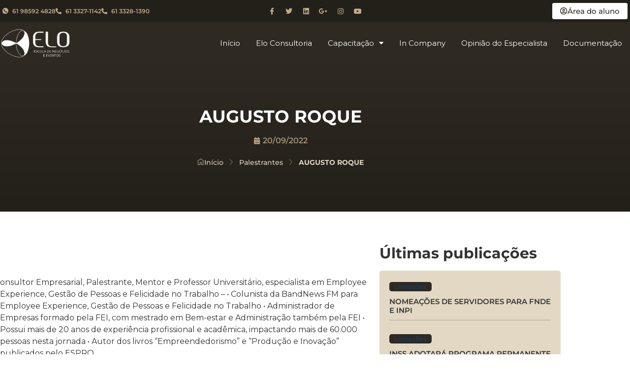

--- FILE ---
content_type: text/html; charset=UTF-8
request_url: https://www.eloconsultoria.com/augusto-roque/
body_size: 25701
content:
<!doctype html><html lang="pt-BR" prefix="og: https://ogp.me/ns#"><head><meta charset="UTF-8"><meta name="viewport" content="width=device-width, initial-scale=1"><link rel="profile" href="https://gmpg.org/xfn/11"><title>AUGUSTO ROQUE - Elo Consultoria Empresarial e Produção de Eventos</title><meta name="description" content="onsultor Empresarial, Palestrante, Mentor e Professor Universitário, especialista em Employee Experience, Gestão de Pessoas e Felicidade no Trabalho – •"/><meta name="robots" content="follow, index, max-snippet:-1, max-video-preview:-1, max-image-preview:large"/><link rel="canonical" href="/augusto-roque/"><meta property="og:locale" content="pt_BR"><meta property="og:type" content="article"><meta property="og:title" content="AUGUSTO ROQUE - Elo Consultoria Empresarial e Produção de Eventos"><meta property="og:description" content="onsultor Empresarial, Palestrante, Mentor e Professor Universitário, especialista em Employee Experience, Gestão de Pessoas e Felicidade no Trabalho – •"><meta property="og:url" content="/augusto-roque/"><meta property="og:site_name" content="Elo Consultoria Empresarial e Produção de Eventos"><meta property="article:section" content="Palestrantes"><meta property="og:updated_time" content="2024-08-23T10:54:34-03:00"><meta property="og:image" content="/wp-content/uploads/2022/09/AUGUSTO-ROQUE-ELO.webp"><meta property="og:image:secure_url" content="/wp-content/uploads/2022/09/AUGUSTO-ROQUE-ELO.webp"><meta property="og:image:width" content="1280"><meta property="og:image:height" content="1280"><meta property="og:image:alt" content="AUGUSTO ROQUE-ELO"><meta property="og:image:type" content="image/webp"><meta property="article:published_time" content="2022-09-20T11:03:26-03:00"><meta property="article:modified_time" content="2024-08-23T10:54:34-03:00"><meta name="twitter:card" content="summary_large_image"><meta name="twitter:title" content="AUGUSTO ROQUE - Elo Consultoria Empresarial e Produção de Eventos"><meta name="twitter:description" content="onsultor Empresarial, Palestrante, Mentor e Professor Universitário, especialista em Employee Experience, Gestão de Pessoas e Felicidade no Trabalho – •"><meta name="twitter:image" content="/wp-content/uploads/2022/09/AUGUSTO-ROQUE-ELO.webp"><meta name="twitter:label1" content="Escrito por"><meta name="twitter:data1" content="AgCrDiWo"><meta name="twitter:label2" content="Tempo para leitura"><meta name="twitter:data2" content="Menos de um minuto"><script type="application/ld+json" class="rank-math-schema-pro">{"@context":"https://schema.org","@graph":[{"@type":["Organization","Person"],"@id":"/#person","name":"Fl\u00e1via Carodoso","url":"https://www.eloconsultoria.com","email":"elocursos@eloconsultoria.com","logo":{"@type":"ImageObject","@id":"/#logo","url":"/wp-content/uploads/2022/03/elo-consultoria-logo.webp","contentUrl":"/wp-content/uploads/2022/03/elo-consultoria-logo.webp","caption":"Elo Consultoria Empresarial e Produ\u00e7\u00e3o de Eventos","inLanguage":"pt-BR","width":"2362","height":"1259"},"image":{"@id":"/#logo"}},{"@type":"WebSite","@id":"/#website","url":"https://www.eloconsultoria.com","name":"Elo Consultoria Empresarial e Produ\u00e7\u00e3o de Eventos","alternateName":"Cursos Nova Lei de Licita\u00e7\u00f5es e Contratos","publisher":{"@id":"/#person"},"inLanguage":"pt-BR"},{"@type":"ImageObject","@id":"/wp-content/uploads/2022/09/AUGUSTO-ROQUE-ELO.webp","url":"/wp-content/uploads/2022/09/AUGUSTO-ROQUE-ELO.webp","width":"1280","height":"1280","caption":"AUGUSTO ROQUE-ELO","inLanguage":"pt-BR"},{"@type":"WebPage","@id":"/augusto-roque/#webpage","url":"/augusto-roque/","name":"AUGUSTO ROQUE - Elo Consultoria Empresarial e Produ\u00e7\u00e3o de Eventos","datePublished":"2022-09-20T11:03:26-03:00","dateModified":"2024-08-23T10:54:34-03:00","isPartOf":{"@id":"/#website"},"primaryImageOfPage":{"@id":"/wp-content/uploads/2022/09/AUGUSTO-ROQUE-ELO.webp"},"inLanguage":"pt-BR"},{"@type":"Person","@id":"/author/agcrdiwo/","name":"AgCrDiWo","url":"/author/agcrdiwo/","image":{"@type":"ImageObject","@id":"https://secure.gravatar.com/avatar/97d8395ec16f7ddbf0191fa5c4e2b899fe4ac54a3c9bb4598b96f7d5240a6608?s=96&amp;d=mm&amp;r=g","url":"https://secure.gravatar.com/avatar/97d8395ec16f7ddbf0191fa5c4e2b899fe4ac54a3c9bb4598b96f7d5240a6608?s=96&amp;d=mm&amp;r=g","caption":"AgCrDiWo","inLanguage":"pt-BR"}},{"@type":"BlogPosting","headline":"AUGUSTO ROQUE - Elo Consultoria Empresarial e Produ\u00e7\u00e3o de Eventos","datePublished":"2022-09-20T11:03:26-03:00","dateModified":"2024-08-23T10:54:34-03:00","articleSection":"Palestrantes","author":{"@id":"/author/agcrdiwo/","name":"AgCrDiWo"},"publisher":{"@id":"/#person"},"description":"onsultor Empresarial, Palestrante, Mentor e Professor Universit\u00e1rio, especialista em Employee Experience, Gest\u00e3o de Pessoas e Felicidade no Trabalho \u2013 \u2022","name":"AUGUSTO ROQUE - Elo Consultoria Empresarial e Produ\u00e7\u00e3o de Eventos","@id":"/augusto-roque/#richSnippet","isPartOf":{"@id":"/augusto-roque/#webpage"},"image":{"@id":"/wp-content/uploads/2022/09/AUGUSTO-ROQUE-ELO.webp"},"inLanguage":"pt-BR","mainEntityOfPage":{"@id":"/augusto-roque/#webpage"}}]}</script><link rel="alternate" type="application/rss+xml" title="Feed para Elo Consultoria Empresarial e Produção de Eventos &raquo;" href="/feed/"><link rel="alternate" type="application/rss+xml" title="Feed de comentários para Elo Consultoria Empresarial e Produção de Eventos &raquo;" href="/comments/feed/"><link rel="alternate" title="oEmbed (JSON)" type="application/json+oembed" href="/wp-json/oembed/1.0/embed?url=https%3A%2F%2Fwww.eloconsultoria.com%2Faugusto-roque%2F"><link rel="alternate" title="oEmbed (XML)" type="text/xml+oembed" href="/wp-json/oembed/1.0/embed?url=https%3A%2F%2Fwww.eloconsultoria.com%2Faugusto-roque%2F&#038;format=xml"><style id='wp-img-auto-sizes-contain-inline-css'>img:is([sizes=auto i],[sizes^="auto," i]){contain-intrinsic-size:3000px 1500px}</style><style id='wp-emoji-styles-inline-css'>img.wp-smiley,img.emoji{display:inline !important;border:none !important;box-shadow:none !important;height:1em !important;width:1em !important;margin:0 0.07em !important;vertical-align:-0.1em !important;background:none !important;padding:0 !important}</style><link rel='stylesheet' id='wp-block-library-css' href='/wp-includes/css/dist/block-library/style.min.css?ver=6.9' media='all'><style id='global-styles-inline-css'>:root{--wp--preset--aspect-ratio--square:1;--wp--preset--aspect-ratio--4-3:4/3;--wp--preset--aspect-ratio--3-4:3/4;--wp--preset--aspect-ratio--3-2:3/2;--wp--preset--aspect-ratio--2-3:2/3;--wp--preset--aspect-ratio--16-9:16/9;--wp--preset--aspect-ratio--9-16:9/16;--wp--preset--color--black:#000000;--wp--preset--color--cyan-bluish-gray:#abb8c3;--wp--preset--color--white:#ffffff;--wp--preset--color--pale-pink:#f78da7;--wp--preset--color--vivid-red:#cf2e2e;--wp--preset--color--luminous-vivid-orange:#ff6900;--wp--preset--color--luminous-vivid-amber:#fcb900;--wp--preset--color--light-green-cyan:#7bdcb5;--wp--preset--color--vivid-green-cyan:#00d084;--wp--preset--color--pale-cyan-blue:#8ed1fc;--wp--preset--color--vivid-cyan-blue:#0693e3;--wp--preset--color--vivid-purple:#9b51e0;--wp--preset--gradient--vivid-cyan-blue-to-vivid-purple:linear-gradient(135deg,rgb(6,147,227) 0%,rgb(155,81,224) 100%);--wp--preset--gradient--light-green-cyan-to-vivid-green-cyan:linear-gradient(135deg,rgb(122,220,180) 0%,rgb(0,208,130) 100%);--wp--preset--gradient--luminous-vivid-amber-to-luminous-vivid-orange:linear-gradient(135deg,rgb(252,185,0) 0%,rgb(255,105,0) 100%);--wp--preset--gradient--luminous-vivid-orange-to-vivid-red:linear-gradient(135deg,rgb(255,105,0) 0%,rgb(207,46,46) 100%);--wp--preset--gradient--very-light-gray-to-cyan-bluish-gray:linear-gradient(135deg,rgb(238,238,238) 0%,rgb(169,184,195) 100%);--wp--preset--gradient--cool-to-warm-spectrum:linear-gradient(135deg,rgb(74,234,220) 0%,rgb(151,120,209) 20%,rgb(207,42,186) 40%,rgb(238,44,130) 60%,rgb(251,105,98) 80%,rgb(254,248,76) 100%);--wp--preset--gradient--blush-light-purple:linear-gradient(135deg,rgb(255,206,236) 0%,rgb(152,150,240) 100%);--wp--preset--gradient--blush-bordeaux:linear-gradient(135deg,rgb(254,205,165) 0%,rgb(254,45,45) 50%,rgb(107,0,62) 100%);--wp--preset--gradient--luminous-dusk:linear-gradient(135deg,rgb(255,203,112) 0%,rgb(199,81,192) 50%,rgb(65,88,208) 100%);--wp--preset--gradient--pale-ocean:linear-gradient(135deg,rgb(255,245,203) 0%,rgb(182,227,212) 50%,rgb(51,167,181) 100%);--wp--preset--gradient--electric-grass:linear-gradient(135deg,rgb(202,248,128) 0%,rgb(113,206,126) 100%);--wp--preset--gradient--midnight:linear-gradient(135deg,rgb(2,3,129) 0%,rgb(40,116,252) 100%);--wp--preset--font-size--small:13px;--wp--preset--font-size--medium:20px;--wp--preset--font-size--large:36px;--wp--preset--font-size--x-large:42px;--wp--preset--spacing--20:0.44rem;--wp--preset--spacing--30:0.67rem;--wp--preset--spacing--40:1rem;--wp--preset--spacing--50:1.5rem;--wp--preset--spacing--60:2.25rem;--wp--preset--spacing--70:3.38rem;--wp--preset--spacing--80:5.06rem;--wp--preset--shadow--natural:6px 6px 9px rgba(0,0,0,0.2);--wp--preset--shadow--deep:12px 12px 50px rgba(0,0,0,0.4);--wp--preset--shadow--sharp:6px 6px 0px rgba(0,0,0,0.2);--wp--preset--shadow--outlined:6px 6px 0px -3px rgb(255,255,255),6px 6px rgb(0,0,0);--wp--preset--shadow--crisp:6px 6px 0px rgb(0,0,0)}:root{--wp--style--global--content-size:800px;--wp--style--global--wide-size:1200px}:where(body){margin:0}.wp-site-blocks > .alignleft{float:left;margin-right:2em}.wp-site-blocks > .alignright{float:right;margin-left:2em}.wp-site-blocks > .aligncenter{justify-content:center;margin-left:auto;margin-right:auto}:where(.wp-site-blocks) > *{margin-block-start:24px;margin-block-end:0}:where(.wp-site-blocks) >:first-child{margin-block-start:0}:where(.wp-site-blocks) >:last-child{margin-block-end:0}:root{--wp--style--block-gap:24px}:root:where(.is-layout-flow) >:first-child{margin-block-start:0}:root:where(.is-layout-flow) >:last-child{margin-block-end:0}:root:where(.is-layout-flow) > *{margin-block-start:24px;margin-block-end:0}:root:where(.is-layout-constrained) >:first-child{margin-block-start:0}:root:where(.is-layout-constrained) >:last-child{margin-block-end:0}:root:where(.is-layout-constrained) > *{margin-block-start:24px;margin-block-end:0}:root:where(.is-layout-flex){gap:24px}:root:where(.is-layout-grid){gap:24px}.is-layout-flow > .alignleft{float:left;margin-inline-start:0;margin-inline-end:2em}.is-layout-flow > .alignright{float:right;margin-inline-start:2em;margin-inline-end:0}.is-layout-flow > .aligncenter{margin-left:auto !important;margin-right:auto !important}.is-layout-constrained > .alignleft{float:left;margin-inline-start:0;margin-inline-end:2em}.is-layout-constrained > .alignright{float:right;margin-inline-start:2em;margin-inline-end:0}.is-layout-constrained > .aligncenter{margin-left:auto !important;margin-right:auto !important}.is-layout-constrained >:where(:not(.alignleft):not(.alignright):not(.alignfull)){max-width:var(--wp--style--global--content-size);margin-left:auto !important;margin-right:auto !important}.is-layout-constrained > .alignwide{max-width:var(--wp--style--global--wide-size)}body .is-layout-flex{display:flex}.is-layout-flex{flex-wrap:wrap;align-items:center}.is-layout-flex >:is(*,div){margin:0}body .is-layout-grid{display:grid}.is-layout-grid >:is(*,div){margin:0}body{padding-top:0px;padding-right:0px;padding-bottom:0px;padding-left:0px}a:where(:not(.wp-element-button)){text-decoration:underline}:root:where(.wp-element-button,.wp-block-button__link){background-color:#32373c;border-width:0;color:#fff;font-family:inherit;font-size:inherit;font-style:inherit;font-weight:inherit;letter-spacing:inherit;line-height:inherit;padding-top:calc(0.667em + 2px);padding-right:calc(1.333em + 2px);padding-bottom:calc(0.667em + 2px);padding-left:calc(1.333em + 2px);text-decoration:none;text-transform:inherit}.has-black-color{color:var(--wp--preset--color--black) !important}.has-cyan-bluish-gray-color{color:var(--wp--preset--color--cyan-bluish-gray) !important}.has-white-color{color:var(--wp--preset--color--white) !important}.has-pale-pink-color{color:var(--wp--preset--color--pale-pink) !important}.has-vivid-red-color{color:var(--wp--preset--color--vivid-red) !important}.has-luminous-vivid-orange-color{color:var(--wp--preset--color--luminous-vivid-orange) !important}.has-luminous-vivid-amber-color{color:var(--wp--preset--color--luminous-vivid-amber) !important}.has-light-green-cyan-color{color:var(--wp--preset--color--light-green-cyan) !important}.has-vivid-green-cyan-color{color:var(--wp--preset--color--vivid-green-cyan) !important}.has-pale-cyan-blue-color{color:var(--wp--preset--color--pale-cyan-blue) !important}.has-vivid-cyan-blue-color{color:var(--wp--preset--color--vivid-cyan-blue) !important}.has-vivid-purple-color{color:var(--wp--preset--color--vivid-purple) !important}.has-black-background-color{background-color:var(--wp--preset--color--black) !important}.has-cyan-bluish-gray-background-color{background-color:var(--wp--preset--color--cyan-bluish-gray) !important}.has-white-background-color{background-color:var(--wp--preset--color--white) !important}.has-pale-pink-background-color{background-color:var(--wp--preset--color--pale-pink) !important}.has-vivid-red-background-color{background-color:var(--wp--preset--color--vivid-red) !important}.has-luminous-vivid-orange-background-color{background-color:var(--wp--preset--color--luminous-vivid-orange) !important}.has-luminous-vivid-amber-background-color{background-color:var(--wp--preset--color--luminous-vivid-amber) !important}.has-light-green-cyan-background-color{background-color:var(--wp--preset--color--light-green-cyan) !important}.has-vivid-green-cyan-background-color{background-color:var(--wp--preset--color--vivid-green-cyan) !important}.has-pale-cyan-blue-background-color{background-color:var(--wp--preset--color--pale-cyan-blue) !important}.has-vivid-cyan-blue-background-color{background-color:var(--wp--preset--color--vivid-cyan-blue) !important}.has-vivid-purple-background-color{background-color:var(--wp--preset--color--vivid-purple) !important}.has-black-border-color{border-color:var(--wp--preset--color--black) !important}.has-cyan-bluish-gray-border-color{border-color:var(--wp--preset--color--cyan-bluish-gray) !important}.has-white-border-color{border-color:var(--wp--preset--color--white) !important}.has-pale-pink-border-color{border-color:var(--wp--preset--color--pale-pink) !important}.has-vivid-red-border-color{border-color:var(--wp--preset--color--vivid-red) !important}.has-luminous-vivid-orange-border-color{border-color:var(--wp--preset--color--luminous-vivid-orange) !important}.has-luminous-vivid-amber-border-color{border-color:var(--wp--preset--color--luminous-vivid-amber) !important}.has-light-green-cyan-border-color{border-color:var(--wp--preset--color--light-green-cyan) !important}.has-vivid-green-cyan-border-color{border-color:var(--wp--preset--color--vivid-green-cyan) !important}.has-pale-cyan-blue-border-color{border-color:var(--wp--preset--color--pale-cyan-blue) !important}.has-vivid-cyan-blue-border-color{border-color:var(--wp--preset--color--vivid-cyan-blue) !important}.has-vivid-purple-border-color{border-color:var(--wp--preset--color--vivid-purple) !important}.has-vivid-cyan-blue-to-vivid-purple-gradient-background{background:var(--wp--preset--gradient--vivid-cyan-blue-to-vivid-purple) !important}.has-light-green-cyan-to-vivid-green-cyan-gradient-background{background:var(--wp--preset--gradient--light-green-cyan-to-vivid-green-cyan) !important}.has-luminous-vivid-amber-to-luminous-vivid-orange-gradient-background{background:var(--wp--preset--gradient--luminous-vivid-amber-to-luminous-vivid-orange) !important}.has-luminous-vivid-orange-to-vivid-red-gradient-background{background:var(--wp--preset--gradient--luminous-vivid-orange-to-vivid-red) !important}.has-very-light-gray-to-cyan-bluish-gray-gradient-background{background:var(--wp--preset--gradient--very-light-gray-to-cyan-bluish-gray) !important}.has-cool-to-warm-spectrum-gradient-background{background:var(--wp--preset--gradient--cool-to-warm-spectrum) !important}.has-blush-light-purple-gradient-background{background:var(--wp--preset--gradient--blush-light-purple) !important}.has-blush-bordeaux-gradient-background{background:var(--wp--preset--gradient--blush-bordeaux) !important}.has-luminous-dusk-gradient-background{background:var(--wp--preset--gradient--luminous-dusk) !important}.has-pale-ocean-gradient-background{background:var(--wp--preset--gradient--pale-ocean) !important}.has-electric-grass-gradient-background{background:var(--wp--preset--gradient--electric-grass) !important}.has-midnight-gradient-background{background:var(--wp--preset--gradient--midnight) !important}.has-small-font-size{font-size:var(--wp--preset--font-size--small) !important}.has-medium-font-size{font-size:var(--wp--preset--font-size--medium) !important}.has-large-font-size{font-size:var(--wp--preset--font-size--large) !important}.has-x-large-font-size{font-size:var(--wp--preset--font-size--x-large) !important}:root:where(.wp-block-pullquote){font-size:1.5em;line-height:1.6}</style><link rel='stylesheet' id='kk-star-ratings-css' href='/wp-content/plugins/kk-star-ratings/src/core/public/css/kk-star-ratings.min.css?ver=5.4.10.3' media='all'><link rel='stylesheet' id='hello-elementor-css' href='/wp-content/themes/hello-elementor/assets/css/reset.css?ver=3.4.5' media='all'><link rel='stylesheet' id='elementor-frontend-css' href='/wp-content/plugins/elementor/assets/css/frontend.min.css?ver=3.34.1' media='all'><link rel='stylesheet' id='widget-icon-list-css' href='/wp-content/plugins/elementor/assets/css/widget-icon-list.min.css?ver=3.34.1' media='all'><link rel='stylesheet' id='widget-social-icons-css' href='/wp-content/plugins/elementor/assets/css/widget-social-icons.min.css?ver=3.34.1' media='all'><link rel='stylesheet' id='e-apple-webkit-css' href='/wp-content/plugins/elementor/assets/css/conditionals/apple-webkit.min.css?ver=3.34.1' media='all'><link rel='stylesheet' id='widget-image-css' href='/wp-content/plugins/elementor/assets/css/widget-image.min.css?ver=3.34.1' media='all'><link rel='stylesheet' id='widget-heading-css' href='/wp-content/plugins/elementor/assets/css/widget-heading.min.css?ver=3.34.1' media='all'><link rel='stylesheet' id='widget-nav-menu-css' href='/wp-content/plugins/elementor-pro/assets/css/widget-nav-menu.min.css?ver=3.34.0' media='all'><link rel='stylesheet' id='swiper-css' href='/wp-content/plugins/elementor/assets/lib/swiper/v8/css/swiper.min.css?ver=8.4.5' media='all'><link rel='stylesheet' id='e-swiper-css' href='/wp-content/plugins/elementor/assets/css/conditionals/e-swiper.min.css?ver=3.34.1' media='all'><link rel='stylesheet' id='pp-swiper-css' href='/wp-content/plugins/powerpack-elements/assets/css/min/pp-swiper.min.css?ver=2.12.15' media='all'><link rel='stylesheet' id='widget-pp-logo-carousel-css' href='/wp-content/plugins/powerpack-elements/assets/css/min/widget-logo-carousel.min.css?ver=2.12.15' media='all'><link rel='stylesheet' id='widget-icon-box-css' href='/wp-content/plugins/elementor/assets/css/widget-icon-box.min.css?ver=3.34.1' media='all'><link rel='stylesheet' id='widget-image-box-css' href='/wp-content/plugins/elementor/assets/css/widget-image-box.min.css?ver=3.34.1' media='all'><link rel='stylesheet' id='widget-post-info-css' href='/wp-content/plugins/elementor-pro/assets/css/widget-post-info.min.css?ver=3.34.0' media='all'><link rel='stylesheet' id='elementor-icons-shared-0-css' href='/wp-content/plugins/elementor/assets/lib/font-awesome/css/fontawesome.min.css?ver=5.15.3' media='all'><link rel='stylesheet' id='elementor-icons-fa-regular-css' href='/wp-content/plugins/elementor/assets/lib/font-awesome/css/regular.min.css?ver=5.15.3' media='all'><link rel='stylesheet' id='elementor-icons-fa-solid-css' href='/wp-content/plugins/elementor/assets/lib/font-awesome/css/solid.min.css?ver=5.15.3' media='all'><link rel='stylesheet' id='widget-pp-breadcrumbs-css' href='/wp-content/plugins/powerpack-elements/assets/css/min/widget-breadcrumbs.min.css?ver=2.12.15' media='all'><link rel='stylesheet' id='pp-elementor-grid-css' href='/wp-content/plugins/powerpack-elements/assets/css/min/elementor-grid.min.css?ver=2.12.15' media='all'><link rel='stylesheet' id='widget-pp-posts-css' href='/wp-content/plugins/powerpack-elements/assets/css/min/widget-posts.min.css?ver=2.12.15' media='all'><link rel='stylesheet' id='e-animation-slideInRight-css' href='/wp-content/plugins/elementor/assets/lib/animations/styles/slideInRight.min.css?ver=3.34.1' media='all'><link rel='stylesheet' id='e-popup-css' href='/wp-content/plugins/elementor-pro/assets/css/conditionals/popup.min.css?ver=3.34.0' media='all'><link rel='stylesheet' id='elementor-icons-css' href='/wp-content/plugins/elementor/assets/lib/eicons/css/elementor-icons.min.css?ver=5.45.0' media='all'><link rel='stylesheet' id='elementor-post-5-css' href='/wp-content/uploads/elementor/css/post-5.css?ver=1768424226' media='all'><link rel='stylesheet' id='font-awesome-5-all-css' href='/wp-content/plugins/elementor/assets/lib/font-awesome/css/all.min.css?ver=3.34.1' media='all'><link rel='stylesheet' id='font-awesome-4-shim-css' href='/wp-content/plugins/elementor/assets/lib/font-awesome/css/v4-shims.min.css?ver=3.34.1' media='all'><link rel='stylesheet' id='pp-extensions-css' href='/wp-content/plugins/powerpack-elements/assets/css/min/extensions.min.css?ver=2.12.15' media='all'><link rel='stylesheet' id='pp-tooltip-css' href='/wp-content/plugins/powerpack-elements/assets/css/min/tooltip.min.css?ver=2.12.15' media='all'><link rel='stylesheet' id='elementor-post-2005-css' href='/wp-content/uploads/elementor/css/post-2005.css?ver=1768424227' media='all'><link rel='stylesheet' id='elementor-post-175-css' href='/wp-content/uploads/elementor/css/post-175.css?ver=1768424227' media='all'><link rel='stylesheet' id='elementor-post-2537-css' href='/wp-content/uploads/elementor/css/post-2537.css?ver=1768424261' media='all'><link rel='stylesheet' id='elementor-post-3159-css' href='/wp-content/uploads/elementor/css/post-3159.css?ver=1768424227' media='all'><link rel='stylesheet' id='ekit-widget-styles-css' href='/wp-content/plugins/elementskit-lite/widgets/init/assets/css/widget-styles.css?ver=3.7.8' media='all'><link rel='stylesheet' id='ekit-widget-styles-pro-css' href='/wp-content/plugins/elementskit/widgets/init/assets/css/widget-styles-pro.css?ver=4.2.1' media='all'><link rel='stylesheet' id='ekit-responsive-css' href='/wp-content/plugins/elementskit-lite/widgets/init/assets/css/responsive.css?ver=3.7.8' media='all'><link rel='stylesheet' id='elementor-gf-local-montserrat-css' href='/wp-content/uploads/elementor/google-fonts/css/montserrat.css?ver=1742821922' media='all'><link rel='stylesheet' id='elementor-icons-ekiticons-css' href='/wp-content/plugins/elementskit-lite/modules/elementskit-icon-pack/assets/css/ekiticons.css?ver=3.7.8' media='all'><link rel='stylesheet' id='elementor-icons-fa-brands-css' href='/wp-content/plugins/elementor/assets/lib/font-awesome/css/brands.min.css?ver=5.15.3' media='all'><script id="jquery-core-js-extra">var pp = {"ajax_url":"/wp-admin/admin-ajax.php"};
//# sourceURL=jquery-core-js-extra
</script><script src="/wp-includes/js/jquery/jquery.min.js?ver=3.7.1" id="jquery-core-js"></script><script src="/wp-includes/js/jquery/jquery-migrate.min.js?ver=3.4.1" id="jquery-migrate-js"></script><script src="/wp-content/plugins/elementor/assets/lib/font-awesome/js/v4-shims.min.js?ver=3.34.1" id="font-awesome-4-shim-js"></script><link rel="https://api.w.org/" href="/wp-json/"><link rel="alternate" title="JSON" type="application/json" href="/wp-json/wp/v2/posts/7883"><link rel="EditURI" type="application/rsd+xml" title="RSD" href="/xmlrpc.php?rsd"><meta name="generator" content="WordPress 6.9"><link rel='shortlink' href='/?p=7883'><meta name="generator" content="Elementor 3.34.1; features: additional_custom_breakpoints; settings: css_print_method-external, google_font-enabled, font_display-swap"><script>(function(w,d,s,l,i){w[l]=w[l]||[];w[l].push({'gtm.start':
new Date().getTime(),event:'gtm.js'});var f=d.getElementsByTagName(s)[0],j=d.createElement(s),dl=l!='dataLayer'?'&l='+l:'';j.async=true;j.src=
'https://www.googletagmanager.com/gtm.js?id='+i+dl;f.parentNode.insertBefore(j,f);
})(window,document,'script','dataLayer','GTM-KF7J5WX');</script><script type="text/javascript">var elementskit_module_parallax_url = "/wp-content/plugins/elementskit/modules/parallax/";</script><style>.e-con.e-parent:nth-of-type(n+4):not(.e-lazyloaded):not(.e-no-lazyload),.e-con.e-parent:nth-of-type(n+4):not(.e-lazyloaded):not(.e-no-lazyload) *{background-image:none !important}@media screen and (max-height:1024px){.e-con.e-parent:nth-of-type(n+3):not(.e-lazyloaded):not(.e-no-lazyload),.e-con.e-parent:nth-of-type(n+3):not(.e-lazyloaded):not(.e-no-lazyload) *{background-image:none !important}}@media screen and (max-height:640px){.e-con.e-parent:nth-of-type(n+2):not(.e-lazyloaded):not(.e-no-lazyload),.e-con.e-parent:nth-of-type(n+2):not(.e-lazyloaded):not(.e-no-lazyload) *{background-image:none !important}}</style><link rel="icon" href="/wp-content/uploads/2022/03/elo-consultoria-favicon-150x150.webp" sizes="32x32"><link rel="icon" href="/wp-content/uploads/2022/03/elo-consultoria-favicon-300x300.webp" sizes="192x192"><link rel="apple-touch-icon" href="/wp-content/uploads/2022/03/elo-consultoria-favicon-300x300.webp"><meta name="msapplication-TileImage" content="/wp-content/uploads/2022/03/elo-consultoria-favicon-300x300.webp"><style id="wp-custom-css">.elementor-2005 .elementor-element.elementor-element-7ee1548b .e--pointer-framed .elementor-item:before{border-width:1px;border-radius:5px}.kksr-legend{display:none}</style></head><body class="wp-singular post-template-default single single-post postid-7883 single-format-standard wp-custom-logo wp-embed-responsive wp-theme-hello-elementor hello-elementor-default elementor-default elementor-kit-5 elementor-page-2537"><noscript><iframe src="https://www.googletagmanager.com/ns.html?id=GTM-KF7J5WX"
height="0" width="0" style="display:none;visibility:hidden"></iframe></noscript><script type="text/javascript" async src="https://d335luupugsy2.cloudfront.net/js/loader-scripts/eaad9d54-a321-4225-bffb-36e115a0d734-loader.js" ></script><header data-elementor-type="header" data-elementor-id="2005" class="elementor elementor-2005 elementor-location-header" data-elementor-post-type="elementor_library"><section class="elementor-section elementor-top-section elementor-element elementor-element-4ef30a8f elementor-section-content-middle elementor-section-boxed elementor-section-height-default elementor-section-height-default" data-id="4ef30a8f" data-element_type="section" data-settings="{&quot;background_background&quot;:&quot;classic&quot;,&quot;ekit_has_onepagescroll_dot&quot;:&quot;yes&quot;}"><div class="elementor-container elementor-column-gap-custom"><div class="elementor-column elementor-col-33 elementor-top-column elementor-element elementor-element-2e2898de" data-id="2e2898de" data-element_type="column"><div class="elementor-widget-wrap elementor-element-populated"><div class="elementor-element elementor-element-2dacb633 elementor-icon-list--layout-inline elementor-mobile-align-center elementor-hidden-phone elementor-tablet-align-center elementor-list-item-link-full_width elementor-widget elementor-widget-icon-list" data-id="2dacb633" data-element_type="widget" data-settings="{&quot;ekit_we_effect_on&quot;:&quot;none&quot;}" data-widget_type="icon-list.default"><div class="elementor-widget-container"><ul class="elementor-icon-list-items elementor-inline-items"><li class="elementor-icon-list-item elementor-inline-item"><span class="elementor-icon-list-icon"><i aria-hidden="true" class="icon icon-whatsapp-1"></i></span><span class="elementor-icon-list-text">61 98592 4828</span></li><li class="elementor-icon-list-item elementor-inline-item"><span class="elementor-icon-list-icon"><i aria-hidden="true" class="fas fa-phone-alt"></i></span><span class="elementor-icon-list-text">61 3327-1142</span></li><li class="elementor-icon-list-item elementor-inline-item"><span class="elementor-icon-list-icon"><i aria-hidden="true" class="fas fa-phone-alt"></i></span><span class="elementor-icon-list-text">61 3328-1390</span></li></ul></div></div></div></div><div class="elementor-column elementor-col-33 elementor-top-column elementor-element elementor-element-49dbef24 elementor-hidden-mobile" data-id="49dbef24" data-element_type="column"><div class="elementor-widget-wrap elementor-element-populated"><div class="elementor-element elementor-element-7cabe26e elementor-shape-circle e-grid-align-mobile-center e-grid-align-tablet-left elementor-grid-0 e-grid-align-center elementor-widget elementor-widget-social-icons" data-id="7cabe26e" data-element_type="widget" data-settings="{&quot;ekit_we_effect_on&quot;:&quot;none&quot;}" data-widget_type="social-icons.default"><div class="elementor-widget-container"><div class="elementor-social-icons-wrapper elementor-grid" role="list"><span class="elementor-grid-item" role="listitem"><a class="elementor-icon elementor-social-icon elementor-social-icon-facebook-f elementor-repeater-item-5646027" href="https://www.facebook.com/eloempresarial" target="_blank"><span class="elementor-screen-only">Facebook-f</span><i aria-hidden="true" class="fab fa-facebook-f"></i></a></span><span class="elementor-grid-item" role="listitem"><a class="elementor-icon elementor-social-icon elementor-social-icon-twitter elementor-repeater-item-72bc942" href="https://twitter.com/EloConsultoria" target="_blank"><span class="elementor-screen-only">Twitter</span><i aria-hidden="true" class="fab fa-twitter"></i></a></span><span class="elementor-grid-item" role="listitem"><a class="elementor-icon elementor-social-icon elementor-social-icon-linkedin elementor-repeater-item-fcfc161" href="https://br.linkedin.com/company/elo-consultoria-empresarial" target="_blank"><span class="elementor-screen-only">Linkedin</span><i aria-hidden="true" class="fab fa-linkedin"></i></a></span><span class="elementor-grid-item" role="listitem"><a class="elementor-icon elementor-social-icon elementor-social-icon-google-plus-g elementor-repeater-item-96bd910" href="https://www.google.com/maps/uv?pb=!1s0x935a3ae1fec97839%3A0xdb44d117cdbb8a07!3m1!7e115!4shttps%3A%2F%2Flh5.googleusercontent.com%2Fp%2FAF1QipPd_DK8wXt7B0RXFcwD_c7OWwq0CrXqYEyVGU6H%3Dw389-h160-k-no!5selo%20consultoria%20empresarial%20-%20Pesquisa%20Google!15sCgIgAQ&#038;imagekey=!1e10!2sAF1QipPd_DK8wXt7B0RXFcwD_c7OWwq0CrXqYEyVGU6H&#038;hl=pt-BR&#038;sa=X&#038;ved=2ahUKEwjP8OHy28X2AhWpIbkGHZsuBS8Qoip6BAg0EAM" target="_blank"><span class="elementor-screen-only">Google-plus-g</span><i aria-hidden="true" class="fab fa-google-plus-g"></i></a></span><span class="elementor-grid-item" role="listitem"><a class="elementor-icon elementor-social-icon elementor-social-icon-instagram elementor-repeater-item-7c2bcc0" href="https://www.instagram.com/elo_consultoria/" target="_blank"><span class="elementor-screen-only">Instagram</span><i aria-hidden="true" class="fab fa-instagram"></i></a></span><span class="elementor-grid-item" role="listitem"><a class="elementor-icon elementor-social-icon elementor-social-icon-youtube elementor-repeater-item-4b27cd1" href="https://www.youtube.com/channel/UCkuAW91qPNgfagwvUBIfbUg" target="_blank"><span class="elementor-screen-only">Youtube</span><i aria-hidden="true" class="fab fa-youtube"></i></a></span></div></div></div></div></div><div class="elementor-column elementor-col-33 elementor-top-column elementor-element elementor-element-67ee232" data-id="67ee232" data-element_type="column"><div class="elementor-widget-wrap elementor-element-populated"><div class="elementor-element elementor-element-7569744 elementor-widget__width-auto elementor-widget elementor-widget-button" data-id="7569744" data-element_type="widget" data-settings="{&quot;ekit_we_effect_on&quot;:&quot;none&quot;}" data-widget_type="button.default"><div class="elementor-widget-container"><div class="elementor-button-wrapper"><a class="elementor-button elementor-button-link elementor-size-sm" href="/area-do-aluno/"><span class="elementor-button-content-wrapper"><span class="elementor-button-icon"><i aria-hidden="true" class="far fa-user-circle"></i></span><span class="elementor-button-text">Área do aluno</span></span></a></div></div></div></div></div></div></section><section class="elementor-section elementor-top-section elementor-element elementor-element-5e05aac1 elementor-section-content-middle elementor-section-height-min-height elementor-section-boxed elementor-section-height-default elementor-section-items-middle" data-id="5e05aac1" data-element_type="section" data-settings="{&quot;background_background&quot;:&quot;classic&quot;,&quot;ekit_has_onepagescroll_dot&quot;:&quot;yes&quot;}"><div class="elementor-container elementor-column-gap-no"><div class="elementor-column elementor-col-50 elementor-top-column elementor-element elementor-element-434c838e" data-id="434c838e" data-element_type="column"><div class="elementor-widget-wrap elementor-element-populated"><div class="elementor-element elementor-element-310ad2b9 elementor-widget elementor-widget-theme-site-logo elementor-widget-image" data-id="310ad2b9" data-element_type="widget" data-settings="{&quot;ekit_we_effect_on&quot;:&quot;none&quot;}" data-widget_type="theme-site-logo.default"><div class="elementor-widget-container"><a href="https://www.eloconsultoria.com"><img src="/wp-content/uploads/2022/03/LOGOMARCA-NOVA.webp" title="LOGOMARCA NOVA" alt="LOGOMARCA NOVA" loading="lazy"></a></div></div></div></div><div class="elementor-column elementor-col-50 elementor-top-column elementor-element elementor-element-56798c8b" data-id="56798c8b" data-element_type="column"><div class="elementor-widget-wrap elementor-element-populated"><section class="elementor-section elementor-inner-section elementor-element elementor-element-5a352af elementor-reverse-mobile elementor-section-full_width elementor-section-height-default elementor-section-height-default" data-id="5a352af" data-element_type="section" data-settings="{&quot;ekit_has_onepagescroll_dot&quot;:&quot;yes&quot;}"><div class="elementor-container elementor-column-gap-default"><div class="elementor-column elementor-col-100 elementor-inner-column elementor-element elementor-element-282b0b4" data-id="282b0b4" data-element_type="column"><div class="elementor-widget-wrap elementor-element-populated"><div class="elementor-element elementor-element-8de6bc2 elementor-widget-mobile__width-auto elementor-hidden-desktop elementor-widget-tablet__width-auto elementor-widget elementor-widget-heading" data-id="8de6bc2" data-element_type="widget" data-settings="{&quot;ekit_we_effect_on&quot;:&quot;none&quot;}" data-widget_type="heading.default"><div class="elementor-widget-container"><h2 class="elementor-heading-title elementor-size-default">MENU</h2></div></div><div class="elementor-element elementor-element-7ee1548b elementor-nav-menu__align-end elementor-nav-menu--stretch elementor-widget-mobile__width-auto elementor-widget-tablet__width-auto elementor-nav-menu--dropdown-tablet elementor-nav-menu__text-align-aside elementor-nav-menu--toggle elementor-nav-menu--burger elementor-widget elementor-widget-nav-menu" data-id="7ee1548b" data-element_type="widget" data-settings="{&quot;full_width&quot;:&quot;stretch&quot;,&quot;layout&quot;:&quot;horizontal&quot;,&quot;submenu_icon&quot;:{&quot;value&quot;:&quot;&lt;i class=\&quot;fas fa-caret-down\&quot; aria-hidden=\&quot;true\&quot;&gt;&lt;\/i&gt;&quot;,&quot;library&quot;:&quot;fa-solid&quot;},&quot;toggle&quot;:&quot;burger&quot;,&quot;ekit_we_effect_on&quot;:&quot;none&quot;}" data-widget_type="nav-menu.default"><div class="elementor-widget-container"><nav aria-label="Menu" class="elementor-nav-menu--main elementor-nav-menu__container elementor-nav-menu--layout-horizontal e--pointer-framed e--animation-fade"><ul id="menu-1-7ee1548b" class="elementor-nav-menu"><li class="menu-item menu-item-type-post_type menu-item-object-page menu-item-home menu-item-2862"><a href="/" class="elementor-item">Início</a></li><li class="menu-item menu-item-type-post_type menu-item-object-page menu-item-2866"><a href="/elo-consultoria/" class="elementor-item">Elo Consultoria</a></li><li class="menu-item menu-item-type-custom menu-item-object-custom menu-item-has-children menu-item-3682"><a href="#" class="elementor-item elementor-item-anchor">Capacitação</a><ul class="sub-menu elementor-nav-menu--dropdown"><li class="menu-item menu-item-type-post_type menu-item-object-page menu-item-2867"><a href="/elo-cursos/" class="elementor-sub-item">Cursos / Seminários / Congressos</a></li></ul></li><li class="menu-item menu-item-type-post_type menu-item-object-page menu-item-2868"><a href="/cursos-in-company/" class="elementor-item">In Company</a></li><li class="menu-item menu-item-type-post_type menu-item-object-page menu-item-16113"><a href="/opiniao-do-especialista/" class="elementor-item">Opinião do Especialista</a></li><li class="menu-item menu-item-type-post_type menu-item-object-page menu-item-20692"><a href="/documentos/" class="elementor-item">Documentação</a></li></ul></nav><div class="elementor-menu-toggle" role="button" tabindex="0" aria-label="Alternar menu" aria-expanded="false"><i aria-hidden="true" role="presentation" class="elementor-menu-toggle__icon--open eicon-menu-bar"></i><i aria-hidden="true" role="presentation" class="elementor-menu-toggle__icon--close eicon-close"></i></div><nav class="elementor-nav-menu--dropdown elementor-nav-menu__container" aria-hidden="true"><ul id="menu-2-7ee1548b" class="elementor-nav-menu"><li class="menu-item menu-item-type-post_type menu-item-object-page menu-item-home menu-item-2862"><a href="/" class="elementor-item" tabindex="-1">Início</a></li><li class="menu-item menu-item-type-post_type menu-item-object-page menu-item-2866"><a href="/elo-consultoria/" class="elementor-item" tabindex="-1">Elo Consultoria</a></li><li class="menu-item menu-item-type-custom menu-item-object-custom menu-item-has-children menu-item-3682"><a href="#" class="elementor-item elementor-item-anchor" tabindex="-1">Capacitação</a><ul class="sub-menu elementor-nav-menu--dropdown"><li class="menu-item menu-item-type-post_type menu-item-object-page menu-item-2867"><a href="/elo-cursos/" class="elementor-sub-item" tabindex="-1">Cursos / Seminários / Congressos</a></li></ul></li><li class="menu-item menu-item-type-post_type menu-item-object-page menu-item-2868"><a href="/cursos-in-company/" class="elementor-item" tabindex="-1">In Company</a></li><li class="menu-item menu-item-type-post_type menu-item-object-page menu-item-16113"><a href="/opiniao-do-especialista/" class="elementor-item" tabindex="-1">Opinião do Especialista</a></li><li class="menu-item menu-item-type-post_type menu-item-object-page menu-item-20692"><a href="/documentos/" class="elementor-item" tabindex="-1">Documentação</a></li></ul></nav></div></div></div></div></div></section></div></div></div></section></header><div data-elementor-type="single-post" data-elementor-id="2537" class="elementor elementor-2537 elementor-location-single post-7883 post type-post status-publish format-standard has-post-thumbnail hentry category-palestrantes" data-elementor-post-type="elementor_library"><section class="elementor-section elementor-top-section elementor-element elementor-element-6a73e7d elementor-section-height-min-height elementor-section-boxed elementor-section-height-default elementor-section-items-middle" data-id="6a73e7d" data-element_type="section" data-settings="{&quot;background_background&quot;:&quot;gradient&quot;,&quot;ekit_has_onepagescroll_dot&quot;:&quot;yes&quot;}"><div class="elementor-background-overlay"></div><div class="elementor-container elementor-column-gap-default"><div class="elementor-column elementor-col-100 elementor-top-column elementor-element elementor-element-b074b26" data-id="b074b26" data-element_type="column"><div class="elementor-widget-wrap elementor-element-populated"><div class="elementor-element elementor-element-af5bc54 elementor-widget elementor-widget-theme-post-title elementor-page-title elementor-widget-heading" data-id="af5bc54" data-element_type="widget" data-settings="{&quot;ekit_we_effect_on&quot;:&quot;none&quot;}" data-widget_type="theme-post-title.default"><div class="elementor-widget-container"><h1 class="elementor-heading-title elementor-size-default">AUGUSTO ROQUE</h1></div></div><div class="elementor-element elementor-element-18997c8 elementor-align-center elementor-widget elementor-widget-post-info" data-id="18997c8" data-element_type="widget" data-settings="{&quot;ekit_we_effect_on&quot;:&quot;none&quot;}" data-widget_type="post-info.default"><div class="elementor-widget-container"><ul class="elementor-inline-items elementor-icon-list-items elementor-post-info"><li class="elementor-icon-list-item elementor-repeater-item-e009101 elementor-inline-item" itemprop="datePublished"><a href="/2022/09/20/"><span class="elementor-icon-list-icon"><i aria-hidden="true" class="fas fa-calendar-alt"></i></span><span class="elementor-icon-list-text elementor-post-info__item elementor-post-info__item--type-date"><time>20/09/2022</time></span></a></li></ul></div></div><div class="elementor-element elementor-element-26790c6 elementor-widget elementor-widget-pp-breadcrumbs" data-id="26790c6" data-element_type="widget" data-settings="{&quot;breadcrumbs_type&quot;:&quot;powerpack&quot;,&quot;ekit_we_effect_on&quot;:&quot;none&quot;}" data-widget_type="pp-breadcrumbs.default"><div class="elementor-widget-container"><ul class="pp-breadcrumbs pp-breadcrumbs-powerpack"><li class="pp-breadcrumbs-item pp-breadcrumbs-item-home"><a class="pp-breadcrumbs-crumb pp-breadcrumbs-crumb-link pp-breadcrumbs-crumb-home" href="https://www.eloconsultoria.com" title="Início"><span class="pp-breadcrumbs-text"><span class="pp-icon"><i aria-hidden="true" class="icon icon-home2"></i></span>Início</span></a></li><li class="pp-breadcrumbs-separator"><span class='pp-separator-icon pp-icon'><i aria-hidden="true" class="icon icon-chevron-right"></i></span></li><li class="pp-breadcrumbs-item pp-breadcrumbs-item-cat"><a class="pp-breadcrumbs-crumb pp-breadcrumbs-crumb-link pp-breadcrumbs-crumb-cat" href="/category/palestrantes/">Palestrantes</a></li><li class="pp-breadcrumbs-separator"><span class='pp-separator-icon pp-icon'><i aria-hidden="true" class="icon icon-chevron-right"></i></span></li><li class="pp-breadcrumbs-item pp-breadcrumbs-item-current pp-breadcrumbs-item-7883""><strong class="pp-breadcrumbs-crumb pp-breadcrumbs-crumb-current pp-breadcrumbs-crumb-7883" title="AUGUSTO ROQUE"">AUGUSTO ROQUE</strong></li></ul></div></div></div></div></div></section><section class="elementor-section elementor-top-section elementor-element elementor-element-eab1737 elementor-section-boxed elementor-section-height-default elementor-section-height-default" data-id="eab1737" data-element_type="section" data-settings="{&quot;ekit_has_onepagescroll_dot&quot;:&quot;yes&quot;}"><div class="elementor-container elementor-column-gap-default"><div class="elementor-column elementor-col-50 elementor-top-column elementor-element elementor-element-c19c4dd" data-id="c19c4dd" data-element_type="column"><div class="elementor-widget-wrap elementor-element-populated"><div class="elementor-element elementor-element-e25a38e elementor-hidden-desktop elementor-hidden-tablet elementor-hidden-mobile elementor-widget elementor-widget-theme-post-featured-image elementor-widget-image" data-id="e25a38e" data-element_type="widget" data-settings="{&quot;ekit_we_effect_on&quot;:&quot;none&quot;}" data-widget_type="theme-post-featured-image.default"><div class="elementor-widget-container"><img fetchpriority="high" width="1280" height="1280" src="/wp-content/uploads/2022/09/AUGUSTO-ROQUE-ELO.webp" class="attachment-full size-full wp-image-7880" alt="AUGUSTO ROQUE-ELO" srcset="/wp-content/uploads/2022/09/AUGUSTO-ROQUE-ELO.webp 1280w, /wp-content/uploads/2022/09/AUGUSTO-ROQUE-ELO-300x300.webp 300w, /wp-content/uploads/2022/09/AUGUSTO-ROQUE-ELO-1024x1024.webp 1024w, /wp-content/uploads/2022/09/AUGUSTO-ROQUE-ELO-150x150.webp 150w, /wp-content/uploads/2022/09/AUGUSTO-ROQUE-ELO-768x768.webp 768w" sizes="(max-width: 1280px) 100vw, 1280px"></div></div><div class="elementor-element elementor-element-01150ed elementor-widget elementor-widget-theme-post-content" data-id="01150ed" data-element_type="widget" data-settings="{&quot;ekit_we_effect_on&quot;:&quot;none&quot;}" data-widget_type="theme-post-content.default"><div class="elementor-widget-container"><h2 class="wp-block-heading">&nbsp;</h2><p>onsultor Empresarial, Palestrante, Mentor e Professor Universitário, especialista em Employee Experience, Gestão de Pessoas e Felicidade no Trabalho – • Colunista da BandNews FM para Employee Experience, Gestão de Pessoas e Felicidade no Trabalho • Administrador de Empresas formado pela FEI, com mestrado em Bem-estar e Administração também pela FEI • Possui mais de 20 anos de experiência profissional e acadêmica, impactando mais de 60.000 pessoas nesta jornada • Autor dos livros &#8220;Empreendedorismo&#8221; e &#8220;Produção e Inovação&#8221; publicados pelo ESPRO</p><div class="kk-star-ratings kksr-auto kksr-align-center kksr-valign-bottom" data-payload='{&quot;align&quot;:&quot;center&quot;,&quot;id&quot;:&quot;7883&quot;,&quot;slug&quot;:&quot;default&quot;,&quot;valign&quot;:&quot;bottom&quot;,&quot;ignore&quot;:&quot;&quot;,&quot;reference&quot;:&quot;auto&quot;,&quot;class&quot;:&quot;&quot;,&quot;count&quot;:&quot;0&quot;,&quot;legendonly&quot;:&quot;&quot;,&quot;readonly&quot;:&quot;&quot;,&quot;score&quot;:&quot;0&quot;,&quot;starsonly&quot;:&quot;&quot;,&quot;best&quot;:&quot;5&quot;,&quot;gap&quot;:&quot;5&quot;,&quot;greet&quot;:&quot;Rate this post&quot;,&quot;legend&quot;:&quot;0\/5 - (0 voto)&quot;,&quot;size&quot;:&quot;24&quot;,&quot;title&quot;:&quot;AUGUSTO ROQUE&quot;,&quot;width&quot;:&quot;0&quot;,&quot;_legend&quot;:&quot;{score}\/{best} - ({count} {votes})&quot;,&quot;font_factor&quot;:&quot;1.25&quot;}'> <div class="kksr-stars"> <div class="kksr-stars-inactive"> <div class="kksr-star" data-star="1" style="padding-right: 5px"> <div class="kksr-icon" style="width: 24px; height: 24px;"></div> </div> <div class="kksr-star" data-star="2" style="padding-right: 5px"> <div class="kksr-icon" style="width: 24px; height: 24px;"></div> </div> <div class="kksr-star" data-star="3" style="padding-right: 5px"> <div class="kksr-icon" style="width: 24px; height: 24px;"></div> </div> <div class="kksr-star" data-star="4" style="padding-right: 5px"> <div class="kksr-icon" style="width: 24px; height: 24px;"></div> </div> <div class="kksr-star" data-star="5" style="padding-right: 5px"> <div class="kksr-icon" style="width: 24px; height: 24px;"></div> </div> </div> <div class="kksr-stars-active" style="width: 0px;"> <div class="kksr-star" style="padding-right: 5px"> <div class="kksr-icon" style="width: 24px; height: 24px;"></div> </div> <div class="kksr-star" style="padding-right: 5px"> <div class="kksr-icon" style="width: 24px; height: 24px;"></div> </div> <div class="kksr-star" style="padding-right: 5px"> <div class="kksr-icon" style="width: 24px; height: 24px;"></div> </div> <div class="kksr-star" style="padding-right: 5px"> <div class="kksr-icon" style="width: 24px; height: 24px;"></div> </div> <div class="kksr-star" style="padding-right: 5px"> <div class="kksr-icon" style="width: 24px; height: 24px;"></div> </div> </div></div> <div class="kksr-legend" style="font-size: 19.2px;"> <span class="kksr-muted">Rate this post</span> </div> </div></div></div></div></div><div class="elementor-column elementor-col-50 elementor-top-column elementor-element elementor-element-104deba" data-id="104deba" data-element_type="column"><div class="elementor-widget-wrap elementor-element-populated"><div class="elementor-element elementor-element-0e167be elementor-widget elementor-widget-heading" data-id="0e167be" data-element_type="widget" data-settings="{&quot;ekit_we_effect_on&quot;:&quot;none&quot;}" data-widget_type="heading.default"><div class="elementor-widget-container"><h2 class="elementor-heading-title elementor-size-default">Últimas publicações</h2></div></div><div class="elementor-element elementor-element-a1d5412 elementor-grid-1 pp-equal-height-yes elementor-grid-tablet-2 elementor-grid-mobile-1 pp-posts-image-stack-mobile pp-post-thumbnail-align-left elementor-widget elementor-widget-pp-posts" data-id="a1d5412" data-element_type="widget" data-settings="{&quot;news_columns&quot;:&quot;1&quot;,&quot;news_columns_tablet&quot;:&quot;2&quot;,&quot;news_columns_mobile&quot;:&quot;1&quot;,&quot;ekit_we_effect_on&quot;:&quot;none&quot;}" data-widget_type="pp-posts.news"><div class="elementor-widget-container"><div class="pp-posts-container"><div class="pp-posts pp-posts-skin-news elementor-grid pp-posts-grid" data-query-type="custom" data-layout="grid" data-page="2537" data-skin="news"><div class="pp-post-wrap pp-grid-item-wrap elementor-grid-item post-17846 post type-post status-publish format-standard has-post-thumbnail hentry category-licitacoes"><div class="pp-post pp-grid-item"><div class="pp-post-content"><div class="pp-post-terms-wrap"><span class="pp-post-terms"><span class="pp-post-term"><a href="/category/blog/licitacoes/">Licitações</a></span></span></div><h2 class="pp-post-title"><a href="/nomeacoes-de-servidores-para-fnde-e-inpi/">NOMEAÇÕES DE SERVIDORES PARA FNDE E INPI</a></h2></div></div></div><div class="pp-post-wrap pp-grid-item-wrap elementor-grid-item post-17841 post type-post status-publish format-standard has-post-thumbnail hentry category-licitacoes"><div class="pp-post pp-grid-item"><div class="pp-post-content"><div class="pp-post-terms-wrap"><span class="pp-post-terms"><span class="pp-post-term"><a href="/category/blog/licitacoes/">Licitações</a></span></span></div><h2 class="pp-post-title"><a href="/inss-adotara-programa-permanente-de-monitoramento-de-concessoes/">INSS ADOTARÁ PROGRAMA PERMANENTE DE MONITORAMENTO DE CONCESSÕES</a></h2></div></div></div><div class="pp-post-wrap pp-grid-item-wrap elementor-grid-item post-17818 post type-post status-publish format-standard has-post-thumbnail hentry category-licitacoes"><div class="pp-post pp-grid-item"><div class="pp-post-content"><div class="pp-post-terms-wrap"><span class="pp-post-terms"><span class="pp-post-term"><a href="/category/blog/licitacoes/">Licitações</a></span></span></div><h2 class="pp-post-title"><a href="/mec-define-procedimentos-para-renovacao-de-reconhecimento-de-cursos-superiores/">MEC DEFINE PROCEDIMENTOS PARA RENOVAÇÃO DE RECONHECIMENTO DE CURSOS SUPERIORES</a></h2></div></div></div><div class="pp-post-wrap pp-grid-item-wrap elementor-grid-item post-17823 post type-post status-publish format-standard has-post-thumbnail hentry category-licitacoes"><div class="pp-post pp-grid-item"><div class="pp-post-content"><div class="pp-post-terms-wrap"><span class="pp-post-terms"><span class="pp-post-term"><a href="/category/blog/licitacoes/">Licitações</a></span></span></div><h2 class="pp-post-title"><a href="/stf-acaba-com-pagamento-mensal-de-salario-esposa-a-servidores-publicos/">STF ACABA COM PAGAMENTO MENSAL DE “SALÁRIO-ESPOSA” A SERVIDORES PÚBLICOS</a></h2></div></div></div><div class="pp-post-wrap pp-grid-item-wrap elementor-grid-item post-17603 post type-post status-publish format-standard has-post-thumbnail hentry category-licitacoes"><div class="pp-post pp-grid-item"><div class="pp-post-content"><div class="pp-post-terms-wrap"><span class="pp-post-terms"><span class="pp-post-term"><a href="/category/blog/licitacoes/">Licitações</a></span></span></div><h2 class="pp-post-title"><a href="/stf-derruba-limitacao-de-vagas-para-mulheres-no-corpo-de-bombeiros-do-piaui/">STF DERRUBA LIMITAÇÃO DE VAGAS PARA MULHERES NO CORPO DE BOMBEIROS DO PIAUÍ</a></h2></div></div></div><div class="pp-post-wrap pp-grid-item-wrap elementor-grid-item post-17575 post type-post status-publish format-standard has-post-thumbnail hentry category-licitacoes"><div class="pp-post pp-grid-item"><div class="pp-post-content"><div class="pp-post-terms-wrap"><span class="pp-post-terms"><span class="pp-post-term"><a href="/category/blog/licitacoes/">Licitações</a></span></span></div><h2 class="pp-post-title"><a href="/tcu-destaca-problemas-na-criacao-da-identificacao-civil-nacional/">TCU DESTACA PROBLEMAS NA CRIAÇÃO DA IDENTIFICAÇÃO CIVIL NACIONAL</a></h2></div></div></div></div></div></div></div></div></div></div></section><section class="elementor-section elementor-top-section elementor-element elementor-element-3431fb5 elementor-section-boxed elementor-section-height-default elementor-section-height-default" data-id="3431fb5" data-element_type="section" data-settings="{&quot;ekit_has_onepagescroll_dot&quot;:&quot;yes&quot;}"><div class="elementor-container elementor-column-gap-default"><div class="elementor-column elementor-col-100 elementor-top-column elementor-element elementor-element-defc3b3" data-id="defc3b3" data-element_type="column"><div class="elementor-widget-wrap elementor-element-populated"><section class="elementor-section elementor-inner-section elementor-element elementor-element-31c4376 elementor-section-boxed elementor-section-height-default elementor-section-height-default" data-id="31c4376" data-element_type="section" data-settings="{&quot;ekit_has_onepagescroll_dot&quot;:&quot;yes&quot;}"><div class="elementor-container elementor-column-gap-default"><div class="elementor-column elementor-col-50 elementor-inner-column elementor-element elementor-element-c3c7ed1" data-id="c3c7ed1" data-element_type="column"><div class="elementor-widget-wrap elementor-element-populated"><div class="elementor-element elementor-element-bbe1b62 elementor-widget__width-auto elementor-widget elementor-widget-text-editor" data-id="bbe1b62" data-element_type="widget" data-settings="{&quot;ekit_we_effect_on&quot;:&quot;none&quot;}" data-widget_type="text-editor.default"><div class="elementor-widget-container"><p>&gt;&gt;&gt;</p></div></div></div></div><div class="elementor-column elementor-col-50 elementor-inner-column elementor-element elementor-element-b22e5aa" data-id="b22e5aa" data-element_type="column"><div class="elementor-widget-wrap elementor-element-populated"><div class="elementor-element elementor-element-a711b34 elementor-widget__width-auto elementor-widget elementor-widget-heading" data-id="a711b34" data-element_type="widget" data-settings="{&quot;ekit_we_effect_on&quot;:&quot;none&quot;}" data-widget_type="heading.default"><div class="elementor-widget-container"><h2 class="elementor-heading-title elementor-size-default">Veja nossos próximos cursos</h2></div></div></div></div></div></section><div class="elementor-element elementor-element-87a7245 pp-equal-height-yes elementor-grid-3 elementor-grid-tablet-2 elementor-grid-mobile-1 elementor-widget elementor-widget-pp-posts" data-id="87a7245" data-element_type="widget" data-settings="{&quot;ekit_we_effect_on&quot;:&quot;none&quot;}" data-widget_type="pp-posts.template"><div class="elementor-widget-container"><div class="pp-posts-container swiper-container-wrap swiper-container-wrap-dots-outside"><div class="pp-posts pp-posts-skin-template pp-posts-carousel pp-swiper-slider swiper" data-equal-height="yes" data-query-type="custom" data-layout="carousel" data-page="2537" data-skin="template" data-slider-settings="{&quot;direction&quot;:&quot;horizontal&quot;,&quot;effect&quot;:&quot;slide&quot;,&quot;speed&quot;:600,&quot;slides_per_view&quot;:3,&quot;slides_to_scroll&quot;:1,&quot;centered_slides&quot;:false,&quot;loop&quot;:false,&quot;autoplay&quot;:&quot;yes&quot;,&quot;autoplay_speed&quot;:3000,&quot;pause_on_hover&quot;:&quot;yes&quot;,&quot;slides_per_view_mobile&quot;:1,&quot;slides_to_scroll_mobile&quot;:1,&quot;slides_per_view_tablet&quot;:2,&quot;slides_to_scroll_tablet&quot;:1}"><div class="swiper-wrapper"><div class="pp-post-wrap pp-carousel-item-wrap swiper-slide post-22549 post type-post status-publish format-standard has-post-thumbnail hentry category-cursos"><div class="pp-post pp-carousel-item"><div class="elementor-template"><style>.elementor-2026 .elementor-element.elementor-element-3950b4b:not(.elementor-motion-effects-element-type-background),.elementor-2026 .elementor-element.elementor-element-3950b4b > .elementor-motion-effects-container > .elementor-motion-effects-layer{background-color:#FFFFFF}.elementor-2026 .elementor-element.elementor-element-3950b4b > .elementor-container{min-height:650px}.elementor-2026 .elementor-element.elementor-element-3950b4b,.elementor-2026 .elementor-element.elementor-element-3950b4b > .elementor-background-overlay{border-radius:5px 5px 5px 5px}.elementor-2026 .elementor-element.elementor-element-3950b4b{transition:background 0.3s,border 0.3s,border-radius 0.3s,box-shadow 0.3s;overflow:visible}.elementor-2026 .elementor-element.elementor-element-3950b4b > .elementor-background-overlay{transition:background 0.3s,border-radius 0.3s,opacity 0.3s}.elementor-2026 .elementor-element.elementor-element-dfa1cbd > .elementor-element-populated,.elementor-2026 .elementor-element.elementor-element-dfa1cbd > .elementor-element-populated > .elementor-background-overlay,.elementor-2026 .elementor-element.elementor-element-dfa1cbd > .elementor-background-slideshow{border-radius:5px 5px 5px 5px}.elementor-2026 .elementor-element.elementor-element-dfa1cbd > .elementor-element-populated{padding:10px 10px 10px 10px}.elementor-2026 .elementor-element.elementor-element-115ec7e{text-align:start}.elementor-2026 .elementor-element.elementor-element-115ec7e:hover img{opacity:0.93}.elementor-2026 .elementor-element.elementor-element-115ec7e img{border-radius:5px 5px 5px 5px;box-shadow:0px 0px 10px 0px rgba(0,0,0,0.4)}.elementor-2026 .elementor-element.elementor-element-b483393{margin-top:0px;margin-bottom:10px;padding:0px 10px 0px 10px;overflow:visible}.elementor-2026 .elementor-element.elementor-element-1d12d2b.elementor-column > .elementor-widget-wrap{justify-content:space-between}.elementor-2026 .elementor-element.elementor-element-1d12d2b > .elementor-widget-wrap > .elementor-widget:not(.elementor-widget__width-auto):not(.elementor-widget__width-initial):not(:last-child):not(.elementor-absolute){margin-block-end:0px}.elementor-2026 .elementor-element.elementor-element-1d12d2b > .elementor-element-populated{margin:0px 0px 0px 0px;--e-column-margin-right:0px;--e-column-margin-left:0px;padding:0px 0px 0px 0px}.elementor-2026 .elementor-element.elementor-element-e2f45b5 .elementor-button{background-color:var(--e-global-color-white);font-size:13px;font-weight:700;fill:var(--e-global-color-light);color:var(--e-global-color-light);border-radius:5px 20px 20px 5px;padding:5px 50px 5px 50px}.elementor-2026 .elementor-element.elementor-element-e2f45b5{width:auto;max-width:auto;top:-51px}body:not(.rtl) .elementor-2026 .elementor-element.elementor-element-e2f45b5{left:-3px}body.rtl .elementor-2026 .elementor-element.elementor-element-e2f45b5{right:-3px}.elementor-2026 .elementor-element.elementor-element-fbc1fb3 .elementor-button{background-color:var(--e-global-color-white);font-size:13px;font-weight:700;fill:var(--e-global-color-light);color:var(--e-global-color-light);border-radius:20px 5px 5px 20px;padding:5px 38px 5px 38px}.elementor-2026 .elementor-element.elementor-element-fbc1fb3{width:auto;max-width:auto;top:-51px}body:not(.rtl) .elementor-2026 .elementor-element.elementor-element-fbc1fb3{left:156px}body.rtl .elementor-2026 .elementor-element.elementor-element-fbc1fb3{right:156px}.elementor-2026 .elementor-element.elementor-element-ef52cce .elementor-button{background-color:var(--e-global-color-white);font-size:13px;font-weight:700;fill:var(--e-global-color-light);color:var(--e-global-color-light);border-style:solid;border-width:2px 2px 2px 2px;border-radius:20px 20px 20px 20px;padding:5px 38px 5px 38px}.elementor-2026 .elementor-element.elementor-element-ef52cce{width:auto;max-width:auto;top:-34px}body:not(.rtl) .elementor-2026 .elementor-element.elementor-element-ef52cce{left:60px}body.rtl .elementor-2026 .elementor-element.elementor-element-ef52cce{right:60px}.elementor-2026 .elementor-element.elementor-element-eb17307 .elementor-button{background-color:var(--e-global-color-white);font-size:20px;font-weight:900;fill:var(--e-global-color-success);color:var(--e-global-color-success);border-style:solid;border-color:var(--e-global-color-success);border-radius:20px 20px 20px 20px;padding:5px 38px 5px 38px}.elementor-2026 .elementor-element.elementor-element-eb17307{width:auto;max-width:auto;top:-223px}body:not(.rtl) .elementor-2026 .elementor-element.elementor-element-eb17307{left:11px}body.rtl .elementor-2026 .elementor-element.elementor-element-eb17307{right:11px}.elementor-2026 .elementor-element.elementor-element-d689b4c .elementor-button{background-color:var(--e-global-color-white);font-size:20px;font-weight:900;fill:#1FA42E;color:#1FA42E;border-style:solid;border-color:#1FA42E;border-radius:20px 20px 20px 20px;padding:5px 38px 5px 38px}.elementor-2026 .elementor-element.elementor-element-d689b4c{width:var(--container-widget-width,25%);max-width:25%;--container-widget-width:25%;--container-widget-flex-grow:0;top:-369.984px;z-index:99}.elementor-2026 .elementor-element.elementor-element-d689b4c > .elementor-widget-container{padding:8px 012px 11px 10px}body:not(.rtl) .elementor-2026 .elementor-element.elementor-element-d689b4c{left:-12px}body.rtl .elementor-2026 .elementor-element.elementor-element-d689b4c{right:-12px}.elementor-2026 .elementor-element.elementor-element-d689b4c .elementor-button-content-wrapper{flex-direction:row}.elementor-2026 .elementor-element.elementor-element-f8452cc .elementor-button{background-color:var(--e-global-color-white);font-size:20px;font-weight:900;fill:#CF8F00;color:#CF8F00;border-style:solid;border-color:#CF8F00;border-radius:20px 20px 20px 20px;padding:5px 38px 5px 38px}.elementor-2026 .elementor-element.elementor-element-f8452cc{width:var(--container-widget-width,100%);max-width:100%;--container-widget-width:100%;--container-widget-flex-grow:0;top:-370px}.elementor-2026 .elementor-element.elementor-element-f8452cc > .elementor-widget-container{padding:8px 10px 11px 10px}body:not(.rtl) .elementor-2026 .elementor-element.elementor-element-f8452cc{left:-12px}body.rtl .elementor-2026 .elementor-element.elementor-element-f8452cc{right:-12px}.elementor-2026 .elementor-element.elementor-element-f8452cc .elementor-button-content-wrapper{flex-direction:row}.elementor-2026 .elementor-element.elementor-element-024aa74 .elementor-button{background-color:var(--e-global-color-white);font-size:18px;font-weight:900;fill:var(--e-global-color-danger);color:var(--e-global-color-danger);border-style:solid;border-width:3px 3px 3px 3px;border-color:var(--e-global-color-danger);border-radius:20px 20px 20px 20px;padding:5px 38px 5px 38px}.elementor-2026 .elementor-element.elementor-element-024aa74{width:auto;max-width:auto;top:-41px}.elementor-2026 .elementor-element.elementor-element-024aa74 > .elementor-widget-container{margin:0px 0px 0px 0px;padding:0px 0px 0px 0px}body:not(.rtl) .elementor-2026 .elementor-element.elementor-element-024aa74{left:32px}body.rtl .elementor-2026 .elementor-element.elementor-element-024aa74{right:32px}.elementor-2026 .elementor-element.elementor-element-024aa74 .elementor-button-content-wrapper{flex-direction:row}.elementor-2026 .elementor-element.elementor-element-de0ad22 > .elementor-widget-container{margin:0px 0px 10px 0px}.elementor-2026 .elementor-element.elementor-element-de0ad22{text-align:start}.elementor-2026 .elementor-element.elementor-element-de0ad22 .elementor-heading-title{font-size:16px;font-weight:700;text-transform:none;line-height:20px;color:var(--e-global-color-danger)}.elementor-2026 .elementor-element.elementor-element-98cfe94{width:auto;max-width:auto}.elementor-2026 .elementor-element.elementor-element-98cfe94 > .elementor-widget-container{margin:0px 0px 0px 0px}.elementor-2026 .elementor-element.elementor-element-98cfe94 .elementor-icon-box-wrapper{align-items:center;gap:10px}.elementor-2026 .elementor-element.elementor-element-98cfe94 .elementor-icon-box-title{margin-block-end:4px;color:var(--e-global-color-light)}.elementor-2026 .elementor-element.elementor-element-98cfe94.elementor-view-stacked .elementor-icon{background-color:var(--e-global-color-light)}.elementor-2026 .elementor-element.elementor-element-98cfe94.elementor-view-framed .elementor-icon,.elementor-2026 .elementor-element.elementor-element-98cfe94.elementor-view-default .elementor-icon{fill:var(--e-global-color-light);color:var(--e-global-color-light);border-color:var(--e-global-color-light)}.elementor-2026 .elementor-element.elementor-element-98cfe94 .elementor-icon{font-size:21px}.elementor-2026 .elementor-element.elementor-element-98cfe94 .elementor-icon-box-title,.elementor-2026 .elementor-element.elementor-element-98cfe94 .elementor-icon-box-title a{font-size:13px;font-weight:400}.elementor-2026 .elementor-element.elementor-element-98cfe94 .elementor-icon-box-description{color:var(--e-global-color-light)}.elementor-2026 .elementor-element.elementor-element-a1ebd53{width:auto;max-width:auto}.elementor-2026 .elementor-element.elementor-element-a1ebd53 > .elementor-widget-container{margin:0px 0px 0px 0px}.elementor-2026 .elementor-element.elementor-element-a1ebd53 .elementor-icon-box-wrapper{align-items:center;gap:10px}.elementor-2026 .elementor-element.elementor-element-a1ebd53 .elementor-icon-box-title{margin-block-end:4px;color:var(--e-global-color-light)}.elementor-2026 .elementor-element.elementor-element-a1ebd53.elementor-view-stacked .elementor-icon{background-color:var(--e-global-color-light)}.elementor-2026 .elementor-element.elementor-element-a1ebd53.elementor-view-framed .elementor-icon,.elementor-2026 .elementor-element.elementor-element-a1ebd53.elementor-view-default .elementor-icon{fill:var(--e-global-color-light);color:var(--e-global-color-light);border-color:var(--e-global-color-light)}.elementor-2026 .elementor-element.elementor-element-a1ebd53 .elementor-icon{font-size:21px}.elementor-2026 .elementor-element.elementor-element-a1ebd53 .elementor-icon-box-title,.elementor-2026 .elementor-element.elementor-element-a1ebd53 .elementor-icon-box-title a{font-size:13px;font-weight:400}.elementor-2026 .elementor-element.elementor-element-a1ebd53 .elementor-icon-box-description{color:var(--e-global-color-light)}.elementor-2026 .elementor-element.elementor-element-90beebc > .elementor-widget-container{margin:10px 0px 0px 0px}.elementor-2026 .elementor-element.elementor-element-90beebc .elementor-icon-box-wrapper{align-items:start;gap:10px}.elementor-2026 .elementor-element.elementor-element-90beebc .elementor-icon-box-title{margin-block-end:4px;color:var(--e-global-color-light)}.elementor-2026 .elementor-element.elementor-element-90beebc.elementor-view-stacked .elementor-icon{background-color:var(--e-global-color-light)}.elementor-2026 .elementor-element.elementor-element-90beebc.elementor-view-framed .elementor-icon,.elementor-2026 .elementor-element.elementor-element-90beebc.elementor-view-default .elementor-icon{fill:var(--e-global-color-light);color:var(--e-global-color-light);border-color:var(--e-global-color-light)}.elementor-2026 .elementor-element.elementor-element-90beebc .elementor-icon{font-size:21px}.elementor-2026 .elementor-element.elementor-element-90beebc .elementor-icon-box-title,.elementor-2026 .elementor-element.elementor-element-90beebc .elementor-icon-box-title a{font-size:13px;font-weight:400;text-transform:uppercase}.elementor-2026 .elementor-element.elementor-element-90beebc .elementor-icon-box-description{font-size:14px;font-weight:600;color:var(--e-global-color-danger)}.elementor-2026 .elementor-element.elementor-element-831b659{width:var(--container-widget-width,41%);max-width:41%;--container-widget-width:41%;--container-widget-flex-grow:0;top:114px}body:not(.rtl) .elementor-2026 .elementor-element.elementor-element-831b659{left:198px}body.rtl .elementor-2026 .elementor-element.elementor-element-831b659{right:198px}@media(max-width:767px){.elementor-2026 .elementor-element.elementor-element-dfa1cbd > .elementor-element-populated{padding:15px 15px 15px 15px}.elementor-2026 .elementor-element.elementor-element-115ec7e{text-align:start}.elementor-2026 .elementor-element.elementor-element-1d12d2b.elementor-column > .elementor-widget-wrap{justify-content:center}body:not(.rtl) .elementor-2026 .elementor-element.elementor-element-ef52cce{left:62px}body.rtl .elementor-2026 .elementor-element.elementor-element-ef52cce{right:62px}body:not(.rtl) .elementor-2026 .elementor-element.elementor-element-eb17307{left:62px}body.rtl .elementor-2026 .elementor-element.elementor-element-eb17307{right:62px}body:not(.rtl) .elementor-2026 .elementor-element.elementor-element-d689b4c{left:62px}body.rtl .elementor-2026 .elementor-element.elementor-element-d689b4c{right:62px}body:not(.rtl) .elementor-2026 .elementor-element.elementor-element-f8452cc{left:62px}body.rtl .elementor-2026 .elementor-element.elementor-element-f8452cc{right:62px}body:not(.rtl) .elementor-2026 .elementor-element.elementor-element-024aa74{left:62px}body.rtl .elementor-2026 .elementor-element.elementor-element-024aa74{right:62px}.elementor-2026 .elementor-element.elementor-element-de0ad22 > .elementor-widget-container{margin:0px 0px 20px 0px;padding:0px 0px 0px 0px}.elementor-2026 .elementor-element.elementor-element-90beebc > .elementor-widget-container{margin:20px 0px 0px 0px}}</style><div data-elementor-type="section" data-elementor-id="2026" class="elementor elementor-2026 elementor-location-single" data-elementor-post-type="elementor_library"><section data-pp-template-widget-id="3950b4b-22549" class="elementor-pp-element-3950b4b-22549 elementor-section elementor-top-section elementor-element elementor-element-3950b4b elementor-section-height-min-height elementor-section-items-top elementor-section-boxed elementor-section-height-default" data-id="3950b4b" data-element_type="section" data-settings="{&quot;background_background&quot;:&quot;classic&quot;,&quot;ekit_has_onepagescroll_dot&quot;:&quot;yes&quot;}"><div class="elementor-container elementor-column-gap-no"><div data-pp-template-widget-id="dfa1cbd-22549" class="elementor-pp-element-dfa1cbd-22549 elementor-column elementor-col-100 elementor-top-column elementor-element elementor-element-dfa1cbd" data-id="dfa1cbd" data-element_type="column"><div class="elementor-widget-wrap elementor-element-populated"><div data-pp-template-widget-id="115ec7e-22549" class="elementor-pp-element-115ec7e-22549 elementor-element elementor-element-115ec7e elementor-widget elementor-widget-image" data-id="115ec7e" data-element_type="widget" data-settings="{&quot;ekit_we_effect_on&quot;:&quot;none&quot;}" data-widget_type="image.default"><div class="elementor-widget-container"><a href="/lei-14-133-21-em-foco-como-atualizar-seus-regulamentos-com-seguranca-e-eficiencia/"><img width="400" height="400" src="/wp-content/uploads/2025/12/LEI-14-133-2021-EM-FOCO-capa-site.png" class="attachment-full size-full wp-image-22550" alt="" srcset="/wp-content/uploads/2025/12/LEI-14-133-2021-EM-FOCO-capa-site.png 400w, /wp-content/uploads/2025/12/LEI-14-133-2021-EM-FOCO-capa-site-300x300.png 300w, /wp-content/uploads/2025/12/LEI-14-133-2021-EM-FOCO-capa-site-150x150.png 150w" sizes="(max-width: 400px) 100vw, 400px"></a></div></div><section data-pp-template-widget-id="b483393-22549" class="elementor-pp-element-b483393-22549 elementor-section elementor-inner-section elementor-element elementor-element-b483393 elementor-section-boxed elementor-section-height-default elementor-section-height-default" data-id="b483393" data-element_type="section" data-settings="{&quot;ekit_has_onepagescroll_dot&quot;:&quot;yes&quot;}"><div class="elementor-container elementor-column-gap-default"><div data-pp-template-widget-id="1d12d2b-22549" class="elementor-pp-element-1d12d2b-22549 elementor-column elementor-col-100 elementor-inner-column elementor-element elementor-element-1d12d2b" data-id="1d12d2b" data-element_type="column"><div class="elementor-widget-wrap elementor-element-populated"><div data-pp-template-widget-id="024aa74-22549" class="elementor-pp-element-024aa74-22549 elementor-element elementor-element-024aa74 elementor-widget__width-auto elementor-absolute elementor-widget elementor-widget-button" data-id="024aa74" data-element_type="widget" data-settings="{&quot;_position&quot;:&quot;absolute&quot;,&quot;ekit_we_effect_on&quot;:&quot;none&quot;}" data-widget_type="button.default"><div class="elementor-widget-container"><div class="elementor-button-wrapper"><a class="elementor-button elementor-button-link elementor-size-sm" href="/lei-14-133-21-em-foco-como-atualizar-seus-regulamentos-com-seguranca-e-eficiencia/"><span class="elementor-button-content-wrapper"><span class="elementor-button-icon"><i aria-hidden="true" class="fas fa-signal"></i></span><span class="elementor-button-text">Online - Ao Vivo</span></span></a></div></div></div><div data-pp-template-widget-id="de0ad22-22549" class="elementor-pp-element-de0ad22-22549 elementor-element elementor-element-de0ad22 elementor-widget elementor-widget-heading" data-id="de0ad22" data-element_type="widget" data-settings="{&quot;ekit_we_effect_on&quot;:&quot;none&quot;}" data-widget_type="heading.default"><div class="elementor-widget-container"><h2 class="elementor-heading-title elementor-size-default"><a href="/lei-14-133-21-em-foco-como-atualizar-seus-regulamentos-com-seguranca-e-eficiencia/">LEI 14.133/21 EM FOCO: COMO ATUALIZAR SEUS REGULAMENTOS COM SEGURANÇA E EFICIÊNCIA</a></h2></div></div><div data-pp-template-widget-id="98cfe94-22549" class="elementor-pp-element-98cfe94-22549 elementor-element elementor-element-98cfe94 elementor-position-inline-start elementor-widget__width-auto elementor-view-default elementor-mobile-position-block-start elementor-widget elementor-widget-icon-box" data-id="98cfe94" data-element_type="widget" data-settings="{&quot;ekit_we_effect_on&quot;:&quot;none&quot;}" data-widget_type="icon-box.default"><div class="elementor-widget-container"><div class="elementor-icon-box-wrapper"><div class="elementor-icon-box-icon"><span class="elementor-icon"><i aria-hidden="true" class="icon icon-calendar2"></i></span></div><div class="elementor-icon-box-content"><h3 class="elementor-icon-box-title"><span >10 a 13 Março/2026</span></h3></div></div></div></div><div data-pp-template-widget-id="a1ebd53-22549" class="elementor-pp-element-a1ebd53-22549 elementor-element elementor-element-a1ebd53 elementor-position-inline-start elementor-widget__width-auto elementor-view-default elementor-mobile-position-block-start elementor-widget elementor-widget-icon-box" data-id="a1ebd53" data-element_type="widget" data-settings="{&quot;ekit_we_effect_on&quot;:&quot;none&quot;}" data-widget_type="icon-box.default"><div class="elementor-widget-container"><div class="elementor-icon-box-wrapper"><div class="elementor-icon-box-icon"><span class="elementor-icon"><i aria-hidden="true" class="icon icon-map-marker1"></i></span></div><div class="elementor-icon-box-content"><h3 class="elementor-icon-box-title"><span >EAD - Online</span></h3></div></div></div></div><div data-pp-template-widget-id="90beebc-22549" class="elementor-pp-element-90beebc-22549 elementor-element elementor-element-90beebc elementor-position-inline-start elementor-view-default elementor-mobile-position-block-start elementor-widget elementor-widget-icon-box" data-id="90beebc" data-element_type="widget" data-settings="{&quot;ekit_we_effect_on&quot;:&quot;none&quot;}" data-widget_type="icon-box.default"><div class="elementor-widget-container"><div class="elementor-icon-box-wrapper"><div class="elementor-icon-box-icon"><span class="elementor-icon"><i aria-hidden="true" class="icon icon-management"></i></span></div><div class="elementor-icon-box-content"><h3 class="elementor-icon-box-title"><span >PALESTRANTE(S)</span></h3><p class="elementor-icon-box-description">Leandro Matsumota</p></div></div></div></div></div></div></div></section></div></div></div></section></div></div></div></div><div class="pp-post-wrap pp-carousel-item-wrap swiper-slide post-22411 post type-post status-publish format-standard has-post-thumbnail hentry category-cursos"><div class="pp-post pp-carousel-item"><div class="elementor-template"><style>.elementor-2026 .elementor-element.elementor-element-3950b4b:not(.elementor-motion-effects-element-type-background),.elementor-2026 .elementor-element.elementor-element-3950b4b > .elementor-motion-effects-container > .elementor-motion-effects-layer{background-color:#FFFFFF}.elementor-2026 .elementor-element.elementor-element-3950b4b > .elementor-container{min-height:650px}.elementor-2026 .elementor-element.elementor-element-3950b4b,.elementor-2026 .elementor-element.elementor-element-3950b4b > .elementor-background-overlay{border-radius:5px 5px 5px 5px}.elementor-2026 .elementor-element.elementor-element-3950b4b{transition:background 0.3s,border 0.3s,border-radius 0.3s,box-shadow 0.3s;overflow:visible}.elementor-2026 .elementor-element.elementor-element-3950b4b > .elementor-background-overlay{transition:background 0.3s,border-radius 0.3s,opacity 0.3s}.elementor-2026 .elementor-element.elementor-element-dfa1cbd > .elementor-element-populated,.elementor-2026 .elementor-element.elementor-element-dfa1cbd > .elementor-element-populated > .elementor-background-overlay,.elementor-2026 .elementor-element.elementor-element-dfa1cbd > .elementor-background-slideshow{border-radius:5px 5px 5px 5px}.elementor-2026 .elementor-element.elementor-element-dfa1cbd > .elementor-element-populated{padding:10px 10px 10px 10px}.elementor-2026 .elementor-element.elementor-element-115ec7e{text-align:start}.elementor-2026 .elementor-element.elementor-element-115ec7e:hover img{opacity:0.93}.elementor-2026 .elementor-element.elementor-element-115ec7e img{border-radius:5px 5px 5px 5px;box-shadow:0px 0px 10px 0px rgba(0,0,0,0.4)}.elementor-2026 .elementor-element.elementor-element-b483393{margin-top:0px;margin-bottom:10px;padding:0px 10px 0px 10px;overflow:visible}.elementor-2026 .elementor-element.elementor-element-1d12d2b.elementor-column > .elementor-widget-wrap{justify-content:space-between}.elementor-2026 .elementor-element.elementor-element-1d12d2b > .elementor-widget-wrap > .elementor-widget:not(.elementor-widget__width-auto):not(.elementor-widget__width-initial):not(:last-child):not(.elementor-absolute){margin-block-end:0px}.elementor-2026 .elementor-element.elementor-element-1d12d2b > .elementor-element-populated{margin:0px 0px 0px 0px;--e-column-margin-right:0px;--e-column-margin-left:0px;padding:0px 0px 0px 0px}.elementor-2026 .elementor-element.elementor-element-e2f45b5 .elementor-button{background-color:var(--e-global-color-white);font-size:13px;font-weight:700;fill:var(--e-global-color-light);color:var(--e-global-color-light);border-radius:5px 20px 20px 5px;padding:5px 50px 5px 50px}.elementor-2026 .elementor-element.elementor-element-e2f45b5{width:auto;max-width:auto;top:-51px}body:not(.rtl) .elementor-2026 .elementor-element.elementor-element-e2f45b5{left:-3px}body.rtl .elementor-2026 .elementor-element.elementor-element-e2f45b5{right:-3px}.elementor-2026 .elementor-element.elementor-element-fbc1fb3 .elementor-button{background-color:var(--e-global-color-white);font-size:13px;font-weight:700;fill:var(--e-global-color-light);color:var(--e-global-color-light);border-radius:20px 5px 5px 20px;padding:5px 38px 5px 38px}.elementor-2026 .elementor-element.elementor-element-fbc1fb3{width:auto;max-width:auto;top:-51px}body:not(.rtl) .elementor-2026 .elementor-element.elementor-element-fbc1fb3{left:156px}body.rtl .elementor-2026 .elementor-element.elementor-element-fbc1fb3{right:156px}.elementor-2026 .elementor-element.elementor-element-ef52cce .elementor-button{background-color:var(--e-global-color-white);font-size:13px;font-weight:700;fill:var(--e-global-color-light);color:var(--e-global-color-light);border-style:solid;border-width:2px 2px 2px 2px;border-radius:20px 20px 20px 20px;padding:5px 38px 5px 38px}.elementor-2026 .elementor-element.elementor-element-ef52cce{width:auto;max-width:auto;top:-34px}body:not(.rtl) .elementor-2026 .elementor-element.elementor-element-ef52cce{left:60px}body.rtl .elementor-2026 .elementor-element.elementor-element-ef52cce{right:60px}.elementor-2026 .elementor-element.elementor-element-eb17307 .elementor-button{background-color:var(--e-global-color-white);font-size:20px;font-weight:900;fill:var(--e-global-color-success);color:var(--e-global-color-success);border-style:solid;border-color:var(--e-global-color-success);border-radius:20px 20px 20px 20px;padding:5px 38px 5px 38px}.elementor-2026 .elementor-element.elementor-element-eb17307{width:auto;max-width:auto;top:-223px}body:not(.rtl) .elementor-2026 .elementor-element.elementor-element-eb17307{left:11px}body.rtl .elementor-2026 .elementor-element.elementor-element-eb17307{right:11px}.elementor-2026 .elementor-element.elementor-element-d689b4c .elementor-button{background-color:var(--e-global-color-white);font-size:20px;font-weight:900;fill:#1FA42E;color:#1FA42E;border-style:solid;border-color:#1FA42E;border-radius:20px 20px 20px 20px;padding:5px 38px 5px 38px}.elementor-2026 .elementor-element.elementor-element-d689b4c{width:var(--container-widget-width,25%);max-width:25%;--container-widget-width:25%;--container-widget-flex-grow:0;top:-369.984px;z-index:99}.elementor-2026 .elementor-element.elementor-element-d689b4c > .elementor-widget-container{padding:8px 012px 11px 10px}body:not(.rtl) .elementor-2026 .elementor-element.elementor-element-d689b4c{left:-12px}body.rtl .elementor-2026 .elementor-element.elementor-element-d689b4c{right:-12px}.elementor-2026 .elementor-element.elementor-element-d689b4c .elementor-button-content-wrapper{flex-direction:row}.elementor-2026 .elementor-element.elementor-element-f8452cc .elementor-button{background-color:var(--e-global-color-white);font-size:20px;font-weight:900;fill:#CF8F00;color:#CF8F00;border-style:solid;border-color:#CF8F00;border-radius:20px 20px 20px 20px;padding:5px 38px 5px 38px}.elementor-2026 .elementor-element.elementor-element-f8452cc{width:var(--container-widget-width,100%);max-width:100%;--container-widget-width:100%;--container-widget-flex-grow:0;top:-370px}.elementor-2026 .elementor-element.elementor-element-f8452cc > .elementor-widget-container{padding:8px 10px 11px 10px}body:not(.rtl) .elementor-2026 .elementor-element.elementor-element-f8452cc{left:-12px}body.rtl .elementor-2026 .elementor-element.elementor-element-f8452cc{right:-12px}.elementor-2026 .elementor-element.elementor-element-f8452cc .elementor-button-content-wrapper{flex-direction:row}.elementor-2026 .elementor-element.elementor-element-024aa74 .elementor-button{background-color:var(--e-global-color-white);font-size:18px;font-weight:900;fill:var(--e-global-color-danger);color:var(--e-global-color-danger);border-style:solid;border-width:3px 3px 3px 3px;border-color:var(--e-global-color-danger);border-radius:20px 20px 20px 20px;padding:5px 38px 5px 38px}.elementor-2026 .elementor-element.elementor-element-024aa74{width:auto;max-width:auto;top:-41px}.elementor-2026 .elementor-element.elementor-element-024aa74 > .elementor-widget-container{margin:0px 0px 0px 0px;padding:0px 0px 0px 0px}body:not(.rtl) .elementor-2026 .elementor-element.elementor-element-024aa74{left:32px}body.rtl .elementor-2026 .elementor-element.elementor-element-024aa74{right:32px}.elementor-2026 .elementor-element.elementor-element-024aa74 .elementor-button-content-wrapper{flex-direction:row}.elementor-2026 .elementor-element.elementor-element-de0ad22 > .elementor-widget-container{margin:0px 0px 10px 0px}.elementor-2026 .elementor-element.elementor-element-de0ad22{text-align:start}.elementor-2026 .elementor-element.elementor-element-de0ad22 .elementor-heading-title{font-size:16px;font-weight:700;text-transform:none;line-height:20px;color:var(--e-global-color-danger)}.elementor-2026 .elementor-element.elementor-element-98cfe94{width:auto;max-width:auto}.elementor-2026 .elementor-element.elementor-element-98cfe94 > .elementor-widget-container{margin:0px 0px 0px 0px}.elementor-2026 .elementor-element.elementor-element-98cfe94 .elementor-icon-box-wrapper{align-items:center;gap:10px}.elementor-2026 .elementor-element.elementor-element-98cfe94 .elementor-icon-box-title{margin-block-end:4px;color:var(--e-global-color-light)}.elementor-2026 .elementor-element.elementor-element-98cfe94.elementor-view-stacked .elementor-icon{background-color:var(--e-global-color-light)}.elementor-2026 .elementor-element.elementor-element-98cfe94.elementor-view-framed .elementor-icon,.elementor-2026 .elementor-element.elementor-element-98cfe94.elementor-view-default .elementor-icon{fill:var(--e-global-color-light);color:var(--e-global-color-light);border-color:var(--e-global-color-light)}.elementor-2026 .elementor-element.elementor-element-98cfe94 .elementor-icon{font-size:21px}.elementor-2026 .elementor-element.elementor-element-98cfe94 .elementor-icon-box-title,.elementor-2026 .elementor-element.elementor-element-98cfe94 .elementor-icon-box-title a{font-size:13px;font-weight:400}.elementor-2026 .elementor-element.elementor-element-98cfe94 .elementor-icon-box-description{color:var(--e-global-color-light)}.elementor-2026 .elementor-element.elementor-element-a1ebd53{width:auto;max-width:auto}.elementor-2026 .elementor-element.elementor-element-a1ebd53 > .elementor-widget-container{margin:0px 0px 0px 0px}.elementor-2026 .elementor-element.elementor-element-a1ebd53 .elementor-icon-box-wrapper{align-items:center;gap:10px}.elementor-2026 .elementor-element.elementor-element-a1ebd53 .elementor-icon-box-title{margin-block-end:4px;color:var(--e-global-color-light)}.elementor-2026 .elementor-element.elementor-element-a1ebd53.elementor-view-stacked .elementor-icon{background-color:var(--e-global-color-light)}.elementor-2026 .elementor-element.elementor-element-a1ebd53.elementor-view-framed .elementor-icon,.elementor-2026 .elementor-element.elementor-element-a1ebd53.elementor-view-default .elementor-icon{fill:var(--e-global-color-light);color:var(--e-global-color-light);border-color:var(--e-global-color-light)}.elementor-2026 .elementor-element.elementor-element-a1ebd53 .elementor-icon{font-size:21px}.elementor-2026 .elementor-element.elementor-element-a1ebd53 .elementor-icon-box-title,.elementor-2026 .elementor-element.elementor-element-a1ebd53 .elementor-icon-box-title a{font-size:13px;font-weight:400}.elementor-2026 .elementor-element.elementor-element-a1ebd53 .elementor-icon-box-description{color:var(--e-global-color-light)}.elementor-2026 .elementor-element.elementor-element-90beebc > .elementor-widget-container{margin:10px 0px 0px 0px}.elementor-2026 .elementor-element.elementor-element-90beebc .elementor-icon-box-wrapper{align-items:start;gap:10px}.elementor-2026 .elementor-element.elementor-element-90beebc .elementor-icon-box-title{margin-block-end:4px;color:var(--e-global-color-light)}.elementor-2026 .elementor-element.elementor-element-90beebc.elementor-view-stacked .elementor-icon{background-color:var(--e-global-color-light)}.elementor-2026 .elementor-element.elementor-element-90beebc.elementor-view-framed .elementor-icon,.elementor-2026 .elementor-element.elementor-element-90beebc.elementor-view-default .elementor-icon{fill:var(--e-global-color-light);color:var(--e-global-color-light);border-color:var(--e-global-color-light)}.elementor-2026 .elementor-element.elementor-element-90beebc .elementor-icon{font-size:21px}.elementor-2026 .elementor-element.elementor-element-90beebc .elementor-icon-box-title,.elementor-2026 .elementor-element.elementor-element-90beebc .elementor-icon-box-title a{font-size:13px;font-weight:400;text-transform:uppercase}.elementor-2026 .elementor-element.elementor-element-90beebc .elementor-icon-box-description{font-size:14px;font-weight:600;color:var(--e-global-color-danger)}.elementor-2026 .elementor-element.elementor-element-831b659{width:var(--container-widget-width,41%);max-width:41%;--container-widget-width:41%;--container-widget-flex-grow:0;top:114px}body:not(.rtl) .elementor-2026 .elementor-element.elementor-element-831b659{left:198px}body.rtl .elementor-2026 .elementor-element.elementor-element-831b659{right:198px}@media(max-width:767px){.elementor-2026 .elementor-element.elementor-element-dfa1cbd > .elementor-element-populated{padding:15px 15px 15px 15px}.elementor-2026 .elementor-element.elementor-element-115ec7e{text-align:start}.elementor-2026 .elementor-element.elementor-element-1d12d2b.elementor-column > .elementor-widget-wrap{justify-content:center}body:not(.rtl) .elementor-2026 .elementor-element.elementor-element-ef52cce{left:62px}body.rtl .elementor-2026 .elementor-element.elementor-element-ef52cce{right:62px}body:not(.rtl) .elementor-2026 .elementor-element.elementor-element-eb17307{left:62px}body.rtl .elementor-2026 .elementor-element.elementor-element-eb17307{right:62px}body:not(.rtl) .elementor-2026 .elementor-element.elementor-element-d689b4c{left:62px}body.rtl .elementor-2026 .elementor-element.elementor-element-d689b4c{right:62px}body:not(.rtl) .elementor-2026 .elementor-element.elementor-element-f8452cc{left:62px}body.rtl .elementor-2026 .elementor-element.elementor-element-f8452cc{right:62px}body:not(.rtl) .elementor-2026 .elementor-element.elementor-element-024aa74{left:62px}body.rtl .elementor-2026 .elementor-element.elementor-element-024aa74{right:62px}.elementor-2026 .elementor-element.elementor-element-de0ad22 > .elementor-widget-container{margin:0px 0px 20px 0px;padding:0px 0px 0px 0px}.elementor-2026 .elementor-element.elementor-element-90beebc > .elementor-widget-container{margin:20px 0px 0px 0px}}</style><div data-elementor-type="section" data-elementor-id="2026" class="elementor elementor-2026 elementor-location-single" data-elementor-post-type="elementor_library"><section data-pp-template-widget-id="3950b4b-22549" class="elementor-pp-element-3950b4b-22549 elementor-section elementor-top-section elementor-element elementor-element-3950b4b elementor-section-height-min-height elementor-section-items-top elementor-section-boxed elementor-section-height-default" data-id="3950b4b" data-element_type="section" data-settings="{&quot;background_background&quot;:&quot;classic&quot;,&quot;ekit_has_onepagescroll_dot&quot;:&quot;yes&quot;}"><div class="elementor-container elementor-column-gap-no"><div data-pp-template-widget-id="dfa1cbd-22549" class="elementor-pp-element-dfa1cbd-22549 elementor-column elementor-col-100 elementor-top-column elementor-element elementor-element-dfa1cbd" data-id="dfa1cbd" data-element_type="column"><div class="elementor-widget-wrap elementor-element-populated"><div data-pp-template-widget-id="115ec7e-22411" class="elementor-pp-element-115ec7e-22411 elementor-element elementor-element-115ec7e elementor-widget elementor-widget-image" data-id="115ec7e" data-element_type="widget" data-settings="{&quot;ekit_we_effect_on&quot;:&quot;none&quot;}" data-widget_type="image.default"><div class="elementor-widget-container"><a href="/workshop-elo-assessoria-juridica-do-controle-preventivo-a-governanca-das-contratacoes-leis-no-14-133-21-e-13-303-16/"><img width="400" height="400" src="/wp-content/uploads/2025/12/WORKSHOP-ASSESSORIA-JURIDICA-capa-site.png" class="attachment-full size-full wp-image-22412" alt="" srcset="/wp-content/uploads/2025/12/WORKSHOP-ASSESSORIA-JURIDICA-capa-site.png 400w, /wp-content/uploads/2025/12/WORKSHOP-ASSESSORIA-JURIDICA-capa-site-300x300.png 300w, /wp-content/uploads/2025/12/WORKSHOP-ASSESSORIA-JURIDICA-capa-site-150x150.png 150w" sizes="(max-width: 400px) 100vw, 400px"></a></div></div><section data-pp-template-widget-id="b483393-22549" class="elementor-pp-element-b483393-22549 elementor-section elementor-inner-section elementor-element elementor-element-b483393 elementor-section-boxed elementor-section-height-default elementor-section-height-default" data-id="b483393" data-element_type="section" data-settings="{&quot;ekit_has_onepagescroll_dot&quot;:&quot;yes&quot;}"><div class="elementor-container elementor-column-gap-default"><div data-pp-template-widget-id="1d12d2b-22549" class="elementor-pp-element-1d12d2b-22549 elementor-column elementor-col-100 elementor-inner-column elementor-element elementor-element-1d12d2b" data-id="1d12d2b" data-element_type="column"><div class="elementor-widget-wrap elementor-element-populated"><div data-pp-template-widget-id="fbc1fb3-22411" class="elementor-pp-element-fbc1fb3-22411 elementor-element elementor-element-fbc1fb3 elementor-widget__width-auto elementor-absolute elementor-hidden-desktop elementor-hidden-tablet elementor-hidden-mobile elementor-widget elementor-widget-button" data-id="fbc1fb3" data-element_type="widget" data-settings="{&quot;_position&quot;:&quot;absolute&quot;,&quot;ekit_we_effect_on&quot;:&quot;none&quot;}" data-widget_type="button.default"><div class="elementor-widget-container"><div class="elementor-button-wrapper"><a class="elementor-button elementor-button-link elementor-size-sm" href="/workshop-elo-assessoria-juridica-do-controle-preventivo-a-governanca-das-contratacoes-leis-no-14-133-21-e-13-303-16/"><span class="elementor-button-content-wrapper"><span class="elementor-button-text">PRESENCIAL</span></span></a></div></div></div><div data-pp-template-widget-id="de0ad22-22411" class="elementor-pp-element-de0ad22-22411 elementor-element elementor-element-de0ad22 elementor-widget elementor-widget-heading" data-id="de0ad22" data-element_type="widget" data-settings="{&quot;ekit_we_effect_on&quot;:&quot;none&quot;}" data-widget_type="heading.default"><div class="elementor-widget-container"><h2 class="elementor-heading-title elementor-size-default"><a href="/workshop-elo-assessoria-juridica-do-controle-preventivo-a-governanca-das-contratacoes-leis-no-14-133-21-e-13-303-16/">Workshop Elo: Assessoria Jurídica – Do Controle Preventivo à Governança das Contratações (Leis nº 14.133/21 e 13.303/16)</a></h2></div></div><div data-pp-template-widget-id="98cfe94-22411" class="elementor-pp-element-98cfe94-22411 elementor-element elementor-element-98cfe94 elementor-position-inline-start elementor-widget__width-auto elementor-view-default elementor-mobile-position-block-start elementor-widget elementor-widget-icon-box" data-id="98cfe94" data-element_type="widget" data-settings="{&quot;ekit_we_effect_on&quot;:&quot;none&quot;}" data-widget_type="icon-box.default"><div class="elementor-widget-container"><div class="elementor-icon-box-wrapper"><div class="elementor-icon-box-icon"><span class="elementor-icon"><i aria-hidden="true" class="icon icon-calendar2"></i></span></div><div class="elementor-icon-box-content"><h3 class="elementor-icon-box-title"><span >16 Março/2026</span></h3></div></div></div></div><div data-pp-template-widget-id="a1ebd53-22411" class="elementor-pp-element-a1ebd53-22411 elementor-element elementor-element-a1ebd53 elementor-position-inline-start elementor-widget__width-auto elementor-view-default elementor-mobile-position-block-start elementor-widget elementor-widget-icon-box" data-id="a1ebd53" data-element_type="widget" data-settings="{&quot;ekit_we_effect_on&quot;:&quot;none&quot;}" data-widget_type="icon-box.default"><div class="elementor-widget-container"><div class="elementor-icon-box-wrapper"><div class="elementor-icon-box-icon"><span class="elementor-icon"><i aria-hidden="true" class="icon icon-map-marker1"></i></span></div><div class="elementor-icon-box-content"><h3 class="elementor-icon-box-title"><span >Brasília/DF</span></h3></div></div></div></div><div data-pp-template-widget-id="90beebc-22411" class="elementor-pp-element-90beebc-22411 elementor-element elementor-element-90beebc elementor-position-inline-start elementor-view-default elementor-mobile-position-block-start elementor-widget elementor-widget-icon-box" data-id="90beebc" data-element_type="widget" data-settings="{&quot;ekit_we_effect_on&quot;:&quot;none&quot;}" data-widget_type="icon-box.default"><div class="elementor-widget-container"><div class="elementor-icon-box-wrapper"><div class="elementor-icon-box-icon"><span class="elementor-icon"><i aria-hidden="true" class="icon icon-management"></i></span></div><div class="elementor-icon-box-content"><h3 class="elementor-icon-box-title"><span >PALESTRANTE(S)</span></h3><p class="elementor-icon-box-description">Renila Bragagnoli</p></div></div></div></div></div></div></div></section></div></div></div></section></div></div></div></div><div class="pp-post-wrap pp-carousel-item-wrap swiper-slide post-22401 post type-post status-publish format-standard has-post-thumbnail hentry category-cursos"><div class="pp-post pp-carousel-item"><div class="elementor-template"><style>.elementor-2026 .elementor-element.elementor-element-3950b4b:not(.elementor-motion-effects-element-type-background),.elementor-2026 .elementor-element.elementor-element-3950b4b > .elementor-motion-effects-container > .elementor-motion-effects-layer{background-color:#FFFFFF}.elementor-2026 .elementor-element.elementor-element-3950b4b > .elementor-container{min-height:650px}.elementor-2026 .elementor-element.elementor-element-3950b4b,.elementor-2026 .elementor-element.elementor-element-3950b4b > .elementor-background-overlay{border-radius:5px 5px 5px 5px}.elementor-2026 .elementor-element.elementor-element-3950b4b{transition:background 0.3s,border 0.3s,border-radius 0.3s,box-shadow 0.3s;overflow:visible}.elementor-2026 .elementor-element.elementor-element-3950b4b > .elementor-background-overlay{transition:background 0.3s,border-radius 0.3s,opacity 0.3s}.elementor-2026 .elementor-element.elementor-element-dfa1cbd > .elementor-element-populated,.elementor-2026 .elementor-element.elementor-element-dfa1cbd > .elementor-element-populated > .elementor-background-overlay,.elementor-2026 .elementor-element.elementor-element-dfa1cbd > .elementor-background-slideshow{border-radius:5px 5px 5px 5px}.elementor-2026 .elementor-element.elementor-element-dfa1cbd > .elementor-element-populated{padding:10px 10px 10px 10px}.elementor-2026 .elementor-element.elementor-element-115ec7e{text-align:start}.elementor-2026 .elementor-element.elementor-element-115ec7e:hover img{opacity:0.93}.elementor-2026 .elementor-element.elementor-element-115ec7e img{border-radius:5px 5px 5px 5px;box-shadow:0px 0px 10px 0px rgba(0,0,0,0.4)}.elementor-2026 .elementor-element.elementor-element-b483393{margin-top:0px;margin-bottom:10px;padding:0px 10px 0px 10px;overflow:visible}.elementor-2026 .elementor-element.elementor-element-1d12d2b.elementor-column > .elementor-widget-wrap{justify-content:space-between}.elementor-2026 .elementor-element.elementor-element-1d12d2b > .elementor-widget-wrap > .elementor-widget:not(.elementor-widget__width-auto):not(.elementor-widget__width-initial):not(:last-child):not(.elementor-absolute){margin-block-end:0px}.elementor-2026 .elementor-element.elementor-element-1d12d2b > .elementor-element-populated{margin:0px 0px 0px 0px;--e-column-margin-right:0px;--e-column-margin-left:0px;padding:0px 0px 0px 0px}.elementor-2026 .elementor-element.elementor-element-e2f45b5 .elementor-button{background-color:var(--e-global-color-white);font-size:13px;font-weight:700;fill:var(--e-global-color-light);color:var(--e-global-color-light);border-radius:5px 20px 20px 5px;padding:5px 50px 5px 50px}.elementor-2026 .elementor-element.elementor-element-e2f45b5{width:auto;max-width:auto;top:-51px}body:not(.rtl) .elementor-2026 .elementor-element.elementor-element-e2f45b5{left:-3px}body.rtl .elementor-2026 .elementor-element.elementor-element-e2f45b5{right:-3px}.elementor-2026 .elementor-element.elementor-element-fbc1fb3 .elementor-button{background-color:var(--e-global-color-white);font-size:13px;font-weight:700;fill:var(--e-global-color-light);color:var(--e-global-color-light);border-radius:20px 5px 5px 20px;padding:5px 38px 5px 38px}.elementor-2026 .elementor-element.elementor-element-fbc1fb3{width:auto;max-width:auto;top:-51px}body:not(.rtl) .elementor-2026 .elementor-element.elementor-element-fbc1fb3{left:156px}body.rtl .elementor-2026 .elementor-element.elementor-element-fbc1fb3{right:156px}.elementor-2026 .elementor-element.elementor-element-ef52cce .elementor-button{background-color:var(--e-global-color-white);font-size:13px;font-weight:700;fill:var(--e-global-color-light);color:var(--e-global-color-light);border-style:solid;border-width:2px 2px 2px 2px;border-radius:20px 20px 20px 20px;padding:5px 38px 5px 38px}.elementor-2026 .elementor-element.elementor-element-ef52cce{width:auto;max-width:auto;top:-34px}body:not(.rtl) .elementor-2026 .elementor-element.elementor-element-ef52cce{left:60px}body.rtl .elementor-2026 .elementor-element.elementor-element-ef52cce{right:60px}.elementor-2026 .elementor-element.elementor-element-eb17307 .elementor-button{background-color:var(--e-global-color-white);font-size:20px;font-weight:900;fill:var(--e-global-color-success);color:var(--e-global-color-success);border-style:solid;border-color:var(--e-global-color-success);border-radius:20px 20px 20px 20px;padding:5px 38px 5px 38px}.elementor-2026 .elementor-element.elementor-element-eb17307{width:auto;max-width:auto;top:-223px}body:not(.rtl) .elementor-2026 .elementor-element.elementor-element-eb17307{left:11px}body.rtl .elementor-2026 .elementor-element.elementor-element-eb17307{right:11px}.elementor-2026 .elementor-element.elementor-element-d689b4c .elementor-button{background-color:var(--e-global-color-white);font-size:20px;font-weight:900;fill:#1FA42E;color:#1FA42E;border-style:solid;border-color:#1FA42E;border-radius:20px 20px 20px 20px;padding:5px 38px 5px 38px}.elementor-2026 .elementor-element.elementor-element-d689b4c{width:var(--container-widget-width,25%);max-width:25%;--container-widget-width:25%;--container-widget-flex-grow:0;top:-369.984px;z-index:99}.elementor-2026 .elementor-element.elementor-element-d689b4c > .elementor-widget-container{padding:8px 012px 11px 10px}body:not(.rtl) .elementor-2026 .elementor-element.elementor-element-d689b4c{left:-12px}body.rtl .elementor-2026 .elementor-element.elementor-element-d689b4c{right:-12px}.elementor-2026 .elementor-element.elementor-element-d689b4c .elementor-button-content-wrapper{flex-direction:row}.elementor-2026 .elementor-element.elementor-element-f8452cc .elementor-button{background-color:var(--e-global-color-white);font-size:20px;font-weight:900;fill:#CF8F00;color:#CF8F00;border-style:solid;border-color:#CF8F00;border-radius:20px 20px 20px 20px;padding:5px 38px 5px 38px}.elementor-2026 .elementor-element.elementor-element-f8452cc{width:var(--container-widget-width,100%);max-width:100%;--container-widget-width:100%;--container-widget-flex-grow:0;top:-370px}.elementor-2026 .elementor-element.elementor-element-f8452cc > .elementor-widget-container{padding:8px 10px 11px 10px}body:not(.rtl) .elementor-2026 .elementor-element.elementor-element-f8452cc{left:-12px}body.rtl .elementor-2026 .elementor-element.elementor-element-f8452cc{right:-12px}.elementor-2026 .elementor-element.elementor-element-f8452cc .elementor-button-content-wrapper{flex-direction:row}.elementor-2026 .elementor-element.elementor-element-024aa74 .elementor-button{background-color:var(--e-global-color-white);font-size:18px;font-weight:900;fill:var(--e-global-color-danger);color:var(--e-global-color-danger);border-style:solid;border-width:3px 3px 3px 3px;border-color:var(--e-global-color-danger);border-radius:20px 20px 20px 20px;padding:5px 38px 5px 38px}.elementor-2026 .elementor-element.elementor-element-024aa74{width:auto;max-width:auto;top:-41px}.elementor-2026 .elementor-element.elementor-element-024aa74 > .elementor-widget-container{margin:0px 0px 0px 0px;padding:0px 0px 0px 0px}body:not(.rtl) .elementor-2026 .elementor-element.elementor-element-024aa74{left:32px}body.rtl .elementor-2026 .elementor-element.elementor-element-024aa74{right:32px}.elementor-2026 .elementor-element.elementor-element-024aa74 .elementor-button-content-wrapper{flex-direction:row}.elementor-2026 .elementor-element.elementor-element-de0ad22 > .elementor-widget-container{margin:0px 0px 10px 0px}.elementor-2026 .elementor-element.elementor-element-de0ad22{text-align:start}.elementor-2026 .elementor-element.elementor-element-de0ad22 .elementor-heading-title{font-size:16px;font-weight:700;text-transform:none;line-height:20px;color:var(--e-global-color-danger)}.elementor-2026 .elementor-element.elementor-element-98cfe94{width:auto;max-width:auto}.elementor-2026 .elementor-element.elementor-element-98cfe94 > .elementor-widget-container{margin:0px 0px 0px 0px}.elementor-2026 .elementor-element.elementor-element-98cfe94 .elementor-icon-box-wrapper{align-items:center;gap:10px}.elementor-2026 .elementor-element.elementor-element-98cfe94 .elementor-icon-box-title{margin-block-end:4px;color:var(--e-global-color-light)}.elementor-2026 .elementor-element.elementor-element-98cfe94.elementor-view-stacked .elementor-icon{background-color:var(--e-global-color-light)}.elementor-2026 .elementor-element.elementor-element-98cfe94.elementor-view-framed .elementor-icon,.elementor-2026 .elementor-element.elementor-element-98cfe94.elementor-view-default .elementor-icon{fill:var(--e-global-color-light);color:var(--e-global-color-light);border-color:var(--e-global-color-light)}.elementor-2026 .elementor-element.elementor-element-98cfe94 .elementor-icon{font-size:21px}.elementor-2026 .elementor-element.elementor-element-98cfe94 .elementor-icon-box-title,.elementor-2026 .elementor-element.elementor-element-98cfe94 .elementor-icon-box-title a{font-size:13px;font-weight:400}.elementor-2026 .elementor-element.elementor-element-98cfe94 .elementor-icon-box-description{color:var(--e-global-color-light)}.elementor-2026 .elementor-element.elementor-element-a1ebd53{width:auto;max-width:auto}.elementor-2026 .elementor-element.elementor-element-a1ebd53 > .elementor-widget-container{margin:0px 0px 0px 0px}.elementor-2026 .elementor-element.elementor-element-a1ebd53 .elementor-icon-box-wrapper{align-items:center;gap:10px}.elementor-2026 .elementor-element.elementor-element-a1ebd53 .elementor-icon-box-title{margin-block-end:4px;color:var(--e-global-color-light)}.elementor-2026 .elementor-element.elementor-element-a1ebd53.elementor-view-stacked .elementor-icon{background-color:var(--e-global-color-light)}.elementor-2026 .elementor-element.elementor-element-a1ebd53.elementor-view-framed .elementor-icon,.elementor-2026 .elementor-element.elementor-element-a1ebd53.elementor-view-default .elementor-icon{fill:var(--e-global-color-light);color:var(--e-global-color-light);border-color:var(--e-global-color-light)}.elementor-2026 .elementor-element.elementor-element-a1ebd53 .elementor-icon{font-size:21px}.elementor-2026 .elementor-element.elementor-element-a1ebd53 .elementor-icon-box-title,.elementor-2026 .elementor-element.elementor-element-a1ebd53 .elementor-icon-box-title a{font-size:13px;font-weight:400}.elementor-2026 .elementor-element.elementor-element-a1ebd53 .elementor-icon-box-description{color:var(--e-global-color-light)}.elementor-2026 .elementor-element.elementor-element-90beebc > .elementor-widget-container{margin:10px 0px 0px 0px}.elementor-2026 .elementor-element.elementor-element-90beebc .elementor-icon-box-wrapper{align-items:start;gap:10px}.elementor-2026 .elementor-element.elementor-element-90beebc .elementor-icon-box-title{margin-block-end:4px;color:var(--e-global-color-light)}.elementor-2026 .elementor-element.elementor-element-90beebc.elementor-view-stacked .elementor-icon{background-color:var(--e-global-color-light)}.elementor-2026 .elementor-element.elementor-element-90beebc.elementor-view-framed .elementor-icon,.elementor-2026 .elementor-element.elementor-element-90beebc.elementor-view-default .elementor-icon{fill:var(--e-global-color-light);color:var(--e-global-color-light);border-color:var(--e-global-color-light)}.elementor-2026 .elementor-element.elementor-element-90beebc .elementor-icon{font-size:21px}.elementor-2026 .elementor-element.elementor-element-90beebc .elementor-icon-box-title,.elementor-2026 .elementor-element.elementor-element-90beebc .elementor-icon-box-title a{font-size:13px;font-weight:400;text-transform:uppercase}.elementor-2026 .elementor-element.elementor-element-90beebc .elementor-icon-box-description{font-size:14px;font-weight:600;color:var(--e-global-color-danger)}.elementor-2026 .elementor-element.elementor-element-831b659{width:var(--container-widget-width,41%);max-width:41%;--container-widget-width:41%;--container-widget-flex-grow:0;top:114px}body:not(.rtl) .elementor-2026 .elementor-element.elementor-element-831b659{left:198px}body.rtl .elementor-2026 .elementor-element.elementor-element-831b659{right:198px}@media(max-width:767px){.elementor-2026 .elementor-element.elementor-element-dfa1cbd > .elementor-element-populated{padding:15px 15px 15px 15px}.elementor-2026 .elementor-element.elementor-element-115ec7e{text-align:start}.elementor-2026 .elementor-element.elementor-element-1d12d2b.elementor-column > .elementor-widget-wrap{justify-content:center}body:not(.rtl) .elementor-2026 .elementor-element.elementor-element-ef52cce{left:62px}body.rtl .elementor-2026 .elementor-element.elementor-element-ef52cce{right:62px}body:not(.rtl) .elementor-2026 .elementor-element.elementor-element-eb17307{left:62px}body.rtl .elementor-2026 .elementor-element.elementor-element-eb17307{right:62px}body:not(.rtl) .elementor-2026 .elementor-element.elementor-element-d689b4c{left:62px}body.rtl .elementor-2026 .elementor-element.elementor-element-d689b4c{right:62px}body:not(.rtl) .elementor-2026 .elementor-element.elementor-element-f8452cc{left:62px}body.rtl .elementor-2026 .elementor-element.elementor-element-f8452cc{right:62px}body:not(.rtl) .elementor-2026 .elementor-element.elementor-element-024aa74{left:62px}body.rtl .elementor-2026 .elementor-element.elementor-element-024aa74{right:62px}.elementor-2026 .elementor-element.elementor-element-de0ad22 > .elementor-widget-container{margin:0px 0px 20px 0px;padding:0px 0px 0px 0px}.elementor-2026 .elementor-element.elementor-element-90beebc > .elementor-widget-container{margin:20px 0px 0px 0px}}</style><div data-elementor-type="section" data-elementor-id="2026" class="elementor elementor-2026 elementor-location-single" data-elementor-post-type="elementor_library"><section data-pp-template-widget-id="3950b4b-22549" class="elementor-pp-element-3950b4b-22549 elementor-section elementor-top-section elementor-element elementor-element-3950b4b elementor-section-height-min-height elementor-section-items-top elementor-section-boxed elementor-section-height-default" data-id="3950b4b" data-element_type="section" data-settings="{&quot;background_background&quot;:&quot;classic&quot;,&quot;ekit_has_onepagescroll_dot&quot;:&quot;yes&quot;}"><div class="elementor-container elementor-column-gap-no"><div data-pp-template-widget-id="dfa1cbd-22549" class="elementor-pp-element-dfa1cbd-22549 elementor-column elementor-col-100 elementor-top-column elementor-element elementor-element-dfa1cbd" data-id="dfa1cbd" data-element_type="column"><div class="elementor-widget-wrap elementor-element-populated"><div data-pp-template-widget-id="115ec7e-22401" class="elementor-pp-element-115ec7e-22401 elementor-element elementor-element-115ec7e elementor-widget elementor-widget-image" data-id="115ec7e" data-element_type="widget" data-settings="{&quot;ekit_we_effect_on&quot;:&quot;none&quot;}" data-widget_type="image.default"><div class="elementor-widget-container"><a href="/contratacao-de-acoes-de-capacitacao-do-planejamento-a-gestao-da-contratacao-como-o-uso-de-ia-para-elaboracao-dos-artefatos/"><img loading="lazy" width="400" height="400" src="/wp-content/uploads/2025/12/CONTRATACAO-ACOES-CAPACITACAO-capa-curso.png" class="attachment-full size-full wp-image-22402" alt="" srcset="/wp-content/uploads/2025/12/CONTRATACAO-ACOES-CAPACITACAO-capa-curso.png 400w, /wp-content/uploads/2025/12/CONTRATACAO-ACOES-CAPACITACAO-capa-curso-300x300.png 300w, /wp-content/uploads/2025/12/CONTRATACAO-ACOES-CAPACITACAO-capa-curso-150x150.png 150w" sizes="(max-width: 400px) 100vw, 400px"></a></div></div><section data-pp-template-widget-id="b483393-22549" class="elementor-pp-element-b483393-22549 elementor-section elementor-inner-section elementor-element elementor-element-b483393 elementor-section-boxed elementor-section-height-default elementor-section-height-default" data-id="b483393" data-element_type="section" data-settings="{&quot;ekit_has_onepagescroll_dot&quot;:&quot;yes&quot;}"><div class="elementor-container elementor-column-gap-default"><div data-pp-template-widget-id="1d12d2b-22549" class="elementor-pp-element-1d12d2b-22549 elementor-column elementor-col-100 elementor-inner-column elementor-element elementor-element-1d12d2b" data-id="1d12d2b" data-element_type="column"><div class="elementor-widget-wrap elementor-element-populated"><div data-pp-template-widget-id="024aa74-22401" class="elementor-pp-element-024aa74-22401 elementor-element elementor-element-024aa74 elementor-widget__width-auto elementor-absolute elementor-widget elementor-widget-button" data-id="024aa74" data-element_type="widget" data-settings="{&quot;_position&quot;:&quot;absolute&quot;,&quot;ekit_we_effect_on&quot;:&quot;none&quot;}" data-widget_type="button.default"><div class="elementor-widget-container"><div class="elementor-button-wrapper"><a class="elementor-button elementor-button-link elementor-size-sm" href="/contratacao-de-acoes-de-capacitacao-do-planejamento-a-gestao-da-contratacao-como-o-uso-de-ia-para-elaboracao-dos-artefatos/"><span class="elementor-button-content-wrapper"><span class="elementor-button-icon"><i aria-hidden="true" class="fas fa-signal"></i></span><span class="elementor-button-text">Online - Ao Vivo</span></span></a></div></div></div><div data-pp-template-widget-id="de0ad22-22401" class="elementor-pp-element-de0ad22-22401 elementor-element elementor-element-de0ad22 elementor-widget elementor-widget-heading" data-id="de0ad22" data-element_type="widget" data-settings="{&quot;ekit_we_effect_on&quot;:&quot;none&quot;}" data-widget_type="heading.default"><div class="elementor-widget-container"><h2 class="elementor-heading-title elementor-size-default"><a href="/contratacao-de-acoes-de-capacitacao-do-planejamento-a-gestao-da-contratacao-como-o-uso-de-ia-para-elaboracao-dos-artefatos/">Contratação de Ações de Capacitação: do planejamento à gestão da contratação” (com o uso de IA para elaboração dos artefatos)</a></h2></div></div><div data-pp-template-widget-id="98cfe94-22401" class="elementor-pp-element-98cfe94-22401 elementor-element elementor-element-98cfe94 elementor-position-inline-start elementor-widget__width-auto elementor-view-default elementor-mobile-position-block-start elementor-widget elementor-widget-icon-box" data-id="98cfe94" data-element_type="widget" data-settings="{&quot;ekit_we_effect_on&quot;:&quot;none&quot;}" data-widget_type="icon-box.default"><div class="elementor-widget-container"><div class="elementor-icon-box-wrapper"><div class="elementor-icon-box-icon"><span class="elementor-icon"><i aria-hidden="true" class="icon icon-calendar2"></i></span></div><div class="elementor-icon-box-content"><h3 class="elementor-icon-box-title"><span >24 a 27 Março/2026</span></h3></div></div></div></div><div data-pp-template-widget-id="a1ebd53-22401" class="elementor-pp-element-a1ebd53-22401 elementor-element elementor-element-a1ebd53 elementor-position-inline-start elementor-widget__width-auto elementor-view-default elementor-mobile-position-block-start elementor-widget elementor-widget-icon-box" data-id="a1ebd53" data-element_type="widget" data-settings="{&quot;ekit_we_effect_on&quot;:&quot;none&quot;}" data-widget_type="icon-box.default"><div class="elementor-widget-container"><div class="elementor-icon-box-wrapper"><div class="elementor-icon-box-icon"><span class="elementor-icon"><i aria-hidden="true" class="icon icon-map-marker1"></i></span></div><div class="elementor-icon-box-content"><h3 class="elementor-icon-box-title"><span >EAD - Online</span></h3></div></div></div></div><div data-pp-template-widget-id="90beebc-22401" class="elementor-pp-element-90beebc-22401 elementor-element elementor-element-90beebc elementor-position-inline-start elementor-view-default elementor-mobile-position-block-start elementor-widget elementor-widget-icon-box" data-id="90beebc" data-element_type="widget" data-settings="{&quot;ekit_we_effect_on&quot;:&quot;none&quot;}" data-widget_type="icon-box.default"><div class="elementor-widget-container"><div class="elementor-icon-box-wrapper"><div class="elementor-icon-box-icon"><span class="elementor-icon"><i aria-hidden="true" class="icon icon-management"></i></span></div><div class="elementor-icon-box-content"><h3 class="elementor-icon-box-title"><span >PALESTRANTE(S)</span></h3><p class="elementor-icon-box-description">Sandro Bernardes</p></div></div></div></div></div></div></div></section></div></div></div></section></div></div></div></div><div class="pp-post-wrap pp-carousel-item-wrap swiper-slide post-22356 post type-post status-publish format-standard has-post-thumbnail hentry category-cursos"><div class="pp-post pp-carousel-item"><div class="elementor-template"><style>.elementor-2026 .elementor-element.elementor-element-3950b4b:not(.elementor-motion-effects-element-type-background),.elementor-2026 .elementor-element.elementor-element-3950b4b > .elementor-motion-effects-container > .elementor-motion-effects-layer{background-color:#FFFFFF}.elementor-2026 .elementor-element.elementor-element-3950b4b > .elementor-container{min-height:650px}.elementor-2026 .elementor-element.elementor-element-3950b4b,.elementor-2026 .elementor-element.elementor-element-3950b4b > .elementor-background-overlay{border-radius:5px 5px 5px 5px}.elementor-2026 .elementor-element.elementor-element-3950b4b{transition:background 0.3s,border 0.3s,border-radius 0.3s,box-shadow 0.3s;overflow:visible}.elementor-2026 .elementor-element.elementor-element-3950b4b > .elementor-background-overlay{transition:background 0.3s,border-radius 0.3s,opacity 0.3s}.elementor-2026 .elementor-element.elementor-element-dfa1cbd > .elementor-element-populated,.elementor-2026 .elementor-element.elementor-element-dfa1cbd > .elementor-element-populated > .elementor-background-overlay,.elementor-2026 .elementor-element.elementor-element-dfa1cbd > .elementor-background-slideshow{border-radius:5px 5px 5px 5px}.elementor-2026 .elementor-element.elementor-element-dfa1cbd > .elementor-element-populated{padding:10px 10px 10px 10px}.elementor-2026 .elementor-element.elementor-element-115ec7e{text-align:start}.elementor-2026 .elementor-element.elementor-element-115ec7e:hover img{opacity:0.93}.elementor-2026 .elementor-element.elementor-element-115ec7e img{border-radius:5px 5px 5px 5px;box-shadow:0px 0px 10px 0px rgba(0,0,0,0.4)}.elementor-2026 .elementor-element.elementor-element-b483393{margin-top:0px;margin-bottom:10px;padding:0px 10px 0px 10px;overflow:visible}.elementor-2026 .elementor-element.elementor-element-1d12d2b.elementor-column > .elementor-widget-wrap{justify-content:space-between}.elementor-2026 .elementor-element.elementor-element-1d12d2b > .elementor-widget-wrap > .elementor-widget:not(.elementor-widget__width-auto):not(.elementor-widget__width-initial):not(:last-child):not(.elementor-absolute){margin-block-end:0px}.elementor-2026 .elementor-element.elementor-element-1d12d2b > .elementor-element-populated{margin:0px 0px 0px 0px;--e-column-margin-right:0px;--e-column-margin-left:0px;padding:0px 0px 0px 0px}.elementor-2026 .elementor-element.elementor-element-e2f45b5 .elementor-button{background-color:var(--e-global-color-white);font-size:13px;font-weight:700;fill:var(--e-global-color-light);color:var(--e-global-color-light);border-radius:5px 20px 20px 5px;padding:5px 50px 5px 50px}.elementor-2026 .elementor-element.elementor-element-e2f45b5{width:auto;max-width:auto;top:-51px}body:not(.rtl) .elementor-2026 .elementor-element.elementor-element-e2f45b5{left:-3px}body.rtl .elementor-2026 .elementor-element.elementor-element-e2f45b5{right:-3px}.elementor-2026 .elementor-element.elementor-element-fbc1fb3 .elementor-button{background-color:var(--e-global-color-white);font-size:13px;font-weight:700;fill:var(--e-global-color-light);color:var(--e-global-color-light);border-radius:20px 5px 5px 20px;padding:5px 38px 5px 38px}.elementor-2026 .elementor-element.elementor-element-fbc1fb3{width:auto;max-width:auto;top:-51px}body:not(.rtl) .elementor-2026 .elementor-element.elementor-element-fbc1fb3{left:156px}body.rtl .elementor-2026 .elementor-element.elementor-element-fbc1fb3{right:156px}.elementor-2026 .elementor-element.elementor-element-ef52cce .elementor-button{background-color:var(--e-global-color-white);font-size:13px;font-weight:700;fill:var(--e-global-color-light);color:var(--e-global-color-light);border-style:solid;border-width:2px 2px 2px 2px;border-radius:20px 20px 20px 20px;padding:5px 38px 5px 38px}.elementor-2026 .elementor-element.elementor-element-ef52cce{width:auto;max-width:auto;top:-34px}body:not(.rtl) .elementor-2026 .elementor-element.elementor-element-ef52cce{left:60px}body.rtl .elementor-2026 .elementor-element.elementor-element-ef52cce{right:60px}.elementor-2026 .elementor-element.elementor-element-eb17307 .elementor-button{background-color:var(--e-global-color-white);font-size:20px;font-weight:900;fill:var(--e-global-color-success);color:var(--e-global-color-success);border-style:solid;border-color:var(--e-global-color-success);border-radius:20px 20px 20px 20px;padding:5px 38px 5px 38px}.elementor-2026 .elementor-element.elementor-element-eb17307{width:auto;max-width:auto;top:-223px}body:not(.rtl) .elementor-2026 .elementor-element.elementor-element-eb17307{left:11px}body.rtl .elementor-2026 .elementor-element.elementor-element-eb17307{right:11px}.elementor-2026 .elementor-element.elementor-element-d689b4c .elementor-button{background-color:var(--e-global-color-white);font-size:20px;font-weight:900;fill:#1FA42E;color:#1FA42E;border-style:solid;border-color:#1FA42E;border-radius:20px 20px 20px 20px;padding:5px 38px 5px 38px}.elementor-2026 .elementor-element.elementor-element-d689b4c{width:var(--container-widget-width,25%);max-width:25%;--container-widget-width:25%;--container-widget-flex-grow:0;top:-369.984px;z-index:99}.elementor-2026 .elementor-element.elementor-element-d689b4c > .elementor-widget-container{padding:8px 012px 11px 10px}body:not(.rtl) .elementor-2026 .elementor-element.elementor-element-d689b4c{left:-12px}body.rtl .elementor-2026 .elementor-element.elementor-element-d689b4c{right:-12px}.elementor-2026 .elementor-element.elementor-element-d689b4c .elementor-button-content-wrapper{flex-direction:row}.elementor-2026 .elementor-element.elementor-element-f8452cc .elementor-button{background-color:var(--e-global-color-white);font-size:20px;font-weight:900;fill:#CF8F00;color:#CF8F00;border-style:solid;border-color:#CF8F00;border-radius:20px 20px 20px 20px;padding:5px 38px 5px 38px}.elementor-2026 .elementor-element.elementor-element-f8452cc{width:var(--container-widget-width,100%);max-width:100%;--container-widget-width:100%;--container-widget-flex-grow:0;top:-370px}.elementor-2026 .elementor-element.elementor-element-f8452cc > .elementor-widget-container{padding:8px 10px 11px 10px}body:not(.rtl) .elementor-2026 .elementor-element.elementor-element-f8452cc{left:-12px}body.rtl .elementor-2026 .elementor-element.elementor-element-f8452cc{right:-12px}.elementor-2026 .elementor-element.elementor-element-f8452cc .elementor-button-content-wrapper{flex-direction:row}.elementor-2026 .elementor-element.elementor-element-024aa74 .elementor-button{background-color:var(--e-global-color-white);font-size:18px;font-weight:900;fill:var(--e-global-color-danger);color:var(--e-global-color-danger);border-style:solid;border-width:3px 3px 3px 3px;border-color:var(--e-global-color-danger);border-radius:20px 20px 20px 20px;padding:5px 38px 5px 38px}.elementor-2026 .elementor-element.elementor-element-024aa74{width:auto;max-width:auto;top:-41px}.elementor-2026 .elementor-element.elementor-element-024aa74 > .elementor-widget-container{margin:0px 0px 0px 0px;padding:0px 0px 0px 0px}body:not(.rtl) .elementor-2026 .elementor-element.elementor-element-024aa74{left:32px}body.rtl .elementor-2026 .elementor-element.elementor-element-024aa74{right:32px}.elementor-2026 .elementor-element.elementor-element-024aa74 .elementor-button-content-wrapper{flex-direction:row}.elementor-2026 .elementor-element.elementor-element-de0ad22 > .elementor-widget-container{margin:0px 0px 10px 0px}.elementor-2026 .elementor-element.elementor-element-de0ad22{text-align:start}.elementor-2026 .elementor-element.elementor-element-de0ad22 .elementor-heading-title{font-size:16px;font-weight:700;text-transform:none;line-height:20px;color:var(--e-global-color-danger)}.elementor-2026 .elementor-element.elementor-element-98cfe94{width:auto;max-width:auto}.elementor-2026 .elementor-element.elementor-element-98cfe94 > .elementor-widget-container{margin:0px 0px 0px 0px}.elementor-2026 .elementor-element.elementor-element-98cfe94 .elementor-icon-box-wrapper{align-items:center;gap:10px}.elementor-2026 .elementor-element.elementor-element-98cfe94 .elementor-icon-box-title{margin-block-end:4px;color:var(--e-global-color-light)}.elementor-2026 .elementor-element.elementor-element-98cfe94.elementor-view-stacked .elementor-icon{background-color:var(--e-global-color-light)}.elementor-2026 .elementor-element.elementor-element-98cfe94.elementor-view-framed .elementor-icon,.elementor-2026 .elementor-element.elementor-element-98cfe94.elementor-view-default .elementor-icon{fill:var(--e-global-color-light);color:var(--e-global-color-light);border-color:var(--e-global-color-light)}.elementor-2026 .elementor-element.elementor-element-98cfe94 .elementor-icon{font-size:21px}.elementor-2026 .elementor-element.elementor-element-98cfe94 .elementor-icon-box-title,.elementor-2026 .elementor-element.elementor-element-98cfe94 .elementor-icon-box-title a{font-size:13px;font-weight:400}.elementor-2026 .elementor-element.elementor-element-98cfe94 .elementor-icon-box-description{color:var(--e-global-color-light)}.elementor-2026 .elementor-element.elementor-element-a1ebd53{width:auto;max-width:auto}.elementor-2026 .elementor-element.elementor-element-a1ebd53 > .elementor-widget-container{margin:0px 0px 0px 0px}.elementor-2026 .elementor-element.elementor-element-a1ebd53 .elementor-icon-box-wrapper{align-items:center;gap:10px}.elementor-2026 .elementor-element.elementor-element-a1ebd53 .elementor-icon-box-title{margin-block-end:4px;color:var(--e-global-color-light)}.elementor-2026 .elementor-element.elementor-element-a1ebd53.elementor-view-stacked .elementor-icon{background-color:var(--e-global-color-light)}.elementor-2026 .elementor-element.elementor-element-a1ebd53.elementor-view-framed .elementor-icon,.elementor-2026 .elementor-element.elementor-element-a1ebd53.elementor-view-default .elementor-icon{fill:var(--e-global-color-light);color:var(--e-global-color-light);border-color:var(--e-global-color-light)}.elementor-2026 .elementor-element.elementor-element-a1ebd53 .elementor-icon{font-size:21px}.elementor-2026 .elementor-element.elementor-element-a1ebd53 .elementor-icon-box-title,.elementor-2026 .elementor-element.elementor-element-a1ebd53 .elementor-icon-box-title a{font-size:13px;font-weight:400}.elementor-2026 .elementor-element.elementor-element-a1ebd53 .elementor-icon-box-description{color:var(--e-global-color-light)}.elementor-2026 .elementor-element.elementor-element-90beebc > .elementor-widget-container{margin:10px 0px 0px 0px}.elementor-2026 .elementor-element.elementor-element-90beebc .elementor-icon-box-wrapper{align-items:start;gap:10px}.elementor-2026 .elementor-element.elementor-element-90beebc .elementor-icon-box-title{margin-block-end:4px;color:var(--e-global-color-light)}.elementor-2026 .elementor-element.elementor-element-90beebc.elementor-view-stacked .elementor-icon{background-color:var(--e-global-color-light)}.elementor-2026 .elementor-element.elementor-element-90beebc.elementor-view-framed .elementor-icon,.elementor-2026 .elementor-element.elementor-element-90beebc.elementor-view-default .elementor-icon{fill:var(--e-global-color-light);color:var(--e-global-color-light);border-color:var(--e-global-color-light)}.elementor-2026 .elementor-element.elementor-element-90beebc .elementor-icon{font-size:21px}.elementor-2026 .elementor-element.elementor-element-90beebc .elementor-icon-box-title,.elementor-2026 .elementor-element.elementor-element-90beebc .elementor-icon-box-title a{font-size:13px;font-weight:400;text-transform:uppercase}.elementor-2026 .elementor-element.elementor-element-90beebc .elementor-icon-box-description{font-size:14px;font-weight:600;color:var(--e-global-color-danger)}.elementor-2026 .elementor-element.elementor-element-831b659{width:var(--container-widget-width,41%);max-width:41%;--container-widget-width:41%;--container-widget-flex-grow:0;top:114px}body:not(.rtl) .elementor-2026 .elementor-element.elementor-element-831b659{left:198px}body.rtl .elementor-2026 .elementor-element.elementor-element-831b659{right:198px}@media(max-width:767px){.elementor-2026 .elementor-element.elementor-element-dfa1cbd > .elementor-element-populated{padding:15px 15px 15px 15px}.elementor-2026 .elementor-element.elementor-element-115ec7e{text-align:start}.elementor-2026 .elementor-element.elementor-element-1d12d2b.elementor-column > .elementor-widget-wrap{justify-content:center}body:not(.rtl) .elementor-2026 .elementor-element.elementor-element-ef52cce{left:62px}body.rtl .elementor-2026 .elementor-element.elementor-element-ef52cce{right:62px}body:not(.rtl) .elementor-2026 .elementor-element.elementor-element-eb17307{left:62px}body.rtl .elementor-2026 .elementor-element.elementor-element-eb17307{right:62px}body:not(.rtl) .elementor-2026 .elementor-element.elementor-element-d689b4c{left:62px}body.rtl .elementor-2026 .elementor-element.elementor-element-d689b4c{right:62px}body:not(.rtl) .elementor-2026 .elementor-element.elementor-element-f8452cc{left:62px}body.rtl .elementor-2026 .elementor-element.elementor-element-f8452cc{right:62px}body:not(.rtl) .elementor-2026 .elementor-element.elementor-element-024aa74{left:62px}body.rtl .elementor-2026 .elementor-element.elementor-element-024aa74{right:62px}.elementor-2026 .elementor-element.elementor-element-de0ad22 > .elementor-widget-container{margin:0px 0px 20px 0px;padding:0px 0px 0px 0px}.elementor-2026 .elementor-element.elementor-element-90beebc > .elementor-widget-container{margin:20px 0px 0px 0px}}</style><div data-elementor-type="section" data-elementor-id="2026" class="elementor elementor-2026 elementor-location-single" data-elementor-post-type="elementor_library"><section data-pp-template-widget-id="3950b4b-22549" class="elementor-pp-element-3950b4b-22549 elementor-section elementor-top-section elementor-element elementor-element-3950b4b elementor-section-height-min-height elementor-section-items-top elementor-section-boxed elementor-section-height-default" data-id="3950b4b" data-element_type="section" data-settings="{&quot;background_background&quot;:&quot;classic&quot;,&quot;ekit_has_onepagescroll_dot&quot;:&quot;yes&quot;}"><div class="elementor-container elementor-column-gap-no"><div data-pp-template-widget-id="dfa1cbd-22549" class="elementor-pp-element-dfa1cbd-22549 elementor-column elementor-col-100 elementor-top-column elementor-element elementor-element-dfa1cbd" data-id="dfa1cbd" data-element_type="column"><div class="elementor-widget-wrap elementor-element-populated"><div data-pp-template-widget-id="115ec7e-22356" class="elementor-pp-element-115ec7e-22356 elementor-element elementor-element-115ec7e elementor-widget elementor-widget-image" data-id="115ec7e" data-element_type="widget" data-settings="{&quot;ekit_we_effect_on&quot;:&quot;none&quot;}" data-widget_type="image.default"><div class="elementor-widget-container"><a href="/elaboracao-de-planilha-de-custos-e-formacao-de-precos-para-contratacao-de-servico-terceirizado/"><img loading="lazy" width="400" height="400" src="/wp-content/uploads/2025/12/ELABORACAO-PLANILHA-capa-site.png" class="attachment-full size-full wp-image-22661" alt="" srcset="/wp-content/uploads/2025/12/ELABORACAO-PLANILHA-capa-site.png 400w, /wp-content/uploads/2025/12/ELABORACAO-PLANILHA-capa-site-300x300.png 300w, /wp-content/uploads/2025/12/ELABORACAO-PLANILHA-capa-site-150x150.png 150w" sizes="(max-width: 400px) 100vw, 400px"></a></div></div><section data-pp-template-widget-id="b483393-22549" class="elementor-pp-element-b483393-22549 elementor-section elementor-inner-section elementor-element elementor-element-b483393 elementor-section-boxed elementor-section-height-default elementor-section-height-default" data-id="b483393" data-element_type="section" data-settings="{&quot;ekit_has_onepagescroll_dot&quot;:&quot;yes&quot;}"><div class="elementor-container elementor-column-gap-default"><div data-pp-template-widget-id="1d12d2b-22549" class="elementor-pp-element-1d12d2b-22549 elementor-column elementor-col-100 elementor-inner-column elementor-element elementor-element-1d12d2b" data-id="1d12d2b" data-element_type="column"><div class="elementor-widget-wrap elementor-element-populated"><div data-pp-template-widget-id="024aa74-22356" class="elementor-pp-element-024aa74-22356 elementor-element elementor-element-024aa74 elementor-widget__width-auto elementor-absolute elementor-widget elementor-widget-button" data-id="024aa74" data-element_type="widget" data-settings="{&quot;_position&quot;:&quot;absolute&quot;,&quot;ekit_we_effect_on&quot;:&quot;none&quot;}" data-widget_type="button.default"><div class="elementor-widget-container"><div class="elementor-button-wrapper"><a class="elementor-button elementor-button-link elementor-size-sm" href="/elaboracao-de-planilha-de-custos-e-formacao-de-precos-para-contratacao-de-servico-terceirizado/"><span class="elementor-button-content-wrapper"><span class="elementor-button-icon"><i aria-hidden="true" class="fas fa-signal"></i></span><span class="elementor-button-text">Online - Ao Vivo</span></span></a></div></div></div><div data-pp-template-widget-id="de0ad22-22356" class="elementor-pp-element-de0ad22-22356 elementor-element elementor-element-de0ad22 elementor-widget elementor-widget-heading" data-id="de0ad22" data-element_type="widget" data-settings="{&quot;ekit_we_effect_on&quot;:&quot;none&quot;}" data-widget_type="heading.default"><div class="elementor-widget-container"><h2 class="elementor-heading-title elementor-size-default"><a href="/elaboracao-de-planilha-de-custos-e-formacao-de-precos-para-contratacao-de-servico-terceirizado/">Reajuste, Repactuação e Planilha de custos de Serviços Continuados com Dedicação Exclusiva de Mão de Obra Conforme IN Seges nº 5/2017 e Lei nº 14.133/2021</a></h2></div></div><div data-pp-template-widget-id="98cfe94-22356" class="elementor-pp-element-98cfe94-22356 elementor-element elementor-element-98cfe94 elementor-position-inline-start elementor-widget__width-auto elementor-view-default elementor-mobile-position-block-start elementor-widget elementor-widget-icon-box" data-id="98cfe94" data-element_type="widget" data-settings="{&quot;ekit_we_effect_on&quot;:&quot;none&quot;}" data-widget_type="icon-box.default"><div class="elementor-widget-container"><div class="elementor-icon-box-wrapper"><div class="elementor-icon-box-icon"><span class="elementor-icon"><i aria-hidden="true" class="icon icon-calendar2"></i></span></div><div class="elementor-icon-box-content"><h3 class="elementor-icon-box-title"><span >06 a 16 Abril/2026</span></h3></div></div></div></div><div data-pp-template-widget-id="a1ebd53-22356" class="elementor-pp-element-a1ebd53-22356 elementor-element elementor-element-a1ebd53 elementor-position-inline-start elementor-widget__width-auto elementor-view-default elementor-mobile-position-block-start elementor-widget elementor-widget-icon-box" data-id="a1ebd53" data-element_type="widget" data-settings="{&quot;ekit_we_effect_on&quot;:&quot;none&quot;}" data-widget_type="icon-box.default"><div class="elementor-widget-container"><div class="elementor-icon-box-wrapper"><div class="elementor-icon-box-icon"><span class="elementor-icon"><i aria-hidden="true" class="icon icon-map-marker1"></i></span></div><div class="elementor-icon-box-content"><h3 class="elementor-icon-box-title"><span >EAD - Online</span></h3></div></div></div></div><div data-pp-template-widget-id="90beebc-22356" class="elementor-pp-element-90beebc-22356 elementor-element elementor-element-90beebc elementor-position-inline-start elementor-view-default elementor-mobile-position-block-start elementor-widget elementor-widget-icon-box" data-id="90beebc" data-element_type="widget" data-settings="{&quot;ekit_we_effect_on&quot;:&quot;none&quot;}" data-widget_type="icon-box.default"><div class="elementor-widget-container"><div class="elementor-icon-box-wrapper"><div class="elementor-icon-box-icon"><span class="elementor-icon"><i aria-hidden="true" class="icon icon-management"></i></span></div><div class="elementor-icon-box-content"><h3 class="elementor-icon-box-title"><span >PALESTRANTE(S)</span></h3><p class="elementor-icon-box-description">José Hélio Justo</p></div></div></div></div></div></div></div></section></div></div></div></section></div></div></div></div><div class="pp-post-wrap pp-carousel-item-wrap swiper-slide post-22555 post type-post status-publish format-standard has-post-thumbnail hentry category-cursos"><div class="pp-post pp-carousel-item"><div class="elementor-template"><style>.elementor-2026 .elementor-element.elementor-element-3950b4b:not(.elementor-motion-effects-element-type-background),.elementor-2026 .elementor-element.elementor-element-3950b4b > .elementor-motion-effects-container > .elementor-motion-effects-layer{background-color:#FFFFFF}.elementor-2026 .elementor-element.elementor-element-3950b4b > .elementor-container{min-height:650px}.elementor-2026 .elementor-element.elementor-element-3950b4b,.elementor-2026 .elementor-element.elementor-element-3950b4b > .elementor-background-overlay{border-radius:5px 5px 5px 5px}.elementor-2026 .elementor-element.elementor-element-3950b4b{transition:background 0.3s,border 0.3s,border-radius 0.3s,box-shadow 0.3s;overflow:visible}.elementor-2026 .elementor-element.elementor-element-3950b4b > .elementor-background-overlay{transition:background 0.3s,border-radius 0.3s,opacity 0.3s}.elementor-2026 .elementor-element.elementor-element-dfa1cbd > .elementor-element-populated,.elementor-2026 .elementor-element.elementor-element-dfa1cbd > .elementor-element-populated > .elementor-background-overlay,.elementor-2026 .elementor-element.elementor-element-dfa1cbd > .elementor-background-slideshow{border-radius:5px 5px 5px 5px}.elementor-2026 .elementor-element.elementor-element-dfa1cbd > .elementor-element-populated{padding:10px 10px 10px 10px}.elementor-2026 .elementor-element.elementor-element-115ec7e{text-align:start}.elementor-2026 .elementor-element.elementor-element-115ec7e:hover img{opacity:0.93}.elementor-2026 .elementor-element.elementor-element-115ec7e img{border-radius:5px 5px 5px 5px;box-shadow:0px 0px 10px 0px rgba(0,0,0,0.4)}.elementor-2026 .elementor-element.elementor-element-b483393{margin-top:0px;margin-bottom:10px;padding:0px 10px 0px 10px;overflow:visible}.elementor-2026 .elementor-element.elementor-element-1d12d2b.elementor-column > .elementor-widget-wrap{justify-content:space-between}.elementor-2026 .elementor-element.elementor-element-1d12d2b > .elementor-widget-wrap > .elementor-widget:not(.elementor-widget__width-auto):not(.elementor-widget__width-initial):not(:last-child):not(.elementor-absolute){margin-block-end:0px}.elementor-2026 .elementor-element.elementor-element-1d12d2b > .elementor-element-populated{margin:0px 0px 0px 0px;--e-column-margin-right:0px;--e-column-margin-left:0px;padding:0px 0px 0px 0px}.elementor-2026 .elementor-element.elementor-element-e2f45b5 .elementor-button{background-color:var(--e-global-color-white);font-size:13px;font-weight:700;fill:var(--e-global-color-light);color:var(--e-global-color-light);border-radius:5px 20px 20px 5px;padding:5px 50px 5px 50px}.elementor-2026 .elementor-element.elementor-element-e2f45b5{width:auto;max-width:auto;top:-51px}body:not(.rtl) .elementor-2026 .elementor-element.elementor-element-e2f45b5{left:-3px}body.rtl .elementor-2026 .elementor-element.elementor-element-e2f45b5{right:-3px}.elementor-2026 .elementor-element.elementor-element-fbc1fb3 .elementor-button{background-color:var(--e-global-color-white);font-size:13px;font-weight:700;fill:var(--e-global-color-light);color:var(--e-global-color-light);border-radius:20px 5px 5px 20px;padding:5px 38px 5px 38px}.elementor-2026 .elementor-element.elementor-element-fbc1fb3{width:auto;max-width:auto;top:-51px}body:not(.rtl) .elementor-2026 .elementor-element.elementor-element-fbc1fb3{left:156px}body.rtl .elementor-2026 .elementor-element.elementor-element-fbc1fb3{right:156px}.elementor-2026 .elementor-element.elementor-element-ef52cce .elementor-button{background-color:var(--e-global-color-white);font-size:13px;font-weight:700;fill:var(--e-global-color-light);color:var(--e-global-color-light);border-style:solid;border-width:2px 2px 2px 2px;border-radius:20px 20px 20px 20px;padding:5px 38px 5px 38px}.elementor-2026 .elementor-element.elementor-element-ef52cce{width:auto;max-width:auto;top:-34px}body:not(.rtl) .elementor-2026 .elementor-element.elementor-element-ef52cce{left:60px}body.rtl .elementor-2026 .elementor-element.elementor-element-ef52cce{right:60px}.elementor-2026 .elementor-element.elementor-element-eb17307 .elementor-button{background-color:var(--e-global-color-white);font-size:20px;font-weight:900;fill:var(--e-global-color-success);color:var(--e-global-color-success);border-style:solid;border-color:var(--e-global-color-success);border-radius:20px 20px 20px 20px;padding:5px 38px 5px 38px}.elementor-2026 .elementor-element.elementor-element-eb17307{width:auto;max-width:auto;top:-223px}body:not(.rtl) .elementor-2026 .elementor-element.elementor-element-eb17307{left:11px}body.rtl .elementor-2026 .elementor-element.elementor-element-eb17307{right:11px}.elementor-2026 .elementor-element.elementor-element-d689b4c .elementor-button{background-color:var(--e-global-color-white);font-size:20px;font-weight:900;fill:#1FA42E;color:#1FA42E;border-style:solid;border-color:#1FA42E;border-radius:20px 20px 20px 20px;padding:5px 38px 5px 38px}.elementor-2026 .elementor-element.elementor-element-d689b4c{width:var(--container-widget-width,25%);max-width:25%;--container-widget-width:25%;--container-widget-flex-grow:0;top:-369.984px;z-index:99}.elementor-2026 .elementor-element.elementor-element-d689b4c > .elementor-widget-container{padding:8px 012px 11px 10px}body:not(.rtl) .elementor-2026 .elementor-element.elementor-element-d689b4c{left:-12px}body.rtl .elementor-2026 .elementor-element.elementor-element-d689b4c{right:-12px}.elementor-2026 .elementor-element.elementor-element-d689b4c .elementor-button-content-wrapper{flex-direction:row}.elementor-2026 .elementor-element.elementor-element-f8452cc .elementor-button{background-color:var(--e-global-color-white);font-size:20px;font-weight:900;fill:#CF8F00;color:#CF8F00;border-style:solid;border-color:#CF8F00;border-radius:20px 20px 20px 20px;padding:5px 38px 5px 38px}.elementor-2026 .elementor-element.elementor-element-f8452cc{width:var(--container-widget-width,100%);max-width:100%;--container-widget-width:100%;--container-widget-flex-grow:0;top:-370px}.elementor-2026 .elementor-element.elementor-element-f8452cc > .elementor-widget-container{padding:8px 10px 11px 10px}body:not(.rtl) .elementor-2026 .elementor-element.elementor-element-f8452cc{left:-12px}body.rtl .elementor-2026 .elementor-element.elementor-element-f8452cc{right:-12px}.elementor-2026 .elementor-element.elementor-element-f8452cc .elementor-button-content-wrapper{flex-direction:row}.elementor-2026 .elementor-element.elementor-element-024aa74 .elementor-button{background-color:var(--e-global-color-white);font-size:18px;font-weight:900;fill:var(--e-global-color-danger);color:var(--e-global-color-danger);border-style:solid;border-width:3px 3px 3px 3px;border-color:var(--e-global-color-danger);border-radius:20px 20px 20px 20px;padding:5px 38px 5px 38px}.elementor-2026 .elementor-element.elementor-element-024aa74{width:auto;max-width:auto;top:-41px}.elementor-2026 .elementor-element.elementor-element-024aa74 > .elementor-widget-container{margin:0px 0px 0px 0px;padding:0px 0px 0px 0px}body:not(.rtl) .elementor-2026 .elementor-element.elementor-element-024aa74{left:32px}body.rtl .elementor-2026 .elementor-element.elementor-element-024aa74{right:32px}.elementor-2026 .elementor-element.elementor-element-024aa74 .elementor-button-content-wrapper{flex-direction:row}.elementor-2026 .elementor-element.elementor-element-de0ad22 > .elementor-widget-container{margin:0px 0px 10px 0px}.elementor-2026 .elementor-element.elementor-element-de0ad22{text-align:start}.elementor-2026 .elementor-element.elementor-element-de0ad22 .elementor-heading-title{font-size:16px;font-weight:700;text-transform:none;line-height:20px;color:var(--e-global-color-danger)}.elementor-2026 .elementor-element.elementor-element-98cfe94{width:auto;max-width:auto}.elementor-2026 .elementor-element.elementor-element-98cfe94 > .elementor-widget-container{margin:0px 0px 0px 0px}.elementor-2026 .elementor-element.elementor-element-98cfe94 .elementor-icon-box-wrapper{align-items:center;gap:10px}.elementor-2026 .elementor-element.elementor-element-98cfe94 .elementor-icon-box-title{margin-block-end:4px;color:var(--e-global-color-light)}.elementor-2026 .elementor-element.elementor-element-98cfe94.elementor-view-stacked .elementor-icon{background-color:var(--e-global-color-light)}.elementor-2026 .elementor-element.elementor-element-98cfe94.elementor-view-framed .elementor-icon,.elementor-2026 .elementor-element.elementor-element-98cfe94.elementor-view-default .elementor-icon{fill:var(--e-global-color-light);color:var(--e-global-color-light);border-color:var(--e-global-color-light)}.elementor-2026 .elementor-element.elementor-element-98cfe94 .elementor-icon{font-size:21px}.elementor-2026 .elementor-element.elementor-element-98cfe94 .elementor-icon-box-title,.elementor-2026 .elementor-element.elementor-element-98cfe94 .elementor-icon-box-title a{font-size:13px;font-weight:400}.elementor-2026 .elementor-element.elementor-element-98cfe94 .elementor-icon-box-description{color:var(--e-global-color-light)}.elementor-2026 .elementor-element.elementor-element-a1ebd53{width:auto;max-width:auto}.elementor-2026 .elementor-element.elementor-element-a1ebd53 > .elementor-widget-container{margin:0px 0px 0px 0px}.elementor-2026 .elementor-element.elementor-element-a1ebd53 .elementor-icon-box-wrapper{align-items:center;gap:10px}.elementor-2026 .elementor-element.elementor-element-a1ebd53 .elementor-icon-box-title{margin-block-end:4px;color:var(--e-global-color-light)}.elementor-2026 .elementor-element.elementor-element-a1ebd53.elementor-view-stacked .elementor-icon{background-color:var(--e-global-color-light)}.elementor-2026 .elementor-element.elementor-element-a1ebd53.elementor-view-framed .elementor-icon,.elementor-2026 .elementor-element.elementor-element-a1ebd53.elementor-view-default .elementor-icon{fill:var(--e-global-color-light);color:var(--e-global-color-light);border-color:var(--e-global-color-light)}.elementor-2026 .elementor-element.elementor-element-a1ebd53 .elementor-icon{font-size:21px}.elementor-2026 .elementor-element.elementor-element-a1ebd53 .elementor-icon-box-title,.elementor-2026 .elementor-element.elementor-element-a1ebd53 .elementor-icon-box-title a{font-size:13px;font-weight:400}.elementor-2026 .elementor-element.elementor-element-a1ebd53 .elementor-icon-box-description{color:var(--e-global-color-light)}.elementor-2026 .elementor-element.elementor-element-90beebc > .elementor-widget-container{margin:10px 0px 0px 0px}.elementor-2026 .elementor-element.elementor-element-90beebc .elementor-icon-box-wrapper{align-items:start;gap:10px}.elementor-2026 .elementor-element.elementor-element-90beebc .elementor-icon-box-title{margin-block-end:4px;color:var(--e-global-color-light)}.elementor-2026 .elementor-element.elementor-element-90beebc.elementor-view-stacked .elementor-icon{background-color:var(--e-global-color-light)}.elementor-2026 .elementor-element.elementor-element-90beebc.elementor-view-framed .elementor-icon,.elementor-2026 .elementor-element.elementor-element-90beebc.elementor-view-default .elementor-icon{fill:var(--e-global-color-light);color:var(--e-global-color-light);border-color:var(--e-global-color-light)}.elementor-2026 .elementor-element.elementor-element-90beebc .elementor-icon{font-size:21px}.elementor-2026 .elementor-element.elementor-element-90beebc .elementor-icon-box-title,.elementor-2026 .elementor-element.elementor-element-90beebc .elementor-icon-box-title a{font-size:13px;font-weight:400;text-transform:uppercase}.elementor-2026 .elementor-element.elementor-element-90beebc .elementor-icon-box-description{font-size:14px;font-weight:600;color:var(--e-global-color-danger)}.elementor-2026 .elementor-element.elementor-element-831b659{width:var(--container-widget-width,41%);max-width:41%;--container-widget-width:41%;--container-widget-flex-grow:0;top:114px}body:not(.rtl) .elementor-2026 .elementor-element.elementor-element-831b659{left:198px}body.rtl .elementor-2026 .elementor-element.elementor-element-831b659{right:198px}@media(max-width:767px){.elementor-2026 .elementor-element.elementor-element-dfa1cbd > .elementor-element-populated{padding:15px 15px 15px 15px}.elementor-2026 .elementor-element.elementor-element-115ec7e{text-align:start}.elementor-2026 .elementor-element.elementor-element-1d12d2b.elementor-column > .elementor-widget-wrap{justify-content:center}body:not(.rtl) .elementor-2026 .elementor-element.elementor-element-ef52cce{left:62px}body.rtl .elementor-2026 .elementor-element.elementor-element-ef52cce{right:62px}body:not(.rtl) .elementor-2026 .elementor-element.elementor-element-eb17307{left:62px}body.rtl .elementor-2026 .elementor-element.elementor-element-eb17307{right:62px}body:not(.rtl) .elementor-2026 .elementor-element.elementor-element-d689b4c{left:62px}body.rtl .elementor-2026 .elementor-element.elementor-element-d689b4c{right:62px}body:not(.rtl) .elementor-2026 .elementor-element.elementor-element-f8452cc{left:62px}body.rtl .elementor-2026 .elementor-element.elementor-element-f8452cc{right:62px}body:not(.rtl) .elementor-2026 .elementor-element.elementor-element-024aa74{left:62px}body.rtl .elementor-2026 .elementor-element.elementor-element-024aa74{right:62px}.elementor-2026 .elementor-element.elementor-element-de0ad22 > .elementor-widget-container{margin:0px 0px 20px 0px;padding:0px 0px 0px 0px}.elementor-2026 .elementor-element.elementor-element-90beebc > .elementor-widget-container{margin:20px 0px 0px 0px}}</style><div data-elementor-type="section" data-elementor-id="2026" class="elementor elementor-2026 elementor-location-single" data-elementor-post-type="elementor_library"><section data-pp-template-widget-id="3950b4b-22549" class="elementor-pp-element-3950b4b-22549 elementor-section elementor-top-section elementor-element elementor-element-3950b4b elementor-section-height-min-height elementor-section-items-top elementor-section-boxed elementor-section-height-default" data-id="3950b4b" data-element_type="section" data-settings="{&quot;background_background&quot;:&quot;classic&quot;,&quot;ekit_has_onepagescroll_dot&quot;:&quot;yes&quot;}"><div class="elementor-container elementor-column-gap-no"><div data-pp-template-widget-id="dfa1cbd-22549" class="elementor-pp-element-dfa1cbd-22549 elementor-column elementor-col-100 elementor-top-column elementor-element elementor-element-dfa1cbd" data-id="dfa1cbd" data-element_type="column"><div class="elementor-widget-wrap elementor-element-populated"><div data-pp-template-widget-id="115ec7e-22555" class="elementor-pp-element-115ec7e-22555 elementor-element elementor-element-115ec7e elementor-widget elementor-widget-image" data-id="115ec7e" data-element_type="widget" data-settings="{&quot;ekit_we_effect_on&quot;:&quot;none&quot;}" data-widget_type="image.default"><div class="elementor-widget-container"><a href="/contratacao-de-solucoes-de-tic-de-acordo-com-a-lei-de-licitacoes-e-a-jurisprudencia-do-tcu/"><img loading="lazy" width="400" height="400" src="/wp-content/uploads/2025/12/CONTRATACAO-SOLUCOES-TI-capa-site.png" class="attachment-full size-full wp-image-22559" alt="" srcset="/wp-content/uploads/2025/12/CONTRATACAO-SOLUCOES-TI-capa-site.png 400w, /wp-content/uploads/2025/12/CONTRATACAO-SOLUCOES-TI-capa-site-300x300.png 300w, /wp-content/uploads/2025/12/CONTRATACAO-SOLUCOES-TI-capa-site-150x150.png 150w" sizes="(max-width: 400px) 100vw, 400px"></a></div></div><section data-pp-template-widget-id="b483393-22549" class="elementor-pp-element-b483393-22549 elementor-section elementor-inner-section elementor-element elementor-element-b483393 elementor-section-boxed elementor-section-height-default elementor-section-height-default" data-id="b483393" data-element_type="section" data-settings="{&quot;ekit_has_onepagescroll_dot&quot;:&quot;yes&quot;}"><div class="elementor-container elementor-column-gap-default"><div data-pp-template-widget-id="1d12d2b-22549" class="elementor-pp-element-1d12d2b-22549 elementor-column elementor-col-100 elementor-inner-column elementor-element elementor-element-1d12d2b" data-id="1d12d2b" data-element_type="column"><div class="elementor-widget-wrap elementor-element-populated"><div data-pp-template-widget-id="fbc1fb3-22555" class="elementor-pp-element-fbc1fb3-22555 elementor-element elementor-element-fbc1fb3 elementor-widget__width-auto elementor-absolute elementor-hidden-desktop elementor-hidden-tablet elementor-hidden-mobile elementor-widget elementor-widget-button" data-id="fbc1fb3" data-element_type="widget" data-settings="{&quot;_position&quot;:&quot;absolute&quot;,&quot;ekit_we_effect_on&quot;:&quot;none&quot;}" data-widget_type="button.default"><div class="elementor-widget-container"><div class="elementor-button-wrapper"><a class="elementor-button elementor-button-link elementor-size-sm" href="/contratacao-de-solucoes-de-tic-de-acordo-com-a-lei-de-licitacoes-e-a-jurisprudencia-do-tcu/"><span class="elementor-button-content-wrapper"><span class="elementor-button-text">PRESENCIAL</span></span></a></div></div></div><div data-pp-template-widget-id="de0ad22-22555" class="elementor-pp-element-de0ad22-22555 elementor-element elementor-element-de0ad22 elementor-widget elementor-widget-heading" data-id="de0ad22" data-element_type="widget" data-settings="{&quot;ekit_we_effect_on&quot;:&quot;none&quot;}" data-widget_type="heading.default"><div class="elementor-widget-container"><h2 class="elementor-heading-title elementor-size-default"><a href="/contratacao-de-solucoes-de-tic-de-acordo-com-a-lei-de-licitacoes-e-a-jurisprudencia-do-tcu/">CONTRATAÇÃO DE SOLUÇÕES DE TIC DE ACORDO COM A LEI DE LICITAÇÕES E A JURISPRUDÊNCIA DO TCU</a></h2></div></div><div data-pp-template-widget-id="98cfe94-22555" class="elementor-pp-element-98cfe94-22555 elementor-element elementor-element-98cfe94 elementor-position-inline-start elementor-widget__width-auto elementor-view-default elementor-mobile-position-block-start elementor-widget elementor-widget-icon-box" data-id="98cfe94" data-element_type="widget" data-settings="{&quot;ekit_we_effect_on&quot;:&quot;none&quot;}" data-widget_type="icon-box.default"><div class="elementor-widget-container"><div class="elementor-icon-box-wrapper"><div class="elementor-icon-box-icon"><span class="elementor-icon"><i aria-hidden="true" class="icon icon-calendar2"></i></span></div><div class="elementor-icon-box-content"><h3 class="elementor-icon-box-title"><span >22 a 24 Abril/2026</span></h3></div></div></div></div><div data-pp-template-widget-id="a1ebd53-22555" class="elementor-pp-element-a1ebd53-22555 elementor-element elementor-element-a1ebd53 elementor-position-inline-start elementor-widget__width-auto elementor-view-default elementor-mobile-position-block-start elementor-widget elementor-widget-icon-box" data-id="a1ebd53" data-element_type="widget" data-settings="{&quot;ekit_we_effect_on&quot;:&quot;none&quot;}" data-widget_type="icon-box.default"><div class="elementor-widget-container"><div class="elementor-icon-box-wrapper"><div class="elementor-icon-box-icon"><span class="elementor-icon"><i aria-hidden="true" class="icon icon-map-marker1"></i></span></div><div class="elementor-icon-box-content"><h3 class="elementor-icon-box-title"><span >Brasília/DF</span></h3></div></div></div></div><div data-pp-template-widget-id="90beebc-22555" class="elementor-pp-element-90beebc-22555 elementor-element elementor-element-90beebc elementor-position-inline-start elementor-view-default elementor-mobile-position-block-start elementor-widget elementor-widget-icon-box" data-id="90beebc" data-element_type="widget" data-settings="{&quot;ekit_we_effect_on&quot;:&quot;none&quot;}" data-widget_type="icon-box.default"><div class="elementor-widget-container"><div class="elementor-icon-box-wrapper"><div class="elementor-icon-box-icon"><span class="elementor-icon"><i aria-hidden="true" class="icon icon-management"></i></span></div><div class="elementor-icon-box-content"><h3 class="elementor-icon-box-title"><span >PALESTRANTE(S)</span></h3><p class="elementor-icon-box-description">André Luiz Furtado Pacheco</p></div></div></div></div></div></div></div></section></div></div></div></section></div></div></div></div><div class="pp-post-wrap pp-carousel-item-wrap swiper-slide post-22564 post type-post status-publish format-standard has-post-thumbnail hentry category-cursos"><div class="pp-post pp-carousel-item"><div class="elementor-template"><style>.elementor-2026 .elementor-element.elementor-element-3950b4b:not(.elementor-motion-effects-element-type-background),.elementor-2026 .elementor-element.elementor-element-3950b4b > .elementor-motion-effects-container > .elementor-motion-effects-layer{background-color:#FFFFFF}.elementor-2026 .elementor-element.elementor-element-3950b4b > .elementor-container{min-height:650px}.elementor-2026 .elementor-element.elementor-element-3950b4b,.elementor-2026 .elementor-element.elementor-element-3950b4b > .elementor-background-overlay{border-radius:5px 5px 5px 5px}.elementor-2026 .elementor-element.elementor-element-3950b4b{transition:background 0.3s,border 0.3s,border-radius 0.3s,box-shadow 0.3s;overflow:visible}.elementor-2026 .elementor-element.elementor-element-3950b4b > .elementor-background-overlay{transition:background 0.3s,border-radius 0.3s,opacity 0.3s}.elementor-2026 .elementor-element.elementor-element-dfa1cbd > .elementor-element-populated,.elementor-2026 .elementor-element.elementor-element-dfa1cbd > .elementor-element-populated > .elementor-background-overlay,.elementor-2026 .elementor-element.elementor-element-dfa1cbd > .elementor-background-slideshow{border-radius:5px 5px 5px 5px}.elementor-2026 .elementor-element.elementor-element-dfa1cbd > .elementor-element-populated{padding:10px 10px 10px 10px}.elementor-2026 .elementor-element.elementor-element-115ec7e{text-align:start}.elementor-2026 .elementor-element.elementor-element-115ec7e:hover img{opacity:0.93}.elementor-2026 .elementor-element.elementor-element-115ec7e img{border-radius:5px 5px 5px 5px;box-shadow:0px 0px 10px 0px rgba(0,0,0,0.4)}.elementor-2026 .elementor-element.elementor-element-b483393{margin-top:0px;margin-bottom:10px;padding:0px 10px 0px 10px;overflow:visible}.elementor-2026 .elementor-element.elementor-element-1d12d2b.elementor-column > .elementor-widget-wrap{justify-content:space-between}.elementor-2026 .elementor-element.elementor-element-1d12d2b > .elementor-widget-wrap > .elementor-widget:not(.elementor-widget__width-auto):not(.elementor-widget__width-initial):not(:last-child):not(.elementor-absolute){margin-block-end:0px}.elementor-2026 .elementor-element.elementor-element-1d12d2b > .elementor-element-populated{margin:0px 0px 0px 0px;--e-column-margin-right:0px;--e-column-margin-left:0px;padding:0px 0px 0px 0px}.elementor-2026 .elementor-element.elementor-element-e2f45b5 .elementor-button{background-color:var(--e-global-color-white);font-size:13px;font-weight:700;fill:var(--e-global-color-light);color:var(--e-global-color-light);border-radius:5px 20px 20px 5px;padding:5px 50px 5px 50px}.elementor-2026 .elementor-element.elementor-element-e2f45b5{width:auto;max-width:auto;top:-51px}body:not(.rtl) .elementor-2026 .elementor-element.elementor-element-e2f45b5{left:-3px}body.rtl .elementor-2026 .elementor-element.elementor-element-e2f45b5{right:-3px}.elementor-2026 .elementor-element.elementor-element-fbc1fb3 .elementor-button{background-color:var(--e-global-color-white);font-size:13px;font-weight:700;fill:var(--e-global-color-light);color:var(--e-global-color-light);border-radius:20px 5px 5px 20px;padding:5px 38px 5px 38px}.elementor-2026 .elementor-element.elementor-element-fbc1fb3{width:auto;max-width:auto;top:-51px}body:not(.rtl) .elementor-2026 .elementor-element.elementor-element-fbc1fb3{left:156px}body.rtl .elementor-2026 .elementor-element.elementor-element-fbc1fb3{right:156px}.elementor-2026 .elementor-element.elementor-element-ef52cce .elementor-button{background-color:var(--e-global-color-white);font-size:13px;font-weight:700;fill:var(--e-global-color-light);color:var(--e-global-color-light);border-style:solid;border-width:2px 2px 2px 2px;border-radius:20px 20px 20px 20px;padding:5px 38px 5px 38px}.elementor-2026 .elementor-element.elementor-element-ef52cce{width:auto;max-width:auto;top:-34px}body:not(.rtl) .elementor-2026 .elementor-element.elementor-element-ef52cce{left:60px}body.rtl .elementor-2026 .elementor-element.elementor-element-ef52cce{right:60px}.elementor-2026 .elementor-element.elementor-element-eb17307 .elementor-button{background-color:var(--e-global-color-white);font-size:20px;font-weight:900;fill:var(--e-global-color-success);color:var(--e-global-color-success);border-style:solid;border-color:var(--e-global-color-success);border-radius:20px 20px 20px 20px;padding:5px 38px 5px 38px}.elementor-2026 .elementor-element.elementor-element-eb17307{width:auto;max-width:auto;top:-223px}body:not(.rtl) .elementor-2026 .elementor-element.elementor-element-eb17307{left:11px}body.rtl .elementor-2026 .elementor-element.elementor-element-eb17307{right:11px}.elementor-2026 .elementor-element.elementor-element-d689b4c .elementor-button{background-color:var(--e-global-color-white);font-size:20px;font-weight:900;fill:#1FA42E;color:#1FA42E;border-style:solid;border-color:#1FA42E;border-radius:20px 20px 20px 20px;padding:5px 38px 5px 38px}.elementor-2026 .elementor-element.elementor-element-d689b4c{width:var(--container-widget-width,25%);max-width:25%;--container-widget-width:25%;--container-widget-flex-grow:0;top:-369.984px;z-index:99}.elementor-2026 .elementor-element.elementor-element-d689b4c > .elementor-widget-container{padding:8px 012px 11px 10px}body:not(.rtl) .elementor-2026 .elementor-element.elementor-element-d689b4c{left:-12px}body.rtl .elementor-2026 .elementor-element.elementor-element-d689b4c{right:-12px}.elementor-2026 .elementor-element.elementor-element-d689b4c .elementor-button-content-wrapper{flex-direction:row}.elementor-2026 .elementor-element.elementor-element-f8452cc .elementor-button{background-color:var(--e-global-color-white);font-size:20px;font-weight:900;fill:#CF8F00;color:#CF8F00;border-style:solid;border-color:#CF8F00;border-radius:20px 20px 20px 20px;padding:5px 38px 5px 38px}.elementor-2026 .elementor-element.elementor-element-f8452cc{width:var(--container-widget-width,100%);max-width:100%;--container-widget-width:100%;--container-widget-flex-grow:0;top:-370px}.elementor-2026 .elementor-element.elementor-element-f8452cc > .elementor-widget-container{padding:8px 10px 11px 10px}body:not(.rtl) .elementor-2026 .elementor-element.elementor-element-f8452cc{left:-12px}body.rtl .elementor-2026 .elementor-element.elementor-element-f8452cc{right:-12px}.elementor-2026 .elementor-element.elementor-element-f8452cc .elementor-button-content-wrapper{flex-direction:row}.elementor-2026 .elementor-element.elementor-element-024aa74 .elementor-button{background-color:var(--e-global-color-white);font-size:18px;font-weight:900;fill:var(--e-global-color-danger);color:var(--e-global-color-danger);border-style:solid;border-width:3px 3px 3px 3px;border-color:var(--e-global-color-danger);border-radius:20px 20px 20px 20px;padding:5px 38px 5px 38px}.elementor-2026 .elementor-element.elementor-element-024aa74{width:auto;max-width:auto;top:-41px}.elementor-2026 .elementor-element.elementor-element-024aa74 > .elementor-widget-container{margin:0px 0px 0px 0px;padding:0px 0px 0px 0px}body:not(.rtl) .elementor-2026 .elementor-element.elementor-element-024aa74{left:32px}body.rtl .elementor-2026 .elementor-element.elementor-element-024aa74{right:32px}.elementor-2026 .elementor-element.elementor-element-024aa74 .elementor-button-content-wrapper{flex-direction:row}.elementor-2026 .elementor-element.elementor-element-de0ad22 > .elementor-widget-container{margin:0px 0px 10px 0px}.elementor-2026 .elementor-element.elementor-element-de0ad22{text-align:start}.elementor-2026 .elementor-element.elementor-element-de0ad22 .elementor-heading-title{font-size:16px;font-weight:700;text-transform:none;line-height:20px;color:var(--e-global-color-danger)}.elementor-2026 .elementor-element.elementor-element-98cfe94{width:auto;max-width:auto}.elementor-2026 .elementor-element.elementor-element-98cfe94 > .elementor-widget-container{margin:0px 0px 0px 0px}.elementor-2026 .elementor-element.elementor-element-98cfe94 .elementor-icon-box-wrapper{align-items:center;gap:10px}.elementor-2026 .elementor-element.elementor-element-98cfe94 .elementor-icon-box-title{margin-block-end:4px;color:var(--e-global-color-light)}.elementor-2026 .elementor-element.elementor-element-98cfe94.elementor-view-stacked .elementor-icon{background-color:var(--e-global-color-light)}.elementor-2026 .elementor-element.elementor-element-98cfe94.elementor-view-framed .elementor-icon,.elementor-2026 .elementor-element.elementor-element-98cfe94.elementor-view-default .elementor-icon{fill:var(--e-global-color-light);color:var(--e-global-color-light);border-color:var(--e-global-color-light)}.elementor-2026 .elementor-element.elementor-element-98cfe94 .elementor-icon{font-size:21px}.elementor-2026 .elementor-element.elementor-element-98cfe94 .elementor-icon-box-title,.elementor-2026 .elementor-element.elementor-element-98cfe94 .elementor-icon-box-title a{font-size:13px;font-weight:400}.elementor-2026 .elementor-element.elementor-element-98cfe94 .elementor-icon-box-description{color:var(--e-global-color-light)}.elementor-2026 .elementor-element.elementor-element-a1ebd53{width:auto;max-width:auto}.elementor-2026 .elementor-element.elementor-element-a1ebd53 > .elementor-widget-container{margin:0px 0px 0px 0px}.elementor-2026 .elementor-element.elementor-element-a1ebd53 .elementor-icon-box-wrapper{align-items:center;gap:10px}.elementor-2026 .elementor-element.elementor-element-a1ebd53 .elementor-icon-box-title{margin-block-end:4px;color:var(--e-global-color-light)}.elementor-2026 .elementor-element.elementor-element-a1ebd53.elementor-view-stacked .elementor-icon{background-color:var(--e-global-color-light)}.elementor-2026 .elementor-element.elementor-element-a1ebd53.elementor-view-framed .elementor-icon,.elementor-2026 .elementor-element.elementor-element-a1ebd53.elementor-view-default .elementor-icon{fill:var(--e-global-color-light);color:var(--e-global-color-light);border-color:var(--e-global-color-light)}.elementor-2026 .elementor-element.elementor-element-a1ebd53 .elementor-icon{font-size:21px}.elementor-2026 .elementor-element.elementor-element-a1ebd53 .elementor-icon-box-title,.elementor-2026 .elementor-element.elementor-element-a1ebd53 .elementor-icon-box-title a{font-size:13px;font-weight:400}.elementor-2026 .elementor-element.elementor-element-a1ebd53 .elementor-icon-box-description{color:var(--e-global-color-light)}.elementor-2026 .elementor-element.elementor-element-90beebc > .elementor-widget-container{margin:10px 0px 0px 0px}.elementor-2026 .elementor-element.elementor-element-90beebc .elementor-icon-box-wrapper{align-items:start;gap:10px}.elementor-2026 .elementor-element.elementor-element-90beebc .elementor-icon-box-title{margin-block-end:4px;color:var(--e-global-color-light)}.elementor-2026 .elementor-element.elementor-element-90beebc.elementor-view-stacked .elementor-icon{background-color:var(--e-global-color-light)}.elementor-2026 .elementor-element.elementor-element-90beebc.elementor-view-framed .elementor-icon,.elementor-2026 .elementor-element.elementor-element-90beebc.elementor-view-default .elementor-icon{fill:var(--e-global-color-light);color:var(--e-global-color-light);border-color:var(--e-global-color-light)}.elementor-2026 .elementor-element.elementor-element-90beebc .elementor-icon{font-size:21px}.elementor-2026 .elementor-element.elementor-element-90beebc .elementor-icon-box-title,.elementor-2026 .elementor-element.elementor-element-90beebc .elementor-icon-box-title a{font-size:13px;font-weight:400;text-transform:uppercase}.elementor-2026 .elementor-element.elementor-element-90beebc .elementor-icon-box-description{font-size:14px;font-weight:600;color:var(--e-global-color-danger)}.elementor-2026 .elementor-element.elementor-element-831b659{width:var(--container-widget-width,41%);max-width:41%;--container-widget-width:41%;--container-widget-flex-grow:0;top:114px}body:not(.rtl) .elementor-2026 .elementor-element.elementor-element-831b659{left:198px}body.rtl .elementor-2026 .elementor-element.elementor-element-831b659{right:198px}@media(max-width:767px){.elementor-2026 .elementor-element.elementor-element-dfa1cbd > .elementor-element-populated{padding:15px 15px 15px 15px}.elementor-2026 .elementor-element.elementor-element-115ec7e{text-align:start}.elementor-2026 .elementor-element.elementor-element-1d12d2b.elementor-column > .elementor-widget-wrap{justify-content:center}body:not(.rtl) .elementor-2026 .elementor-element.elementor-element-ef52cce{left:62px}body.rtl .elementor-2026 .elementor-element.elementor-element-ef52cce{right:62px}body:not(.rtl) .elementor-2026 .elementor-element.elementor-element-eb17307{left:62px}body.rtl .elementor-2026 .elementor-element.elementor-element-eb17307{right:62px}body:not(.rtl) .elementor-2026 .elementor-element.elementor-element-d689b4c{left:62px}body.rtl .elementor-2026 .elementor-element.elementor-element-d689b4c{right:62px}body:not(.rtl) .elementor-2026 .elementor-element.elementor-element-f8452cc{left:62px}body.rtl .elementor-2026 .elementor-element.elementor-element-f8452cc{right:62px}body:not(.rtl) .elementor-2026 .elementor-element.elementor-element-024aa74{left:62px}body.rtl .elementor-2026 .elementor-element.elementor-element-024aa74{right:62px}.elementor-2026 .elementor-element.elementor-element-de0ad22 > .elementor-widget-container{margin:0px 0px 20px 0px;padding:0px 0px 0px 0px}.elementor-2026 .elementor-element.elementor-element-90beebc > .elementor-widget-container{margin:20px 0px 0px 0px}}</style><div data-elementor-type="section" data-elementor-id="2026" class="elementor elementor-2026 elementor-location-single" data-elementor-post-type="elementor_library"><section data-pp-template-widget-id="3950b4b-22549" class="elementor-pp-element-3950b4b-22549 elementor-section elementor-top-section elementor-element elementor-element-3950b4b elementor-section-height-min-height elementor-section-items-top elementor-section-boxed elementor-section-height-default" data-id="3950b4b" data-element_type="section" data-settings="{&quot;background_background&quot;:&quot;classic&quot;,&quot;ekit_has_onepagescroll_dot&quot;:&quot;yes&quot;}"><div class="elementor-container elementor-column-gap-no"><div data-pp-template-widget-id="dfa1cbd-22549" class="elementor-pp-element-dfa1cbd-22549 elementor-column elementor-col-100 elementor-top-column elementor-element elementor-element-dfa1cbd" data-id="dfa1cbd" data-element_type="column"><div class="elementor-widget-wrap elementor-element-populated"><div data-pp-template-widget-id="115ec7e-22564" class="elementor-pp-element-115ec7e-22564 elementor-element elementor-element-115ec7e elementor-widget elementor-widget-image" data-id="115ec7e" data-element_type="widget" data-settings="{&quot;ekit_we_effect_on&quot;:&quot;none&quot;}" data-widget_type="image.default"><div class="elementor-widget-container"><a href="/workshop-sancoes-360-da-infracao-a-decisao-tudo-que-voce-precisa-saber-para-manter-a-integridade-das-contratacoes-publicas/"><img loading="lazy" width="400" height="400" src="/wp-content/uploads/2025/12/WORKSHOP-SANCOES-360-capa-site.png" class="attachment-full size-full wp-image-22566" alt="" srcset="/wp-content/uploads/2025/12/WORKSHOP-SANCOES-360-capa-site.png 400w, /wp-content/uploads/2025/12/WORKSHOP-SANCOES-360-capa-site-300x300.png 300w, /wp-content/uploads/2025/12/WORKSHOP-SANCOES-360-capa-site-150x150.png 150w" sizes="(max-width: 400px) 100vw, 400px"></a></div></div><section data-pp-template-widget-id="b483393-22549" class="elementor-pp-element-b483393-22549 elementor-section elementor-inner-section elementor-element elementor-element-b483393 elementor-section-boxed elementor-section-height-default elementor-section-height-default" data-id="b483393" data-element_type="section" data-settings="{&quot;ekit_has_onepagescroll_dot&quot;:&quot;yes&quot;}"><div class="elementor-container elementor-column-gap-default"><div data-pp-template-widget-id="1d12d2b-22549" class="elementor-pp-element-1d12d2b-22549 elementor-column elementor-col-100 elementor-inner-column elementor-element elementor-element-1d12d2b" data-id="1d12d2b" data-element_type="column"><div class="elementor-widget-wrap elementor-element-populated"><div data-pp-template-widget-id="fbc1fb3-22564" class="elementor-pp-element-fbc1fb3-22564 elementor-element elementor-element-fbc1fb3 elementor-widget__width-auto elementor-absolute elementor-hidden-desktop elementor-hidden-tablet elementor-hidden-mobile elementor-widget elementor-widget-button" data-id="fbc1fb3" data-element_type="widget" data-settings="{&quot;_position&quot;:&quot;absolute&quot;,&quot;ekit_we_effect_on&quot;:&quot;none&quot;}" data-widget_type="button.default"><div class="elementor-widget-container"><div class="elementor-button-wrapper"><a class="elementor-button elementor-button-link elementor-size-sm" href="/workshop-sancoes-360-da-infracao-a-decisao-tudo-que-voce-precisa-saber-para-manter-a-integridade-das-contratacoes-publicas/"><span class="elementor-button-content-wrapper"><span class="elementor-button-text">PRESENCIAL</span></span></a></div></div></div><div data-pp-template-widget-id="de0ad22-22564" class="elementor-pp-element-de0ad22-22564 elementor-element elementor-element-de0ad22 elementor-widget elementor-widget-heading" data-id="de0ad22" data-element_type="widget" data-settings="{&quot;ekit_we_effect_on&quot;:&quot;none&quot;}" data-widget_type="heading.default"><div class="elementor-widget-container"><h2 class="elementor-heading-title elementor-size-default"><a href="/workshop-sancoes-360-da-infracao-a-decisao-tudo-que-voce-precisa-saber-para-manter-a-integridade-das-contratacoes-publicas/">WORKSHOP- SANÇÕES 360°: DA INFRAÇÃO À DECISÃO — TUDO QUE VOCÊ PRECISA SABER PARA MANTER A INTEGRIDADE DAS CONTRATAÇÕES PÚBLICAS</a></h2></div></div><div data-pp-template-widget-id="98cfe94-22564" class="elementor-pp-element-98cfe94-22564 elementor-element elementor-element-98cfe94 elementor-position-inline-start elementor-widget__width-auto elementor-view-default elementor-mobile-position-block-start elementor-widget elementor-widget-icon-box" data-id="98cfe94" data-element_type="widget" data-settings="{&quot;ekit_we_effect_on&quot;:&quot;none&quot;}" data-widget_type="icon-box.default"><div class="elementor-widget-container"><div class="elementor-icon-box-wrapper"><div class="elementor-icon-box-icon"><span class="elementor-icon"><i aria-hidden="true" class="icon icon-calendar2"></i></span></div><div class="elementor-icon-box-content"><h3 class="elementor-icon-box-title"><span >30 Abril/2026</span></h3></div></div></div></div><div data-pp-template-widget-id="a1ebd53-22564" class="elementor-pp-element-a1ebd53-22564 elementor-element elementor-element-a1ebd53 elementor-position-inline-start elementor-widget__width-auto elementor-view-default elementor-mobile-position-block-start elementor-widget elementor-widget-icon-box" data-id="a1ebd53" data-element_type="widget" data-settings="{&quot;ekit_we_effect_on&quot;:&quot;none&quot;}" data-widget_type="icon-box.default"><div class="elementor-widget-container"><div class="elementor-icon-box-wrapper"><div class="elementor-icon-box-icon"><span class="elementor-icon"><i aria-hidden="true" class="icon icon-map-marker1"></i></span></div><div class="elementor-icon-box-content"><h3 class="elementor-icon-box-title"><span >Brasília/DF</span></h3></div></div></div></div><div data-pp-template-widget-id="90beebc-22564" class="elementor-pp-element-90beebc-22564 elementor-element elementor-element-90beebc elementor-position-inline-start elementor-view-default elementor-mobile-position-block-start elementor-widget elementor-widget-icon-box" data-id="90beebc" data-element_type="widget" data-settings="{&quot;ekit_we_effect_on&quot;:&quot;none&quot;}" data-widget_type="icon-box.default"><div class="elementor-widget-container"><div class="elementor-icon-box-wrapper"><div class="elementor-icon-box-icon"><span class="elementor-icon"><i aria-hidden="true" class="icon icon-management"></i></span></div><div class="elementor-icon-box-content"><h3 class="elementor-icon-box-title"><span >PALESTRANTE(S)</span></h3><p class="elementor-icon-box-description">Viviane Mafissoni</p></div></div></div></div></div></div></div></section></div></div></div></section></div></div></div></div><div class="pp-post-wrap pp-carousel-item-wrap swiper-slide post-22381 post type-post status-publish format-standard has-post-thumbnail hentry category-cursos"><div class="pp-post pp-carousel-item"><div class="elementor-template"><style>.elementor-2026 .elementor-element.elementor-element-3950b4b:not(.elementor-motion-effects-element-type-background),.elementor-2026 .elementor-element.elementor-element-3950b4b > .elementor-motion-effects-container > .elementor-motion-effects-layer{background-color:#FFFFFF}.elementor-2026 .elementor-element.elementor-element-3950b4b > .elementor-container{min-height:650px}.elementor-2026 .elementor-element.elementor-element-3950b4b,.elementor-2026 .elementor-element.elementor-element-3950b4b > .elementor-background-overlay{border-radius:5px 5px 5px 5px}.elementor-2026 .elementor-element.elementor-element-3950b4b{transition:background 0.3s,border 0.3s,border-radius 0.3s,box-shadow 0.3s;overflow:visible}.elementor-2026 .elementor-element.elementor-element-3950b4b > .elementor-background-overlay{transition:background 0.3s,border-radius 0.3s,opacity 0.3s}.elementor-2026 .elementor-element.elementor-element-dfa1cbd > .elementor-element-populated,.elementor-2026 .elementor-element.elementor-element-dfa1cbd > .elementor-element-populated > .elementor-background-overlay,.elementor-2026 .elementor-element.elementor-element-dfa1cbd > .elementor-background-slideshow{border-radius:5px 5px 5px 5px}.elementor-2026 .elementor-element.elementor-element-dfa1cbd > .elementor-element-populated{padding:10px 10px 10px 10px}.elementor-2026 .elementor-element.elementor-element-115ec7e{text-align:start}.elementor-2026 .elementor-element.elementor-element-115ec7e:hover img{opacity:0.93}.elementor-2026 .elementor-element.elementor-element-115ec7e img{border-radius:5px 5px 5px 5px;box-shadow:0px 0px 10px 0px rgba(0,0,0,0.4)}.elementor-2026 .elementor-element.elementor-element-b483393{margin-top:0px;margin-bottom:10px;padding:0px 10px 0px 10px;overflow:visible}.elementor-2026 .elementor-element.elementor-element-1d12d2b.elementor-column > .elementor-widget-wrap{justify-content:space-between}.elementor-2026 .elementor-element.elementor-element-1d12d2b > .elementor-widget-wrap > .elementor-widget:not(.elementor-widget__width-auto):not(.elementor-widget__width-initial):not(:last-child):not(.elementor-absolute){margin-block-end:0px}.elementor-2026 .elementor-element.elementor-element-1d12d2b > .elementor-element-populated{margin:0px 0px 0px 0px;--e-column-margin-right:0px;--e-column-margin-left:0px;padding:0px 0px 0px 0px}.elementor-2026 .elementor-element.elementor-element-e2f45b5 .elementor-button{background-color:var(--e-global-color-white);font-size:13px;font-weight:700;fill:var(--e-global-color-light);color:var(--e-global-color-light);border-radius:5px 20px 20px 5px;padding:5px 50px 5px 50px}.elementor-2026 .elementor-element.elementor-element-e2f45b5{width:auto;max-width:auto;top:-51px}body:not(.rtl) .elementor-2026 .elementor-element.elementor-element-e2f45b5{left:-3px}body.rtl .elementor-2026 .elementor-element.elementor-element-e2f45b5{right:-3px}.elementor-2026 .elementor-element.elementor-element-fbc1fb3 .elementor-button{background-color:var(--e-global-color-white);font-size:13px;font-weight:700;fill:var(--e-global-color-light);color:var(--e-global-color-light);border-radius:20px 5px 5px 20px;padding:5px 38px 5px 38px}.elementor-2026 .elementor-element.elementor-element-fbc1fb3{width:auto;max-width:auto;top:-51px}body:not(.rtl) .elementor-2026 .elementor-element.elementor-element-fbc1fb3{left:156px}body.rtl .elementor-2026 .elementor-element.elementor-element-fbc1fb3{right:156px}.elementor-2026 .elementor-element.elementor-element-ef52cce .elementor-button{background-color:var(--e-global-color-white);font-size:13px;font-weight:700;fill:var(--e-global-color-light);color:var(--e-global-color-light);border-style:solid;border-width:2px 2px 2px 2px;border-radius:20px 20px 20px 20px;padding:5px 38px 5px 38px}.elementor-2026 .elementor-element.elementor-element-ef52cce{width:auto;max-width:auto;top:-34px}body:not(.rtl) .elementor-2026 .elementor-element.elementor-element-ef52cce{left:60px}body.rtl .elementor-2026 .elementor-element.elementor-element-ef52cce{right:60px}.elementor-2026 .elementor-element.elementor-element-eb17307 .elementor-button{background-color:var(--e-global-color-white);font-size:20px;font-weight:900;fill:var(--e-global-color-success);color:var(--e-global-color-success);border-style:solid;border-color:var(--e-global-color-success);border-radius:20px 20px 20px 20px;padding:5px 38px 5px 38px}.elementor-2026 .elementor-element.elementor-element-eb17307{width:auto;max-width:auto;top:-223px}body:not(.rtl) .elementor-2026 .elementor-element.elementor-element-eb17307{left:11px}body.rtl .elementor-2026 .elementor-element.elementor-element-eb17307{right:11px}.elementor-2026 .elementor-element.elementor-element-d689b4c .elementor-button{background-color:var(--e-global-color-white);font-size:20px;font-weight:900;fill:#1FA42E;color:#1FA42E;border-style:solid;border-color:#1FA42E;border-radius:20px 20px 20px 20px;padding:5px 38px 5px 38px}.elementor-2026 .elementor-element.elementor-element-d689b4c{width:var(--container-widget-width,25%);max-width:25%;--container-widget-width:25%;--container-widget-flex-grow:0;top:-369.984px;z-index:99}.elementor-2026 .elementor-element.elementor-element-d689b4c > .elementor-widget-container{padding:8px 012px 11px 10px}body:not(.rtl) .elementor-2026 .elementor-element.elementor-element-d689b4c{left:-12px}body.rtl .elementor-2026 .elementor-element.elementor-element-d689b4c{right:-12px}.elementor-2026 .elementor-element.elementor-element-d689b4c .elementor-button-content-wrapper{flex-direction:row}.elementor-2026 .elementor-element.elementor-element-f8452cc .elementor-button{background-color:var(--e-global-color-white);font-size:20px;font-weight:900;fill:#CF8F00;color:#CF8F00;border-style:solid;border-color:#CF8F00;border-radius:20px 20px 20px 20px;padding:5px 38px 5px 38px}.elementor-2026 .elementor-element.elementor-element-f8452cc{width:var(--container-widget-width,100%);max-width:100%;--container-widget-width:100%;--container-widget-flex-grow:0;top:-370px}.elementor-2026 .elementor-element.elementor-element-f8452cc > .elementor-widget-container{padding:8px 10px 11px 10px}body:not(.rtl) .elementor-2026 .elementor-element.elementor-element-f8452cc{left:-12px}body.rtl .elementor-2026 .elementor-element.elementor-element-f8452cc{right:-12px}.elementor-2026 .elementor-element.elementor-element-f8452cc .elementor-button-content-wrapper{flex-direction:row}.elementor-2026 .elementor-element.elementor-element-024aa74 .elementor-button{background-color:var(--e-global-color-white);font-size:18px;font-weight:900;fill:var(--e-global-color-danger);color:var(--e-global-color-danger);border-style:solid;border-width:3px 3px 3px 3px;border-color:var(--e-global-color-danger);border-radius:20px 20px 20px 20px;padding:5px 38px 5px 38px}.elementor-2026 .elementor-element.elementor-element-024aa74{width:auto;max-width:auto;top:-41px}.elementor-2026 .elementor-element.elementor-element-024aa74 > .elementor-widget-container{margin:0px 0px 0px 0px;padding:0px 0px 0px 0px}body:not(.rtl) .elementor-2026 .elementor-element.elementor-element-024aa74{left:32px}body.rtl .elementor-2026 .elementor-element.elementor-element-024aa74{right:32px}.elementor-2026 .elementor-element.elementor-element-024aa74 .elementor-button-content-wrapper{flex-direction:row}.elementor-2026 .elementor-element.elementor-element-de0ad22 > .elementor-widget-container{margin:0px 0px 10px 0px}.elementor-2026 .elementor-element.elementor-element-de0ad22{text-align:start}.elementor-2026 .elementor-element.elementor-element-de0ad22 .elementor-heading-title{font-size:16px;font-weight:700;text-transform:none;line-height:20px;color:var(--e-global-color-danger)}.elementor-2026 .elementor-element.elementor-element-98cfe94{width:auto;max-width:auto}.elementor-2026 .elementor-element.elementor-element-98cfe94 > .elementor-widget-container{margin:0px 0px 0px 0px}.elementor-2026 .elementor-element.elementor-element-98cfe94 .elementor-icon-box-wrapper{align-items:center;gap:10px}.elementor-2026 .elementor-element.elementor-element-98cfe94 .elementor-icon-box-title{margin-block-end:4px;color:var(--e-global-color-light)}.elementor-2026 .elementor-element.elementor-element-98cfe94.elementor-view-stacked .elementor-icon{background-color:var(--e-global-color-light)}.elementor-2026 .elementor-element.elementor-element-98cfe94.elementor-view-framed .elementor-icon,.elementor-2026 .elementor-element.elementor-element-98cfe94.elementor-view-default .elementor-icon{fill:var(--e-global-color-light);color:var(--e-global-color-light);border-color:var(--e-global-color-light)}.elementor-2026 .elementor-element.elementor-element-98cfe94 .elementor-icon{font-size:21px}.elementor-2026 .elementor-element.elementor-element-98cfe94 .elementor-icon-box-title,.elementor-2026 .elementor-element.elementor-element-98cfe94 .elementor-icon-box-title a{font-size:13px;font-weight:400}.elementor-2026 .elementor-element.elementor-element-98cfe94 .elementor-icon-box-description{color:var(--e-global-color-light)}.elementor-2026 .elementor-element.elementor-element-a1ebd53{width:auto;max-width:auto}.elementor-2026 .elementor-element.elementor-element-a1ebd53 > .elementor-widget-container{margin:0px 0px 0px 0px}.elementor-2026 .elementor-element.elementor-element-a1ebd53 .elementor-icon-box-wrapper{align-items:center;gap:10px}.elementor-2026 .elementor-element.elementor-element-a1ebd53 .elementor-icon-box-title{margin-block-end:4px;color:var(--e-global-color-light)}.elementor-2026 .elementor-element.elementor-element-a1ebd53.elementor-view-stacked .elementor-icon{background-color:var(--e-global-color-light)}.elementor-2026 .elementor-element.elementor-element-a1ebd53.elementor-view-framed .elementor-icon,.elementor-2026 .elementor-element.elementor-element-a1ebd53.elementor-view-default .elementor-icon{fill:var(--e-global-color-light);color:var(--e-global-color-light);border-color:var(--e-global-color-light)}.elementor-2026 .elementor-element.elementor-element-a1ebd53 .elementor-icon{font-size:21px}.elementor-2026 .elementor-element.elementor-element-a1ebd53 .elementor-icon-box-title,.elementor-2026 .elementor-element.elementor-element-a1ebd53 .elementor-icon-box-title a{font-size:13px;font-weight:400}.elementor-2026 .elementor-element.elementor-element-a1ebd53 .elementor-icon-box-description{color:var(--e-global-color-light)}.elementor-2026 .elementor-element.elementor-element-90beebc > .elementor-widget-container{margin:10px 0px 0px 0px}.elementor-2026 .elementor-element.elementor-element-90beebc .elementor-icon-box-wrapper{align-items:start;gap:10px}.elementor-2026 .elementor-element.elementor-element-90beebc .elementor-icon-box-title{margin-block-end:4px;color:var(--e-global-color-light)}.elementor-2026 .elementor-element.elementor-element-90beebc.elementor-view-stacked .elementor-icon{background-color:var(--e-global-color-light)}.elementor-2026 .elementor-element.elementor-element-90beebc.elementor-view-framed .elementor-icon,.elementor-2026 .elementor-element.elementor-element-90beebc.elementor-view-default .elementor-icon{fill:var(--e-global-color-light);color:var(--e-global-color-light);border-color:var(--e-global-color-light)}.elementor-2026 .elementor-element.elementor-element-90beebc .elementor-icon{font-size:21px}.elementor-2026 .elementor-element.elementor-element-90beebc .elementor-icon-box-title,.elementor-2026 .elementor-element.elementor-element-90beebc .elementor-icon-box-title a{font-size:13px;font-weight:400;text-transform:uppercase}.elementor-2026 .elementor-element.elementor-element-90beebc .elementor-icon-box-description{font-size:14px;font-weight:600;color:var(--e-global-color-danger)}.elementor-2026 .elementor-element.elementor-element-831b659{width:var(--container-widget-width,41%);max-width:41%;--container-widget-width:41%;--container-widget-flex-grow:0;top:114px}body:not(.rtl) .elementor-2026 .elementor-element.elementor-element-831b659{left:198px}body.rtl .elementor-2026 .elementor-element.elementor-element-831b659{right:198px}@media(max-width:767px){.elementor-2026 .elementor-element.elementor-element-dfa1cbd > .elementor-element-populated{padding:15px 15px 15px 15px}.elementor-2026 .elementor-element.elementor-element-115ec7e{text-align:start}.elementor-2026 .elementor-element.elementor-element-1d12d2b.elementor-column > .elementor-widget-wrap{justify-content:center}body:not(.rtl) .elementor-2026 .elementor-element.elementor-element-ef52cce{left:62px}body.rtl .elementor-2026 .elementor-element.elementor-element-ef52cce{right:62px}body:not(.rtl) .elementor-2026 .elementor-element.elementor-element-eb17307{left:62px}body.rtl .elementor-2026 .elementor-element.elementor-element-eb17307{right:62px}body:not(.rtl) .elementor-2026 .elementor-element.elementor-element-d689b4c{left:62px}body.rtl .elementor-2026 .elementor-element.elementor-element-d689b4c{right:62px}body:not(.rtl) .elementor-2026 .elementor-element.elementor-element-f8452cc{left:62px}body.rtl .elementor-2026 .elementor-element.elementor-element-f8452cc{right:62px}body:not(.rtl) .elementor-2026 .elementor-element.elementor-element-024aa74{left:62px}body.rtl .elementor-2026 .elementor-element.elementor-element-024aa74{right:62px}.elementor-2026 .elementor-element.elementor-element-de0ad22 > .elementor-widget-container{margin:0px 0px 20px 0px;padding:0px 0px 0px 0px}.elementor-2026 .elementor-element.elementor-element-90beebc > .elementor-widget-container{margin:20px 0px 0px 0px}}</style><div data-elementor-type="section" data-elementor-id="2026" class="elementor elementor-2026 elementor-location-single" data-elementor-post-type="elementor_library"><section data-pp-template-widget-id="3950b4b-22549" class="elementor-pp-element-3950b4b-22549 elementor-section elementor-top-section elementor-element elementor-element-3950b4b elementor-section-height-min-height elementor-section-items-top elementor-section-boxed elementor-section-height-default" data-id="3950b4b" data-element_type="section" data-settings="{&quot;background_background&quot;:&quot;classic&quot;,&quot;ekit_has_onepagescroll_dot&quot;:&quot;yes&quot;}"><div class="elementor-container elementor-column-gap-no"><div data-pp-template-widget-id="dfa1cbd-22549" class="elementor-pp-element-dfa1cbd-22549 elementor-column elementor-col-100 elementor-top-column elementor-element elementor-element-dfa1cbd" data-id="dfa1cbd" data-element_type="column"><div class="elementor-widget-wrap elementor-element-populated"><div data-pp-template-widget-id="115ec7e-22381" class="elementor-pp-element-115ec7e-22381 elementor-element elementor-element-115ec7e elementor-widget elementor-widget-image" data-id="115ec7e" data-element_type="widget" data-settings="{&quot;ekit_we_effect_on&quot;:&quot;none&quot;}" data-widget_type="image.default"><div class="elementor-widget-container"><a href="/workshop-elo-integridade-nas-contratacoes-publicas/"><img loading="lazy" width="400" height="400" src="/wp-content/uploads/2025/12/WORKSHOP-INTEGRIDADE-CONTRATACOES-capa-site.png" class="attachment-full size-full wp-image-22382" alt="" srcset="/wp-content/uploads/2025/12/WORKSHOP-INTEGRIDADE-CONTRATACOES-capa-site.png 400w, /wp-content/uploads/2025/12/WORKSHOP-INTEGRIDADE-CONTRATACOES-capa-site-300x300.png 300w, /wp-content/uploads/2025/12/WORKSHOP-INTEGRIDADE-CONTRATACOES-capa-site-150x150.png 150w" sizes="(max-width: 400px) 100vw, 400px"></a></div></div><section data-pp-template-widget-id="b483393-22549" class="elementor-pp-element-b483393-22549 elementor-section elementor-inner-section elementor-element elementor-element-b483393 elementor-section-boxed elementor-section-height-default elementor-section-height-default" data-id="b483393" data-element_type="section" data-settings="{&quot;ekit_has_onepagescroll_dot&quot;:&quot;yes&quot;}"><div class="elementor-container elementor-column-gap-default"><div data-pp-template-widget-id="1d12d2b-22549" class="elementor-pp-element-1d12d2b-22549 elementor-column elementor-col-100 elementor-inner-column elementor-element elementor-element-1d12d2b" data-id="1d12d2b" data-element_type="column"><div class="elementor-widget-wrap elementor-element-populated"><div data-pp-template-widget-id="fbc1fb3-22381" class="elementor-pp-element-fbc1fb3-22381 elementor-element elementor-element-fbc1fb3 elementor-widget__width-auto elementor-absolute elementor-hidden-desktop elementor-hidden-tablet elementor-hidden-mobile elementor-widget elementor-widget-button" data-id="fbc1fb3" data-element_type="widget" data-settings="{&quot;_position&quot;:&quot;absolute&quot;,&quot;ekit_we_effect_on&quot;:&quot;none&quot;}" data-widget_type="button.default"><div class="elementor-widget-container"><div class="elementor-button-wrapper"><a class="elementor-button elementor-button-link elementor-size-sm" href="/workshop-elo-integridade-nas-contratacoes-publicas/"><span class="elementor-button-content-wrapper"><span class="elementor-button-text">PRESENCIAL</span></span></a></div></div></div><div data-pp-template-widget-id="de0ad22-22381" class="elementor-pp-element-de0ad22-22381 elementor-element elementor-element-de0ad22 elementor-widget elementor-widget-heading" data-id="de0ad22" data-element_type="widget" data-settings="{&quot;ekit_we_effect_on&quot;:&quot;none&quot;}" data-widget_type="heading.default"><div class="elementor-widget-container"><h2 class="elementor-heading-title elementor-size-default"><a href="/workshop-elo-integridade-nas-contratacoes-publicas/">Workshop Elo Integridade nas Contratações Públicas</a></h2></div></div><div data-pp-template-widget-id="98cfe94-22381" class="elementor-pp-element-98cfe94-22381 elementor-element elementor-element-98cfe94 elementor-position-inline-start elementor-widget__width-auto elementor-view-default elementor-mobile-position-block-start elementor-widget elementor-widget-icon-box" data-id="98cfe94" data-element_type="widget" data-settings="{&quot;ekit_we_effect_on&quot;:&quot;none&quot;}" data-widget_type="icon-box.default"><div class="elementor-widget-container"><div class="elementor-icon-box-wrapper"><div class="elementor-icon-box-icon"><span class="elementor-icon"><i aria-hidden="true" class="icon icon-calendar2"></i></span></div><div class="elementor-icon-box-content"><h3 class="elementor-icon-box-title"><span >04 Maio/2026</span></h3></div></div></div></div><div data-pp-template-widget-id="a1ebd53-22381" class="elementor-pp-element-a1ebd53-22381 elementor-element elementor-element-a1ebd53 elementor-position-inline-start elementor-widget__width-auto elementor-view-default elementor-mobile-position-block-start elementor-widget elementor-widget-icon-box" data-id="a1ebd53" data-element_type="widget" data-settings="{&quot;ekit_we_effect_on&quot;:&quot;none&quot;}" data-widget_type="icon-box.default"><div class="elementor-widget-container"><div class="elementor-icon-box-wrapper"><div class="elementor-icon-box-icon"><span class="elementor-icon"><i aria-hidden="true" class="icon icon-map-marker1"></i></span></div><div class="elementor-icon-box-content"><h3 class="elementor-icon-box-title"><span >Brasília/DF</span></h3></div></div></div></div><div data-pp-template-widget-id="90beebc-22381" class="elementor-pp-element-90beebc-22381 elementor-element elementor-element-90beebc elementor-position-inline-start elementor-view-default elementor-mobile-position-block-start elementor-widget elementor-widget-icon-box" data-id="90beebc" data-element_type="widget" data-settings="{&quot;ekit_we_effect_on&quot;:&quot;none&quot;}" data-widget_type="icon-box.default"><div class="elementor-widget-container"><div class="elementor-icon-box-wrapper"><div class="elementor-icon-box-icon"><span class="elementor-icon"><i aria-hidden="true" class="icon icon-management"></i></span></div><div class="elementor-icon-box-content"><h3 class="elementor-icon-box-title"><span >PALESTRANTE(S)</span></h3><p class="elementor-icon-box-description">Renila Bragagnoli</p></div></div></div></div></div></div></div></section></div></div></div></section></div></div></div></div><div class="pp-post-wrap pp-carousel-item-wrap swiper-slide post-22407 post type-post status-publish format-standard has-post-thumbnail hentry category-cursos"><div class="pp-post pp-carousel-item"><div class="elementor-template"><style>.elementor-2026 .elementor-element.elementor-element-3950b4b:not(.elementor-motion-effects-element-type-background),.elementor-2026 .elementor-element.elementor-element-3950b4b > .elementor-motion-effects-container > .elementor-motion-effects-layer{background-color:#FFFFFF}.elementor-2026 .elementor-element.elementor-element-3950b4b > .elementor-container{min-height:650px}.elementor-2026 .elementor-element.elementor-element-3950b4b,.elementor-2026 .elementor-element.elementor-element-3950b4b > .elementor-background-overlay{border-radius:5px 5px 5px 5px}.elementor-2026 .elementor-element.elementor-element-3950b4b{transition:background 0.3s,border 0.3s,border-radius 0.3s,box-shadow 0.3s;overflow:visible}.elementor-2026 .elementor-element.elementor-element-3950b4b > .elementor-background-overlay{transition:background 0.3s,border-radius 0.3s,opacity 0.3s}.elementor-2026 .elementor-element.elementor-element-dfa1cbd > .elementor-element-populated,.elementor-2026 .elementor-element.elementor-element-dfa1cbd > .elementor-element-populated > .elementor-background-overlay,.elementor-2026 .elementor-element.elementor-element-dfa1cbd > .elementor-background-slideshow{border-radius:5px 5px 5px 5px}.elementor-2026 .elementor-element.elementor-element-dfa1cbd > .elementor-element-populated{padding:10px 10px 10px 10px}.elementor-2026 .elementor-element.elementor-element-115ec7e{text-align:start}.elementor-2026 .elementor-element.elementor-element-115ec7e:hover img{opacity:0.93}.elementor-2026 .elementor-element.elementor-element-115ec7e img{border-radius:5px 5px 5px 5px;box-shadow:0px 0px 10px 0px rgba(0,0,0,0.4)}.elementor-2026 .elementor-element.elementor-element-b483393{margin-top:0px;margin-bottom:10px;padding:0px 10px 0px 10px;overflow:visible}.elementor-2026 .elementor-element.elementor-element-1d12d2b.elementor-column > .elementor-widget-wrap{justify-content:space-between}.elementor-2026 .elementor-element.elementor-element-1d12d2b > .elementor-widget-wrap > .elementor-widget:not(.elementor-widget__width-auto):not(.elementor-widget__width-initial):not(:last-child):not(.elementor-absolute){margin-block-end:0px}.elementor-2026 .elementor-element.elementor-element-1d12d2b > .elementor-element-populated{margin:0px 0px 0px 0px;--e-column-margin-right:0px;--e-column-margin-left:0px;padding:0px 0px 0px 0px}.elementor-2026 .elementor-element.elementor-element-e2f45b5 .elementor-button{background-color:var(--e-global-color-white);font-size:13px;font-weight:700;fill:var(--e-global-color-light);color:var(--e-global-color-light);border-radius:5px 20px 20px 5px;padding:5px 50px 5px 50px}.elementor-2026 .elementor-element.elementor-element-e2f45b5{width:auto;max-width:auto;top:-51px}body:not(.rtl) .elementor-2026 .elementor-element.elementor-element-e2f45b5{left:-3px}body.rtl .elementor-2026 .elementor-element.elementor-element-e2f45b5{right:-3px}.elementor-2026 .elementor-element.elementor-element-fbc1fb3 .elementor-button{background-color:var(--e-global-color-white);font-size:13px;font-weight:700;fill:var(--e-global-color-light);color:var(--e-global-color-light);border-radius:20px 5px 5px 20px;padding:5px 38px 5px 38px}.elementor-2026 .elementor-element.elementor-element-fbc1fb3{width:auto;max-width:auto;top:-51px}body:not(.rtl) .elementor-2026 .elementor-element.elementor-element-fbc1fb3{left:156px}body.rtl .elementor-2026 .elementor-element.elementor-element-fbc1fb3{right:156px}.elementor-2026 .elementor-element.elementor-element-ef52cce .elementor-button{background-color:var(--e-global-color-white);font-size:13px;font-weight:700;fill:var(--e-global-color-light);color:var(--e-global-color-light);border-style:solid;border-width:2px 2px 2px 2px;border-radius:20px 20px 20px 20px;padding:5px 38px 5px 38px}.elementor-2026 .elementor-element.elementor-element-ef52cce{width:auto;max-width:auto;top:-34px}body:not(.rtl) .elementor-2026 .elementor-element.elementor-element-ef52cce{left:60px}body.rtl .elementor-2026 .elementor-element.elementor-element-ef52cce{right:60px}.elementor-2026 .elementor-element.elementor-element-eb17307 .elementor-button{background-color:var(--e-global-color-white);font-size:20px;font-weight:900;fill:var(--e-global-color-success);color:var(--e-global-color-success);border-style:solid;border-color:var(--e-global-color-success);border-radius:20px 20px 20px 20px;padding:5px 38px 5px 38px}.elementor-2026 .elementor-element.elementor-element-eb17307{width:auto;max-width:auto;top:-223px}body:not(.rtl) .elementor-2026 .elementor-element.elementor-element-eb17307{left:11px}body.rtl .elementor-2026 .elementor-element.elementor-element-eb17307{right:11px}.elementor-2026 .elementor-element.elementor-element-d689b4c .elementor-button{background-color:var(--e-global-color-white);font-size:20px;font-weight:900;fill:#1FA42E;color:#1FA42E;border-style:solid;border-color:#1FA42E;border-radius:20px 20px 20px 20px;padding:5px 38px 5px 38px}.elementor-2026 .elementor-element.elementor-element-d689b4c{width:var(--container-widget-width,25%);max-width:25%;--container-widget-width:25%;--container-widget-flex-grow:0;top:-369.984px;z-index:99}.elementor-2026 .elementor-element.elementor-element-d689b4c > .elementor-widget-container{padding:8px 012px 11px 10px}body:not(.rtl) .elementor-2026 .elementor-element.elementor-element-d689b4c{left:-12px}body.rtl .elementor-2026 .elementor-element.elementor-element-d689b4c{right:-12px}.elementor-2026 .elementor-element.elementor-element-d689b4c .elementor-button-content-wrapper{flex-direction:row}.elementor-2026 .elementor-element.elementor-element-f8452cc .elementor-button{background-color:var(--e-global-color-white);font-size:20px;font-weight:900;fill:#CF8F00;color:#CF8F00;border-style:solid;border-color:#CF8F00;border-radius:20px 20px 20px 20px;padding:5px 38px 5px 38px}.elementor-2026 .elementor-element.elementor-element-f8452cc{width:var(--container-widget-width,100%);max-width:100%;--container-widget-width:100%;--container-widget-flex-grow:0;top:-370px}.elementor-2026 .elementor-element.elementor-element-f8452cc > .elementor-widget-container{padding:8px 10px 11px 10px}body:not(.rtl) .elementor-2026 .elementor-element.elementor-element-f8452cc{left:-12px}body.rtl .elementor-2026 .elementor-element.elementor-element-f8452cc{right:-12px}.elementor-2026 .elementor-element.elementor-element-f8452cc .elementor-button-content-wrapper{flex-direction:row}.elementor-2026 .elementor-element.elementor-element-024aa74 .elementor-button{background-color:var(--e-global-color-white);font-size:18px;font-weight:900;fill:var(--e-global-color-danger);color:var(--e-global-color-danger);border-style:solid;border-width:3px 3px 3px 3px;border-color:var(--e-global-color-danger);border-radius:20px 20px 20px 20px;padding:5px 38px 5px 38px}.elementor-2026 .elementor-element.elementor-element-024aa74{width:auto;max-width:auto;top:-41px}.elementor-2026 .elementor-element.elementor-element-024aa74 > .elementor-widget-container{margin:0px 0px 0px 0px;padding:0px 0px 0px 0px}body:not(.rtl) .elementor-2026 .elementor-element.elementor-element-024aa74{left:32px}body.rtl .elementor-2026 .elementor-element.elementor-element-024aa74{right:32px}.elementor-2026 .elementor-element.elementor-element-024aa74 .elementor-button-content-wrapper{flex-direction:row}.elementor-2026 .elementor-element.elementor-element-de0ad22 > .elementor-widget-container{margin:0px 0px 10px 0px}.elementor-2026 .elementor-element.elementor-element-de0ad22{text-align:start}.elementor-2026 .elementor-element.elementor-element-de0ad22 .elementor-heading-title{font-size:16px;font-weight:700;text-transform:none;line-height:20px;color:var(--e-global-color-danger)}.elementor-2026 .elementor-element.elementor-element-98cfe94{width:auto;max-width:auto}.elementor-2026 .elementor-element.elementor-element-98cfe94 > .elementor-widget-container{margin:0px 0px 0px 0px}.elementor-2026 .elementor-element.elementor-element-98cfe94 .elementor-icon-box-wrapper{align-items:center;gap:10px}.elementor-2026 .elementor-element.elementor-element-98cfe94 .elementor-icon-box-title{margin-block-end:4px;color:var(--e-global-color-light)}.elementor-2026 .elementor-element.elementor-element-98cfe94.elementor-view-stacked .elementor-icon{background-color:var(--e-global-color-light)}.elementor-2026 .elementor-element.elementor-element-98cfe94.elementor-view-framed .elementor-icon,.elementor-2026 .elementor-element.elementor-element-98cfe94.elementor-view-default .elementor-icon{fill:var(--e-global-color-light);color:var(--e-global-color-light);border-color:var(--e-global-color-light)}.elementor-2026 .elementor-element.elementor-element-98cfe94 .elementor-icon{font-size:21px}.elementor-2026 .elementor-element.elementor-element-98cfe94 .elementor-icon-box-title,.elementor-2026 .elementor-element.elementor-element-98cfe94 .elementor-icon-box-title a{font-size:13px;font-weight:400}.elementor-2026 .elementor-element.elementor-element-98cfe94 .elementor-icon-box-description{color:var(--e-global-color-light)}.elementor-2026 .elementor-element.elementor-element-a1ebd53{width:auto;max-width:auto}.elementor-2026 .elementor-element.elementor-element-a1ebd53 > .elementor-widget-container{margin:0px 0px 0px 0px}.elementor-2026 .elementor-element.elementor-element-a1ebd53 .elementor-icon-box-wrapper{align-items:center;gap:10px}.elementor-2026 .elementor-element.elementor-element-a1ebd53 .elementor-icon-box-title{margin-block-end:4px;color:var(--e-global-color-light)}.elementor-2026 .elementor-element.elementor-element-a1ebd53.elementor-view-stacked .elementor-icon{background-color:var(--e-global-color-light)}.elementor-2026 .elementor-element.elementor-element-a1ebd53.elementor-view-framed .elementor-icon,.elementor-2026 .elementor-element.elementor-element-a1ebd53.elementor-view-default .elementor-icon{fill:var(--e-global-color-light);color:var(--e-global-color-light);border-color:var(--e-global-color-light)}.elementor-2026 .elementor-element.elementor-element-a1ebd53 .elementor-icon{font-size:21px}.elementor-2026 .elementor-element.elementor-element-a1ebd53 .elementor-icon-box-title,.elementor-2026 .elementor-element.elementor-element-a1ebd53 .elementor-icon-box-title a{font-size:13px;font-weight:400}.elementor-2026 .elementor-element.elementor-element-a1ebd53 .elementor-icon-box-description{color:var(--e-global-color-light)}.elementor-2026 .elementor-element.elementor-element-90beebc > .elementor-widget-container{margin:10px 0px 0px 0px}.elementor-2026 .elementor-element.elementor-element-90beebc .elementor-icon-box-wrapper{align-items:start;gap:10px}.elementor-2026 .elementor-element.elementor-element-90beebc .elementor-icon-box-title{margin-block-end:4px;color:var(--e-global-color-light)}.elementor-2026 .elementor-element.elementor-element-90beebc.elementor-view-stacked .elementor-icon{background-color:var(--e-global-color-light)}.elementor-2026 .elementor-element.elementor-element-90beebc.elementor-view-framed .elementor-icon,.elementor-2026 .elementor-element.elementor-element-90beebc.elementor-view-default .elementor-icon{fill:var(--e-global-color-light);color:var(--e-global-color-light);border-color:var(--e-global-color-light)}.elementor-2026 .elementor-element.elementor-element-90beebc .elementor-icon{font-size:21px}.elementor-2026 .elementor-element.elementor-element-90beebc .elementor-icon-box-title,.elementor-2026 .elementor-element.elementor-element-90beebc .elementor-icon-box-title a{font-size:13px;font-weight:400;text-transform:uppercase}.elementor-2026 .elementor-element.elementor-element-90beebc .elementor-icon-box-description{font-size:14px;font-weight:600;color:var(--e-global-color-danger)}.elementor-2026 .elementor-element.elementor-element-831b659{width:var(--container-widget-width,41%);max-width:41%;--container-widget-width:41%;--container-widget-flex-grow:0;top:114px}body:not(.rtl) .elementor-2026 .elementor-element.elementor-element-831b659{left:198px}body.rtl .elementor-2026 .elementor-element.elementor-element-831b659{right:198px}@media(max-width:767px){.elementor-2026 .elementor-element.elementor-element-dfa1cbd > .elementor-element-populated{padding:15px 15px 15px 15px}.elementor-2026 .elementor-element.elementor-element-115ec7e{text-align:start}.elementor-2026 .elementor-element.elementor-element-1d12d2b.elementor-column > .elementor-widget-wrap{justify-content:center}body:not(.rtl) .elementor-2026 .elementor-element.elementor-element-ef52cce{left:62px}body.rtl .elementor-2026 .elementor-element.elementor-element-ef52cce{right:62px}body:not(.rtl) .elementor-2026 .elementor-element.elementor-element-eb17307{left:62px}body.rtl .elementor-2026 .elementor-element.elementor-element-eb17307{right:62px}body:not(.rtl) .elementor-2026 .elementor-element.elementor-element-d689b4c{left:62px}body.rtl .elementor-2026 .elementor-element.elementor-element-d689b4c{right:62px}body:not(.rtl) .elementor-2026 .elementor-element.elementor-element-f8452cc{left:62px}body.rtl .elementor-2026 .elementor-element.elementor-element-f8452cc{right:62px}body:not(.rtl) .elementor-2026 .elementor-element.elementor-element-024aa74{left:62px}body.rtl .elementor-2026 .elementor-element.elementor-element-024aa74{right:62px}.elementor-2026 .elementor-element.elementor-element-de0ad22 > .elementor-widget-container{margin:0px 0px 20px 0px;padding:0px 0px 0px 0px}.elementor-2026 .elementor-element.elementor-element-90beebc > .elementor-widget-container{margin:20px 0px 0px 0px}}</style><div data-elementor-type="section" data-elementor-id="2026" class="elementor elementor-2026 elementor-location-single" data-elementor-post-type="elementor_library"><section data-pp-template-widget-id="3950b4b-22549" class="elementor-pp-element-3950b4b-22549 elementor-section elementor-top-section elementor-element elementor-element-3950b4b elementor-section-height-min-height elementor-section-items-top elementor-section-boxed elementor-section-height-default" data-id="3950b4b" data-element_type="section" data-settings="{&quot;background_background&quot;:&quot;classic&quot;,&quot;ekit_has_onepagescroll_dot&quot;:&quot;yes&quot;}"><div class="elementor-container elementor-column-gap-no"><div data-pp-template-widget-id="dfa1cbd-22549" class="elementor-pp-element-dfa1cbd-22549 elementor-column elementor-col-100 elementor-top-column elementor-element elementor-element-dfa1cbd" data-id="dfa1cbd" data-element_type="column"><div class="elementor-widget-wrap elementor-element-populated"><div data-pp-template-widget-id="115ec7e-22407" class="elementor-pp-element-115ec7e-22407 elementor-element elementor-element-115ec7e elementor-widget elementor-widget-image" data-id="115ec7e" data-element_type="widget" data-settings="{&quot;ekit_we_effect_on&quot;:&quot;none&quot;}" data-widget_type="image.default"><div class="elementor-widget-container"><a href="/fiscalizacao-eficiente-de-contratos-publicos-boas-praticas-responsabilidades-e-jurisprudencia-do-tcu/"><img loading="lazy" width="400" height="400" src="/wp-content/uploads/2025/12/GESTAO-FISCALIZACAO-CONTRATOS-capa-site.png" class="attachment-full size-full wp-image-22409" alt="" srcset="/wp-content/uploads/2025/12/GESTAO-FISCALIZACAO-CONTRATOS-capa-site.png 400w, /wp-content/uploads/2025/12/GESTAO-FISCALIZACAO-CONTRATOS-capa-site-300x300.png 300w, /wp-content/uploads/2025/12/GESTAO-FISCALIZACAO-CONTRATOS-capa-site-150x150.png 150w" sizes="(max-width: 400px) 100vw, 400px"></a></div></div><section data-pp-template-widget-id="b483393-22549" class="elementor-pp-element-b483393-22549 elementor-section elementor-inner-section elementor-element elementor-element-b483393 elementor-section-boxed elementor-section-height-default elementor-section-height-default" data-id="b483393" data-element_type="section" data-settings="{&quot;ekit_has_onepagescroll_dot&quot;:&quot;yes&quot;}"><div class="elementor-container elementor-column-gap-default"><div data-pp-template-widget-id="1d12d2b-22549" class="elementor-pp-element-1d12d2b-22549 elementor-column elementor-col-100 elementor-inner-column elementor-element elementor-element-1d12d2b" data-id="1d12d2b" data-element_type="column"><div class="elementor-widget-wrap elementor-element-populated"><div data-pp-template-widget-id="fbc1fb3-22407" class="elementor-pp-element-fbc1fb3-22407 elementor-element elementor-element-fbc1fb3 elementor-widget__width-auto elementor-absolute elementor-hidden-desktop elementor-hidden-tablet elementor-hidden-mobile elementor-widget elementor-widget-button" data-id="fbc1fb3" data-element_type="widget" data-settings="{&quot;_position&quot;:&quot;absolute&quot;,&quot;ekit_we_effect_on&quot;:&quot;none&quot;}" data-widget_type="button.default"><div class="elementor-widget-container"><div class="elementor-button-wrapper"><a class="elementor-button elementor-button-link elementor-size-sm" href="/fiscalizacao-eficiente-de-contratos-publicos-boas-praticas-responsabilidades-e-jurisprudencia-do-tcu/"><span class="elementor-button-content-wrapper"><span class="elementor-button-text">PRESENCIAL</span></span></a></div></div></div><div data-pp-template-widget-id="de0ad22-22407" class="elementor-pp-element-de0ad22-22407 elementor-element elementor-element-de0ad22 elementor-widget elementor-widget-heading" data-id="de0ad22" data-element_type="widget" data-settings="{&quot;ekit_we_effect_on&quot;:&quot;none&quot;}" data-widget_type="heading.default"><div class="elementor-widget-container"><h2 class="elementor-heading-title elementor-size-default"><a href="/fiscalizacao-eficiente-de-contratos-publicos-boas-praticas-responsabilidades-e-jurisprudencia-do-tcu/">Fiscalização Eficiente de Contratos Públicos: Boas Práticas, Responsabilidades e Jurisprudência do TCU</a></h2></div></div><div data-pp-template-widget-id="98cfe94-22407" class="elementor-pp-element-98cfe94-22407 elementor-element elementor-element-98cfe94 elementor-position-inline-start elementor-widget__width-auto elementor-view-default elementor-mobile-position-block-start elementor-widget elementor-widget-icon-box" data-id="98cfe94" data-element_type="widget" data-settings="{&quot;ekit_we_effect_on&quot;:&quot;none&quot;}" data-widget_type="icon-box.default"><div class="elementor-widget-container"><div class="elementor-icon-box-wrapper"><div class="elementor-icon-box-icon"><span class="elementor-icon"><i aria-hidden="true" class="icon icon-calendar2"></i></span></div><div class="elementor-icon-box-content"><h3 class="elementor-icon-box-title"><span >06 e 07 Agosto/2026</span></h3></div></div></div></div><div data-pp-template-widget-id="a1ebd53-22407" class="elementor-pp-element-a1ebd53-22407 elementor-element elementor-element-a1ebd53 elementor-position-inline-start elementor-widget__width-auto elementor-view-default elementor-mobile-position-block-start elementor-widget elementor-widget-icon-box" data-id="a1ebd53" data-element_type="widget" data-settings="{&quot;ekit_we_effect_on&quot;:&quot;none&quot;}" data-widget_type="icon-box.default"><div class="elementor-widget-container"><div class="elementor-icon-box-wrapper"><div class="elementor-icon-box-icon"><span class="elementor-icon"><i aria-hidden="true" class="icon icon-map-marker1"></i></span></div><div class="elementor-icon-box-content"><h3 class="elementor-icon-box-title"><span >Brasília/DF</span></h3></div></div></div></div><div data-pp-template-widget-id="90beebc-22407" class="elementor-pp-element-90beebc-22407 elementor-element elementor-element-90beebc elementor-position-inline-start elementor-view-default elementor-mobile-position-block-start elementor-widget elementor-widget-icon-box" data-id="90beebc" data-element_type="widget" data-settings="{&quot;ekit_we_effect_on&quot;:&quot;none&quot;}" data-widget_type="icon-box.default"><div class="elementor-widget-container"><div class="elementor-icon-box-wrapper"><div class="elementor-icon-box-icon"><span class="elementor-icon"><i aria-hidden="true" class="icon icon-management"></i></span></div><div class="elementor-icon-box-content"><h3 class="elementor-icon-box-title"><span >PALESTRANTE(S)</span></h3><p class="elementor-icon-box-description">Sandro Bernardes</p></div></div></div></div></div></div></div></section></div></div></div></section></div></div></div></div></div></div></div></div></div></div></div></div></section></div><footer data-elementor-type="footer" data-elementor-id="175" class="elementor elementor-175 elementor-location-footer" data-elementor-post-type="elementor_library"><section class="elementor-section elementor-top-section elementor-element elementor-element-e66f18e elementor-section-full_width elementor-section-height-default elementor-section-height-default" data-id="e66f18e" data-element_type="section" data-settings="{&quot;background_background&quot;:&quot;classic&quot;,&quot;ekit_has_onepagescroll_dot&quot;:&quot;yes&quot;}"><div class="elementor-container elementor-column-gap-default"><div class="elementor-column elementor-col-100 elementor-top-column elementor-element elementor-element-86256a5" data-id="86256a5" data-element_type="column"><div class="elementor-widget-wrap elementor-element-populated"><div class="elementor-element elementor-element-9852b3f elementor-widget elementor-widget-heading" data-id="9852b3f" data-element_type="widget" data-settings="{&quot;ekit_we_effect_on&quot;:&quot;none&quot;}" data-widget_type="heading.default"><div class="elementor-widget-container"><h2 class="elementor-heading-title elementor-size-default">Veja alguns de nossos clientes</h2></div></div><div class="elementor-element elementor-element-077faf4 elementor-widget elementor-widget-pp-logo-carousel" data-id="077faf4" data-element_type="widget" data-settings="{&quot;ekit_we_effect_on&quot;:&quot;none&quot;}" data-widget_type="pp-logo-carousel.default"><div class="elementor-widget-container"><div class="swiper-container-wrap"><div class="pp-logo-carousel pp-swiper-slider swiper" data-slider-settings="{&quot;effect&quot;:&quot;slide&quot;,&quot;speed&quot;:400,&quot;slides_per_view&quot;:10,&quot;space_between&quot;:10,&quot;auto_height&quot;:false,&quot;loop&quot;:&quot;yes&quot;,&quot;autoplay&quot;:&quot;yes&quot;,&quot;autoplay_speed&quot;:3000,&quot;pause_on_interaction&quot;:&quot;&quot;,&quot;slides_per_view_mobile&quot;:2,&quot;space_between_mobile&quot;:10,&quot;slides_per_view_tablet&quot;:5,&quot;space_between_tablet&quot;:10}"><div class="swiper-wrapper"><div class="swiper-slide"><div class="pp-lc-logo-wrap"><div class="pp-lc-logo"><img src="/wp-content/uploads/2022/03/ANAC.webp" alt="ANAC"></div></div></div><div class="swiper-slide"><div class="pp-lc-logo-wrap"><div class="pp-lc-logo"><img src="/wp-content/uploads/2022/03/CAIXA-ECONOMICA-FEDERAL.webp" alt="CAIXA ECONOMICA FEDERAL"></div></div></div><div class="swiper-slide"><div class="pp-lc-logo-wrap"><div class="pp-lc-logo"><img src="/wp-content/uploads/2022/03/CNMP.webp" alt="CNMP"></div></div></div><div class="swiper-slide"><div class="pp-lc-logo-wrap"><div class="pp-lc-logo"><img src="/wp-content/uploads/2022/03/CONFEA.webp" alt="CONFEA"></div></div></div><div class="swiper-slide"><div class="pp-lc-logo-wrap"><div class="pp-lc-logo"><img src="/wp-content/uploads/2022/03/CONSORCIO-BRASIL-CENTRAL.webp" alt="CONSORCIO BRASIL CENTRAL"></div></div></div><div class="swiper-slide"><div class="pp-lc-logo-wrap"><div class="pp-lc-logo"><img src="/wp-content/uploads/2022/03/CORREIOS.webp" alt="CORREIOS"></div></div></div><div class="swiper-slide"><div class="pp-lc-logo-wrap"><div class="pp-lc-logo"><img src="/wp-content/uploads/2022/03/CREMEB.webp" alt="CREMEB"></div></div></div><div class="swiper-slide"><div class="pp-lc-logo-wrap"><div class="pp-lc-logo"><img src="/wp-content/uploads/2022/03/DISRUPTEC.webp" alt="DISRUPTEC"></div></div></div><div class="swiper-slide"><div class="pp-lc-logo-wrap"><div class="pp-lc-logo"><img src="/wp-content/uploads/2022/03/EMBASA.webp" alt="EMBASA"></div></div></div><div class="swiper-slide"><div class="pp-lc-logo-wrap"><div class="pp-lc-logo"><img src="/wp-content/uploads/2022/03/EXERCITO-BRASILEIRO.webp" alt="EXERCITO BRASILEIRO"></div></div></div><div class="swiper-slide"><div class="pp-lc-logo-wrap"><div class="pp-lc-logo"><img src="/wp-content/uploads/2022/03/FNDE.webp" alt="FNDE"></div></div></div><div class="swiper-slide"><div class="pp-lc-logo-wrap"><div class="pp-lc-logo"><img src="/wp-content/uploads/2022/03/GDF.webp" alt="GDF"></div></div></div><div class="swiper-slide"><div class="pp-lc-logo-wrap"><div class="pp-lc-logo"><img src="/wp-content/uploads/2022/03/MINISTERIO-DA-DEFESA.webp" alt="MINISTERIO DA DEFESA"></div></div></div><div class="swiper-slide"><div class="pp-lc-logo-wrap"><div class="pp-lc-logo"><img src="/wp-content/uploads/2022/03/SENADO.webp" alt="SENADO"></div></div></div><div class="swiper-slide"><div class="pp-lc-logo-wrap"><div class="pp-lc-logo"><img src="/wp-content/uploads/2022/03/SESC.webp" alt="SESC"></div></div></div><div class="swiper-slide"><div class="pp-lc-logo-wrap"><div class="pp-lc-logo"><img src="/wp-content/uploads/2022/03/SSP-DF.webp" alt="SSP-DF"></div></div></div><div class="swiper-slide"><div class="pp-lc-logo-wrap"><div class="pp-lc-logo"><img src="/wp-content/uploads/2022/03/STM.webp" alt="STM"></div></div></div><div class="swiper-slide"><div class="pp-lc-logo-wrap"><div class="pp-lc-logo"><img src="/wp-content/uploads/2022/03/TCU.webp" alt="TCU"></div></div></div><div class="swiper-slide"><div class="pp-lc-logo-wrap"><div class="pp-lc-logo"><img src="/wp-content/uploads/2022/03/TJMA.webp" alt="TJMA"></div></div></div><div class="swiper-slide"><div class="pp-lc-logo-wrap"><div class="pp-lc-logo"><img src="/wp-content/uploads/2022/03/TJPE.webp" alt="TJPE"></div></div></div><div class="swiper-slide"><div class="pp-lc-logo-wrap"><div class="pp-lc-logo"><img src="/wp-content/uploads/2022/03/TST.webp" alt="TST"></div></div></div></div></div></div></div></div></div></div></div></section><div class="elementor-element elementor-element-50873a5 e-flex e-con-boxed e-con e-parent" data-id="50873a5" data-element_type="container" data-settings="{&quot;background_background&quot;:&quot;classic&quot;,&quot;ekit_has_onepagescroll_dot&quot;:&quot;yes&quot;}"><div class="e-con-inner"><div class="elementor-element elementor-element-eb248eb e-con-full e-flex e-con e-child" data-id="eb248eb" data-element_type="container" data-settings="{&quot;ekit_has_onepagescroll_dot&quot;:&quot;yes&quot;}"><div class="elementor-element elementor-element-4767158 elementor-position-inline-start elementor-widget__width-auto elementor-view-default elementor-mobile-position-block-start elementor-widget elementor-widget-icon-box" data-id="4767158" data-element_type="widget" data-settings="{&quot;ekit_we_effect_on&quot;:&quot;none&quot;}" data-widget_type="icon-box.default"><div class="elementor-widget-container"><div class="elementor-icon-box-wrapper"><div class="elementor-icon-box-icon"><span class="elementor-icon"><i aria-hidden="true" class="fab fa-whatsapp"></i></span></div><div class="elementor-icon-box-content"><p class="elementor-icon-box-description"> 61 98592 4828</p></div></div></div></div><div class="elementor-element elementor-element-bcbc765 elementor-position-inline-start elementor-widget__width-auto elementor-view-default elementor-mobile-position-block-start elementor-widget elementor-widget-icon-box" data-id="bcbc765" data-element_type="widget" data-settings="{&quot;ekit_we_effect_on&quot;:&quot;none&quot;}" data-widget_type="icon-box.default"><div class="elementor-widget-container"><div class="elementor-icon-box-wrapper"><div class="elementor-icon-box-icon"><a href="tel:06133271142" class="elementor-icon" tabindex="-1"><i aria-hidden="true" class="fas fa-phone-volume"></i></a></div><div class="elementor-icon-box-content"><p class="elementor-icon-box-description"> 61 3327-1142</p></div></div></div></div><div class="elementor-element elementor-element-0992960 elementor-position-inline-start elementor-widget__width-auto elementor-view-default elementor-mobile-position-block-start elementor-widget elementor-widget-icon-box" data-id="0992960" data-element_type="widget" data-settings="{&quot;ekit_we_effect_on&quot;:&quot;none&quot;}" data-widget_type="icon-box.default"><div class="elementor-widget-container"><div class="elementor-icon-box-wrapper"><div class="elementor-icon-box-icon"><a href="tel:06133281390" class="elementor-icon" tabindex="-1"><i aria-hidden="true" class="fas fa-phone-volume"></i></a></div><div class="elementor-icon-box-content"><p class="elementor-icon-box-description"> 61 3328-1390</p></div></div></div></div></div><div class="elementor-element elementor-element-9821ae1 e-con-full e-flex e-con e-child" data-id="9821ae1" data-element_type="container" data-settings="{&quot;ekit_has_onepagescroll_dot&quot;:&quot;yes&quot;}"><div class="elementor-element elementor-element-0241e49 elementor-position-inline-start elementor-view-default elementor-mobile-position-block-start elementor-widget elementor-widget-icon-box" data-id="0241e49" data-element_type="widget" data-settings="{&quot;ekit_we_effect_on&quot;:&quot;none&quot;}" data-widget_type="icon-box.default"><div class="elementor-widget-container"><div class="elementor-icon-box-wrapper"><div class="elementor-icon-box-icon"><span class="elementor-icon"><i aria-hidden="true" class="icon icon-placeholder"></i></span></div><div class="elementor-icon-box-content"><p class="elementor-icon-box-description">ST SHN Quadra 2, Bloco H, SLJ 53<br> Asa Norte - Brasília | CEP: 70.702-905</p></div></div></div></div></div><div class="elementor-element elementor-element-e81cfed e-con-full e-flex e-con e-child" data-id="e81cfed" data-element_type="container" data-settings="{&quot;ekit_has_onepagescroll_dot&quot;:&quot;yes&quot;}"><div class="elementor-element elementor-element-005720a elementor-widget__width-auto elementor-widget elementor-widget-elementskit-social-media" data-id="005720a" data-element_type="widget" data-settings="{&quot;ekit_we_effect_on&quot;:&quot;none&quot;}" data-widget_type="elementskit-social-media.default"><div class="elementor-widget-container"><div class="ekit-wid-con" > <ul class="ekit_social_media"><li class="elementor-repeater-item-060e90b"> <a
href="https://www.facebook.com/eloempresarial" target="_blank" aria-label="Facebook" class="f" ><i aria-hidden="true" class="fab fa-facebook-f"></i> </a> </li> <li class="elementor-repeater-item-f7c8ddc"> <a
href="https://twitter.com/EloConsultoria" target="_blank" aria-label="Twitter" class="twitter" ><i aria-hidden="true" class="fab fa-twitter"></i> </a> </li> <li class="elementor-repeater-item-b385672"> <a
href="https://br.linkedin.com/company/elo-consultoria-empresarial" target="_blank" aria-label="Linkedin" class="in" ><i aria-hidden="true" class="fab fa-linkedin-in"></i> </a> </li> <li class="elementor-repeater-item-3620a2a"> <a
href="https://www.google.com/maps/uv?pb=!1s0x935a3ae1fec97839%3A0xdb44d117cdbb8a07!3m1!7e115!4shttps%3A%2F%2Flh5.googleusercontent.com%2Fp%2FAF1QipPd_DK8wXt7B0RXFcwD_c7OWwq0CrXqYEyVGU6H%3Dw389-h160-k-no!5selo%20consultoria%20empresarial%20-%20Pesquisa%20Google!15sCgIgAQ&#038;imagekey=!1e10!2sAF1QipPd_DK8wXt7B0RXFcwD_c7OWwq0CrXqYEyVGU6H&#038;hl=pt-BR&#038;sa=X&#038;ved=2ahUKEwjP8OHy28X2AhWpIbkGHZsuBS8Qoip6BAg0EAM" target="_blank" aria-label="Google" class="g" ><i aria-hidden="true" class="fab fa-google-plus-g"></i> </a> </li> <li class="elementor-repeater-item-3310cfa"> <a
href="https://www.instagram.com/elo_consultoria/" target="_blank" aria-label="Instagram" class="2" ><i aria-hidden="true" class="icon icon-instagram-2"></i> </a> </li> <li class="elementor-repeater-item-94aec8a"> <a
href="https://www.youtube.com/channel/UCkuAW91qPNgfagwvUBIfbUg" target="_blank" aria-label="Youtube" class="v" ><i aria-hidden="true" class="icon icon-youtube-v"></i> </a> </li> </ul></div></div></div></div></div></div><section class="elementor-section elementor-top-section elementor-element elementor-element-11503026 elementor-section-full_width elementor-section-height-default elementor-section-height-default" data-id="11503026" data-element_type="section" data-settings="{&quot;background_background&quot;:&quot;classic&quot;}"><div class="elementor-container elementor-column-gap-default"><div class="elementor-column elementor-col-100 elementor-top-column elementor-element elementor-element-7d3522b9" data-id="7d3522b9" data-element_type="column"><div class="elementor-widget-wrap elementor-element-populated"><section class="elementor-section elementor-inner-section elementor-element elementor-element-2e2674b9 elementor-section-boxed elementor-section-height-default elementor-section-height-default" data-id="2e2674b9" data-element_type="section" data-settings="{&quot;background_background&quot;:&quot;classic&quot;,&quot;ekit_has_onepagescroll_dot&quot;:&quot;yes&quot;}"><div class="elementor-container elementor-column-gap-default"><div class="elementor-column elementor-col-25 elementor-inner-column elementor-element elementor-element-66efee2e" data-id="66efee2e" data-element_type="column"><div class="elementor-widget-wrap elementor-element-populated"><div class="elementor-element elementor-element-82985ab elementor-widget elementor-widget-theme-site-logo elementor-widget-image" data-id="82985ab" data-element_type="widget" data-settings="{&quot;ekit_we_effect_on&quot;:&quot;none&quot;}" data-widget_type="theme-site-logo.default"><div class="elementor-widget-container"><a href="https://www.eloconsultoria.com"><img src="/wp-content/uploads/2022/03/LOGOMARCA-NOVA.webp" title="LOGOMARCA NOVA" alt="LOGOMARCA NOVA" loading="lazy"></a></div></div><div class="elementor-element elementor-element-ba3ad20 elementor-widget elementor-widget-text-editor" data-id="ba3ad20" data-element_type="widget" data-settings="{&quot;ekit_we_effect_on&quot;:&quot;none&quot;}" data-widget_type="text-editor.default"><div class="elementor-widget-container"><p>Fundada em <strong>1995</strong>, a Elo Consultoria<strong> é reconhecida como referência nacional</strong> em capacitação, treinamento e aperfeiçoamento de profissionais, líderes e gestores.</p></div></div><div class="elementor-element elementor-element-265c98a elementor-widget elementor-widget-button" data-id="265c98a" data-element_type="widget" data-settings="{&quot;ekit_we_effect_on&quot;:&quot;none&quot;}" data-widget_type="button.default"><div class="elementor-widget-container"><div class="elementor-button-wrapper"><a class="elementor-button elementor-button-link elementor-size-sm" href="/area-do-aluno/validar-certificado/"><span class="elementor-button-content-wrapper"><span class="elementor-button-icon"><i aria-hidden="true" class="icon icon-checked"></i></span><span class="elementor-button-text">Validar certificado</span></span></a></div></div></div></div></div><div class="elementor-column elementor-col-25 elementor-inner-column elementor-element elementor-element-348240d7" data-id="348240d7" data-element_type="column"><div class="elementor-widget-wrap elementor-element-populated"><div class="elementor-element elementor-element-4571493e elementor-icon-list--layout-traditional elementor-list-item-link-full_width elementor-widget elementor-widget-icon-list" data-id="4571493e" data-element_type="widget" data-settings="{&quot;ekit_we_effect_on&quot;:&quot;none&quot;}" data-widget_type="icon-list.default"><div class="elementor-widget-container"><ul class="elementor-icon-list-items"><li class="elementor-icon-list-item"><a href="/elo-consultoria/"><span class="elementor-icon-list-text">Sobre a Elo</span></a></li><li class="elementor-icon-list-item"><a href="/elo-cursos/"><span class="elementor-icon-list-text">Cursos / Seminários / Congressos</span></a></li><li class="elementor-icon-list-item"><a href="/mentoria-elo-consultoria/"><span class="elementor-icon-list-text">Mesa Redonda - Mentoria</span></a></li><li class="elementor-icon-list-item"><a href="/curso-nova-lei-de-licitacoes-e-contratos/"><span class="elementor-icon-list-text">Nova Lei de Licitações</span></a></li></ul></div></div></div></div><div class="elementor-column elementor-col-25 elementor-inner-column elementor-element elementor-element-5b3d623" data-id="5b3d623" data-element_type="column"><div class="elementor-widget-wrap elementor-element-populated"><div class="elementor-element elementor-element-3ae3619 elementor-icon-list--layout-traditional elementor-list-item-link-full_width elementor-widget elementor-widget-icon-list" data-id="3ae3619" data-element_type="widget" data-settings="{&quot;ekit_we_effect_on&quot;:&quot;none&quot;}" data-widget_type="icon-list.default"><div class="elementor-widget-container"><ul class="elementor-icon-list-items"><li class="elementor-icon-list-item"><a href="/espaco-para-eventos/"><span class="elementor-icon-list-text">Espaço para Eventos</span></a></li><li class="elementor-icon-list-item"><a href="/blog/"><span class="elementor-icon-list-text">Blog</span></a></li><li class="elementor-icon-list-item"><a href="/trabalhe-conosco/"><span class="elementor-icon-list-text">Trabalhe Conosco</span></a></li><li class="elementor-icon-list-item"><a href="/documentos/"><span class="elementor-icon-list-text">Documentação</span></a></li></ul></div></div></div></div><div class="elementor-column elementor-col-25 elementor-inner-column elementor-element elementor-element-71129348" data-id="71129348" data-element_type="column"><div class="elementor-widget-wrap elementor-element-populated"><div class="elementor-element elementor-element-193dd7e elementor-hidden-desktop elementor-hidden-tablet elementor-hidden-mobile elementor-widget elementor-widget-button" data-id="193dd7e" data-element_type="widget" data-settings="{&quot;ekit_we_effect_on&quot;:&quot;none&quot;}" data-widget_type="button.default"><div class="elementor-widget-container"><div class="elementor-button-wrapper"><a class="elementor-button elementor-button-link elementor-size-sm" href="#elementor-action%3Aaction%3Dpopup%3Aopen%26settings%3DeyJpZCI6IjMyNDEiLCJ0b2dnbGUiOmZhbHNlfQ%3D%3D"><span class="elementor-button-content-wrapper"><span class="elementor-button-icon"><i aria-hidden="true" class="far fa-envelope"></i></span><span class="elementor-button-text">Enviar e-mail </span></span></a></div></div></div><div class="elementor-element elementor-element-988d260 elementor-icon-list--layout-traditional elementor-list-item-link-full_width elementor-widget elementor-widget-icon-list" data-id="988d260" data-element_type="widget" data-settings="{&quot;ekit_we_effect_on&quot;:&quot;none&quot;}" data-widget_type="icon-list.default"><div class="elementor-widget-container"><ul class="elementor-icon-list-items"><li class="elementor-icon-list-item"><a href="mailto:financeiro@eloconsultoria.com"><span class="elementor-icon-list-text">elo@eloconsultoria.com</span></a></li><li class="elementor-icon-list-item"><a href="mailto:financeiro@eloconsultoria.com"><span class="elementor-icon-list-text">elocursos@eloconsultoria.com </span></a></li><li class="elementor-icon-list-item"><a href="mailto:financeiro@eloconsultoria.com"><span class="elementor-icon-list-text">financeiro@eloconsultoria.com</span></a></li><li class="elementor-icon-list-item"><a href="mailto:incompany@eloconsultoria.com"><span class="elementor-icon-list-text">incompany@eloconsultoria.com</span></a></li></ul></div></div></div></div></div></section><section class="elementor-section elementor-inner-section elementor-element elementor-element-d0e8acc elementor-section-boxed elementor-section-height-default elementor-section-height-default" data-id="d0e8acc" data-element_type="section" data-settings="{&quot;background_background&quot;:&quot;classic&quot;,&quot;ekit_has_onepagescroll_dot&quot;:&quot;yes&quot;}"><div class="elementor-container elementor-column-gap-default"><div class="elementor-column elementor-col-33 elementor-inner-column elementor-element elementor-element-59fbfc2" data-id="59fbfc2" data-element_type="column"><div class="elementor-widget-wrap elementor-element-populated"><div class="elementor-element elementor-element-e94cd8c elementor-widget elementor-widget-text-editor" data-id="e94cd8c" data-element_type="widget" data-settings="{&quot;ekit_we_effect_on&quot;:&quot;none&quot;}" data-widget_type="text-editor.default"><div class="elementor-widget-container"><p>© 2022 ESCOLA DE NEGÓCIOS ELO CURSOS E EVENTOS LTDA<br>Inscrição Estadual: 07.868.348/001-03 &#8211; CNPJ:<span style="color: #ffffff;"> <a style="color: #ffffff;" href="http://servicos.receita.fazenda.gov.br/Servicos/cnpjreva/Cnpjreva_Solicitacao.asp?cnpj=30965048000103" target="_blank" rel="noopener">30.965.048/0001-03</a></span></p></div></div></div></div><div class="elementor-column elementor-col-33 elementor-inner-column elementor-element elementor-element-61407e0" data-id="61407e0" data-element_type="column"><div class="elementor-widget-wrap elementor-element-populated"><div class="elementor-element elementor-element-07cd1ca elementor-position-left elementor-vertical-align-middle elementor-widget elementor-widget-image-box" data-id="07cd1ca" data-element_type="widget" data-settings="{&quot;ekit_we_effect_on&quot;:&quot;none&quot;}" data-widget_type="image-box.default"><div class="elementor-widget-container"><div class="elementor-image-box-wrapper"><figure class="elementor-image-box-img"><img loading="lazy" width="35" height="36" src="/wp-content/uploads/2022/03/icone-elo-consultoria-sustentavel.webp" class="attachment-full size-full wp-image-4340" alt="icone-elo-consultoria-sustentavel"></figure><div class="elementor-image-box-content"><p class="elementor-image-box-description">Atendendo às necessidades das gerações presentes sem comprometer as gerações futuras.</p></div></div></div></div></div></div><div class="elementor-column elementor-col-33 elementor-inner-column elementor-element elementor-element-d374a4c" data-id="d374a4c" data-element_type="column"><div class="elementor-widget-wrap elementor-element-populated"><div class="elementor-element elementor-element-67826ab elementor-widget elementor-widget-image" data-id="67826ab" data-element_type="widget" data-settings="{&quot;ekit_we_effect_on&quot;:&quot;none&quot;}" data-widget_type="image.default"><div class="elementor-widget-container"><a href="https://www.criattus.com.br" target="_blank"><img loading="lazy" width="35" height="35" src="/wp-content/uploads/2022/03/favicon-Criattus-Agencia-Digital®-Aguas-Claras-Brasilia-DF-websites.webp" class="attachment-large size-large wp-image-11102" alt="favicon-Criattus-Agencia-Digital®-Aguas-Claras-Brasilia-DF-websites"></a></div></div></div></div></div></section></div></div></div></section></footer><script type="speculationrules">{"prefetch":[{"source":"document","where":{"and":[{"href_matches":"/*"},{"not":{"href_matches":["/wp-*.php","/wp-admin/*","/wp-content/uploads/*","/wp-content/*","/wp-content/plugins/*","/wp-content/themes/hello-elementor/*","/*\\?(.+)"]}},{"not":{"selector_matches":"a[rel~=\"nofollow\"]"}},{"not":{"selector_matches":".no-prefetch, .no-prefetch a"}}]},"eagerness":"conservative"}]}</script><div data-elementor-type="popup" data-elementor-id="3241" class="elementor elementor-3241 elementor-location-popup" data-elementor-settings="{&quot;entrance_animation&quot;:&quot;fadeIn&quot;,&quot;exit_animation&quot;:&quot;fadeIn&quot;,&quot;entrance_animation_duration&quot;:{&quot;unit&quot;:&quot;px&quot;,&quot;size&quot;:0.299999999999999988897769753748434595763683319091796875,&quot;sizes&quot;:[]},&quot;a11y_navigation&quot;:&quot;yes&quot;,&quot;timing&quot;:[]}" data-elementor-post-type="elementor_library"><section class="elementor-section elementor-top-section elementor-element elementor-element-21487ecd elementor-section-full_width elementor-section-height-default elementor-section-height-default" data-id="21487ecd" data-element_type="section" data-settings="{&quot;background_background&quot;:&quot;classic&quot;,&quot;ekit_has_onepagescroll_dot&quot;:&quot;yes&quot;}"><div class="elementor-container elementor-column-gap-no"><div class="elementor-column elementor-col-100 elementor-top-column elementor-element elementor-element-492c1e7a" data-id="492c1e7a" data-element_type="column"><div class="elementor-widget-wrap elementor-element-populated"><div class="elementor-element elementor-element-639893dc elementor-position-inline-start elementor-view-default elementor-mobile-position-block-start elementor-widget elementor-widget-icon-box" data-id="639893dc" data-element_type="widget" data-settings="{&quot;ekit_we_effect_on&quot;:&quot;none&quot;}" data-widget_type="icon-box.default"><div class="elementor-widget-container"><div class="elementor-icon-box-wrapper"><div class="elementor-icon-box-icon"><span class="elementor-icon"><i aria-hidden="true" class="far fa-envelope"></i></span></div><div class="elementor-icon-box-content"><h3 class="elementor-icon-box-title"><span >Envie-nos um E-mail</span></h3></div></div></div></div><section class="elementor-section elementor-inner-section elementor-element elementor-element-305edd7b elementor-section-boxed elementor-section-height-default elementor-section-height-default" data-id="305edd7b" data-element_type="section" data-settings="{&quot;background_background&quot;:&quot;classic&quot;,&quot;ekit_has_onepagescroll_dot&quot;:&quot;yes&quot;}"><div class="elementor-container elementor-column-gap-default"><div class="elementor-column elementor-col-100 elementor-inner-column elementor-element elementor-element-7fb76486" data-id="7fb76486" data-element_type="column"><div class="elementor-widget-wrap elementor-element-populated"><div class="elementor-element elementor-element-7deca075 elementor-widget elementor-widget-text-editor" data-id="7deca075" data-element_type="widget" data-settings="{&quot;ekit_we_effect_on&quot;:&quot;none&quot;}" data-widget_type="text-editor.default"><div class="elementor-widget-container"><p>Envie uma mensagem através do formulário:</p></div></div><div class="elementor-element elementor-element-258320e elementor-button-align-center elementor-widget elementor-widget-form" data-id="258320e" data-element_type="widget" data-settings="{&quot;step_next_label&quot;:&quot;Pr\u00f3ximo&quot;,&quot;step_previous_label&quot;:&quot;Anterior&quot;,&quot;button_width&quot;:&quot;100&quot;,&quot;step_type&quot;:&quot;number_text&quot;,&quot;step_icon_shape&quot;:&quot;circle&quot;,&quot;ekit_we_effect_on&quot;:&quot;none&quot;}" data-widget_type="form.default"><div class="elementor-widget-container"><form class="elementor-form" method="post" name="Formulário de CONTATO através do site - Elo Consultoria" aria-label="Formulário de CONTATO através do site - Elo Consultoria"><input type="hidden" name="post_id" value="3241"/><input type="hidden" name="form_id" value="258320e"/><input type="hidden" name="referer_title" value="Blog - Elo Consultoria Empresarial e Produção de Eventos"><div class="elementor-form-fields-wrapper elementor-labels-above"><div class="elementor-field-type-text elementor-field-group elementor-column elementor-field-group-name elementor-col-100 elementor-field-required elementor-mark-required"><label for="form-field-name" class="elementor-field-label">Nome</label><input size="1" type="text" name="form_fields[name]" id="form-field-name" class="elementor-field elementor-size-sm elementor-field-textual" required="required"></div><div class="elementor-field-type-email elementor-field-group elementor-column elementor-field-group-email elementor-col-100 elementor-field-required elementor-mark-required"><label for="form-field-email" class="elementor-field-label">E-mail</label><input size="1" type="email" name="form_fields[email]" id="form-field-email" class="elementor-field elementor-size-sm elementor-field-textual" required="required"></div><div class="elementor-field-type-text elementor-field-group elementor-column elementor-field-group-field_d306265 elementor-col-100 elementor-field-required elementor-mark-required"><label for="form-field-field_d306265" class="elementor-field-label">Telefone / Whatsapp</label><input size="1" type="text" name="form_fields[field_d306265]" id="form-field-field_d306265" class="elementor-field elementor-size-sm fme-mask-input mask_control_@ev-tel-ddd9 money_mask_format_@ mask_prefix_@ mask_decimal_places_@ mask_time_mask_format_@ fme_phone_format_@ credit_card_options_@ mask_auto_placeholder_@ fme_brazilian_formats_@ elementor-field-textual" required="required" data-mask="ev-tel-ddd9"></div><div class="elementor-field-type-recaptcha_v3 elementor-field-group elementor-column elementor-field-group-field_c18a67b elementor-col-100 recaptcha_v3-bottomright"><div class="elementor-field" id="form-field-field_c18a67b"><div class="elementor-g-recaptcha" data-sitekey="6LfO-eUfAAAAAMwmtbrSvRQMW_dEz04UdBm1X5s3" data-type="v3" data-action="Form" data-badge="bottomright" data-size="invisible"></div></div></div><div class="elementor-field-type-text"><input size="1" type="text" name="form_fields[field_81b2fe3]" id="form-field-field_81b2fe3" class="elementor-field elementor-size-sm " style="display:none !important;"></div><div class="elementor-field-type-textarea elementor-field-group elementor-column elementor-field-group-message elementor-col-100"><label for="form-field-message" class="elementor-field-label">Deixe sua Mensagem</label><textarea class="elementor-field-textual elementor-field  elementor-size-sm" name="form_fields[message]" id="form-field-message" rows="4"></textarea></div><div class="elementor-field-group elementor-column elementor-field-type-submit elementor-col-100 e-form__buttons"><button class="elementor-button elementor-size-sm" type="submit"><span class="elementor-button-content-wrapper"><span class="elementor-button-icon"><i aria-hidden="true" class="icon icon-right-arrow1"></i></span><span class="elementor-button-text">Enviar mensagem</span></span></button></div></div></form></div></div></div></div></div></section></div></div></div></section></div><script>const lazyloadRunObserver = () => {const lazyloadBackgrounds = document.querySelectorAll( `.e-con.e-parent:not(.e-lazyloaded)` );const lazyloadBackgroundObserver = new IntersectionObserver( ( entries ) => {entries.forEach( ( entry ) => {if ( entry.isIntersecting ) {let lazyloadBackground = entry.target;if( lazyloadBackground ) {lazyloadBackground.classList.add( 'e-lazyloaded' );}lazyloadBackgroundObserver.unobserve( entry.target );}});}, { rootMargin: '200px 0px 200px 0px' } );lazyloadBackgrounds.forEach( ( lazyloadBackground ) => {lazyloadBackgroundObserver.observe( lazyloadBackground );} );};const events = [
'DOMContentLoaded','elementor/lazyload/observe',];events.forEach( ( event ) => {document.addEventListener( event, lazyloadRunObserver );} );</script><link rel='stylesheet' id='elementor-post-2026-css' href='/wp-content/uploads/elementor/css/post-2026.css?ver=1768424262' media='all'><link rel='stylesheet' id='elementor-post-3241-css' href='/wp-content/uploads/elementor/css/post-3241.css?ver=1768424221' media='all'><link rel='stylesheet' id='widget-form-css' href='/wp-content/plugins/elementor-pro/assets/css/widget-form.min.css?ver=3.34.0' media='all'><link rel='stylesheet' id='e-animation-fadeIn-css' href='/wp-content/plugins/elementor/assets/lib/animations/styles/fadeIn.min.css?ver=3.34.1' media='all'><link rel='stylesheet' id='elementskit-reset-button-for-pro-form-css-css' href='/wp-content/plugins/elementskit/modules/pro-form-reset-button/assets/css/elementskit-reset-button.css?ver=4.2.1' media='all'><link rel='stylesheet' id='fme-frontend-css-css' href='/wp-content/plugins/form-masks-for-elementor/assets/css/mask-frontend.css?ver=1' media='all'><script id="kk-star-ratings-js-extra">var kk_star_ratings = {"action":"kk-star-ratings","endpoint":"/wp-admin/admin-ajax.php","nonce":"fcec679819"};
//# sourceURL=kk-star-ratings-js-extra
</script><script src="/wp-content/plugins/kk-star-ratings/src/core/public/js/kk-star-ratings.min.js?ver=5.4.10.3" id="kk-star-ratings-js"></script><script src="/wp-content/plugins/elementor/assets/js/webpack.runtime.min.js?ver=3.34.1" id="elementor-webpack-runtime-js"></script><script src="/wp-content/plugins/elementor/assets/js/frontend-modules.min.js?ver=3.34.1" id="elementor-frontend-modules-js"></script><script src="/wp-includes/js/jquery/ui/core.min.js?ver=1.13.3" id="jquery-ui-core-js"></script><script id="elementor-frontend-js-before">var elementorFrontendConfig = {"environmentMode":{"edit":false,"wpPreview":false,"isScriptDebug":false},"i18n":{"shareOnFacebook":"Compartilhar no Facebook","shareOnTwitter":"Compartilhar no Twitter","pinIt":"Fixar","download":"Baixar","downloadImage":"Baixar imagem","fullscreen":"Tela cheia","zoom":"Zoom","share":"Compartilhar","playVideo":"Reproduzir v\u00eddeo","previous":"Anterior","next":"Pr\u00f3ximo","close":"Fechar","a11yCarouselPrevSlideMessage":"Slide anterior","a11yCarouselNextSlideMessage":"Pr\u00f3ximo slide","a11yCarouselFirstSlideMessage":"Este \u00e9 o primeiro slide","a11yCarouselLastSlideMessage":"Este \u00e9 o \u00faltimo slide","a11yCarouselPaginationBulletMessage":"Ir para o slide"},"is_rtl":false,"breakpoints":{"xs":0,"sm":480,"md":768,"lg":1025,"xl":1440,"xxl":1600},"responsive":{"breakpoints":{"mobile":{"label":"Dispositivos m\u00f3veis no modo retrato","value":767,"default_value":767,"direction":"max","is_enabled":true},"mobile_extra":{"label":"Dispositivos m\u00f3veis no modo paisagem","value":880,"default_value":880,"direction":"max","is_enabled":false},"tablet":{"label":"Tablet no modo retrato","value":1024,"default_value":1024,"direction":"max","is_enabled":true},"tablet_extra":{"label":"Tablet no modo paisagem","value":1200,"default_value":1200,"direction":"max","is_enabled":false},"laptop":{"label":"Notebook","value":1366,"default_value":1366,"direction":"max","is_enabled":false},"widescreen":{"label":"Tela ampla (widescreen)","value":2400,"default_value":2400,"direction":"min","is_enabled":false}},"hasCustomBreakpoints":false},"version":"3.34.1","is_static":false,"experimentalFeatures":{"additional_custom_breakpoints":true,"container":true,"theme_builder_v2":true,"hello-theme-header-footer":true,"nested-elements":true,"home_screen":true,"global_classes_should_enforce_capabilities":true,"e_variables":true,"cloud-library":true,"e_opt_in_v4_page":true,"e_interactions":true,"import-export-customization":true,"e_pro_variables":true},"urls":{"assets":"https:\/\/www.eloconsultoria.com\/wp-content\/plugins\/elementor\/assets\/","ajaxurl":"https:\/\/www.eloconsultoria.com\/wp-admin\/admin-ajax.php","uploadUrl":"https:\/\/www.eloconsultoria.com\/wp-content\/uploads"},"nonces":{"floatingButtonsClickTracking":"fa723775a5"},"swiperClass":"swiper","settings":{"page":[],"editorPreferences":[]},"kit":{"active_breakpoints":["viewport_mobile","viewport_tablet"],"global_image_lightbox":"yes","lightbox_enable_counter":"yes","lightbox_enable_fullscreen":"yes","lightbox_enable_zoom":"yes","lightbox_enable_share":"yes","lightbox_title_src":"title","lightbox_description_src":"description"},"post":{"id":7883,"title":"AUGUSTO%20ROQUE%20-%20Elo%20Consultoria%20Empresarial%20e%20Produ%C3%A7%C3%A3o%20de%20Eventos","excerpt":"","featuredImage":"https:\/\/www.eloconsultoria.com\/wp-content\/uploads\/2022\/09\/AUGUSTO-ROQUE-ELO-1024x1024.webp"}};//# sourceURL=elementor-frontend-js-before
</script><script src="/wp-content/plugins/elementor/assets/js/frontend.min.js?ver=3.34.1" id="elementor-frontend-js"></script><script src="/wp-content/plugins/elementor-pro/assets/lib/smartmenus/jquery.smartmenus.min.js?ver=1.2.1" id="smartmenus-js"></script><script src="/wp-content/plugins/elementor/assets/lib/swiper/v8/swiper.min.js?ver=8.4.5" id="swiper-js"></script><script src="/wp-content/plugins/powerpack-elements/assets/js/min/frontend-carousel.min.js?ver=2.12.15" id="pp-carousel-js"></script><script id="powerpack-pp-posts-js-extra">var ppPostsScript = {"ajax_url":"/wp-admin/admin-ajax.php","posts_nonce":"7ce5b14672","copied_text":"Copied"};
var ppPostsScript = {"ajax_url":"/wp-admin/admin-ajax.php","posts_nonce":"7ce5b14672","copied_text":"Copied"};
//# sourceURL=powerpack-pp-posts-js-extra
</script><script src="/wp-content/plugins/powerpack-elements/assets/js/min/frontend-posts.min.js?ver=2.12.15" id="powerpack-pp-posts-js"></script><script src="/wp-content/plugins/elementskit-lite/libs/framework/assets/js/frontend-script.js?ver=3.7.8" id="elementskit-framework-js-frontend-js"></script><script id="elementskit-framework-js-frontend-js-after">var elementskit = {resturl: '/wp-json/elementskit/v1/',}//# sourceURL=elementskit-framework-js-frontend-js-after
</script><script src="/wp-content/plugins/elementskit-lite/widgets/init/assets/js/widget-scripts.js?ver=3.7.8" id="ekit-widget-scripts-js"></script><script src="https://www.google.com/recaptcha/api.js?render=explicit&amp;ver=3.34.0" id="elementor-recaptcha_v3-api-js"></script><script src="/wp-content/plugins/elementor-pro/assets/js/webpack-pro.runtime.min.js?ver=3.34.0" id="elementor-pro-webpack-runtime-js"></script><script src="/wp-includes/js/dist/hooks.min.js?ver=dd5603f07f9220ed27f1" id="wp-hooks-js"></script><script src="/wp-includes/js/dist/i18n.min.js?ver=c26c3dc7bed366793375" id="wp-i18n-js"></script><script id="wp-i18n-js-after">wp.i18n.setLocaleData( { 'text direction\u0004ltr': [ 'ltr' ] } );//# sourceURL=wp-i18n-js-after
</script><script id="elementor-pro-frontend-js-before">var ElementorProFrontendConfig = {"ajaxurl":"https:\/\/www.eloconsultoria.com\/wp-admin\/admin-ajax.php","nonce":"dd17dd0367","urls":{"assets":"https:\/\/www.eloconsultoria.com\/wp-content\/plugins\/elementor-pro\/assets\/","rest":"https:\/\/www.eloconsultoria.com\/wp-json\/"},"settings":{"lazy_load_background_images":true},"popup":{"hasPopUps":true},"shareButtonsNetworks":{"facebook":{"title":"Facebook","has_counter":true},"twitter":{"title":"Twitter"},"linkedin":{"title":"LinkedIn","has_counter":true},"pinterest":{"title":"Pinterest","has_counter":true},"reddit":{"title":"Reddit","has_counter":true},"vk":{"title":"VK","has_counter":true},"odnoklassniki":{"title":"OK","has_counter":true},"tumblr":{"title":"Tumblr"},"digg":{"title":"Digg"},"skype":{"title":"Skype"},"stumbleupon":{"title":"StumbleUpon","has_counter":true},"mix":{"title":"Mix"},"telegram":{"title":"Telegram"},"pocket":{"title":"Pocket","has_counter":true},"xing":{"title":"XING","has_counter":true},"whatsapp":{"title":"WhatsApp"},"email":{"title":"Email"},"print":{"title":"Print"},"x-twitter":{"title":"X"},"threads":{"title":"Threads"}},"facebook_sdk":{"lang":"pt_BR","app_id":""},"lottie":{"defaultAnimationUrl":"https:\/\/www.eloconsultoria.com\/wp-content\/plugins\/elementor-pro\/modules\/lottie\/assets\/animations\/default.json"}};//# sourceURL=elementor-pro-frontend-js-before
</script><script src="/wp-content/plugins/elementor-pro/assets/js/frontend.min.js?ver=3.34.0" id="elementor-pro-frontend-js"></script><script src="/wp-content/plugins/elementor-pro/assets/js/elements-handlers.min.js?ver=3.34.0" id="pro-elements-handlers-js"></script><script src="/wp-content/plugins/elementskit-lite/widgets/init/assets/js/animate-circle.min.js?ver=3.7.8" id="animate-circle-js"></script><script id="elementskit-elementor-js-extra">var ekit_config = {"ajaxurl":"/wp-admin/admin-ajax.php","nonce":"7b52fa3a2c"};
//# sourceURL=elementskit-elementor-js-extra
</script><script src="/wp-content/plugins/elementskit-lite/widgets/init/assets/js/elementor.js?ver=3.7.8" id="elementskit-elementor-js"></script><script src="/wp-content/plugins/elementskit/widgets/init/assets/js/elementor.js?ver=4.2.1" id="elementskit-elementor-pro-js"></script><script src="/wp-content/plugins/elementskit/modules/pro-form-reset-button/assets/js/elementskit-reset-button.js?ver=4.2.1" id="elementskit-reset-button-js"></script><script src="/wp-content/plugins/powerpack-elements/assets/lib/tooltipster/tooltipster.min.js?ver=2.12.15" id="pp-tooltipster-js"></script><script src="/wp-content/plugins/powerpack-elements/assets/js/min/frontend-tooltip.min.js?ver=2.12.15" id="pp-elements-tooltip-js"></script><script id="fme-custom-mask-script-js-extra">var fmeData = {"pluginUrl":"/wp-content/plugins/form-masks-for-elementor/","errorMessages":{"mask-cnpj":"Invalid CNPJ.","mask-cpf":"Invalid CPF.","mask-cep":"Invalid CEP (XXXXX-XXX).","mask-phus":"Invalid number: (123) 456-7890","mask-ph8":"Invalid number: 1234-5678","mask-ddd8":"Invalid number: (DDD) 1234-5678","mask-ddd9":"Invalid number: (DDD) 91234-5678","mask-dmy":"Invalid date: dd/mm/yyyy","mask-mdy":"Invalid date: mm/dd/yyyy","mask-hms":"Invalid time: hh:mm:ss","mask-hm":"Invalid time: hh:mm","mask-dmyhm":"Invalid date: dd/mm/yyyy hh:mm","mask-mdyhm":"Invalid date: mm/dd/yyyy hh:mm","mask-my":"Invalid date: mm/yyyy","mask-ccs":"Invalid credit card number.","mask-cch":"Invalid credit card number.","mask-ccmy":"Invalid date.","mask-ccmyy":"Invalid date.","mask-ipv4":"Invalid IPv4 address."}};
//# sourceURL=fme-custom-mask-script-js-extra
</script><script src="/wp-content/plugins/form-masks-for-elementor/assets/js/custom-mask-script.js?ver=2.5.8" id="fme-custom-mask-script-js"></script><script src="/wp-content/plugins/form-masks-for-elementor/assets/js/new-input-mask.js?ver=2.5.8" id="fme-new-input-mask-js"></script><script id="wp-emoji-settings" type="application/json">{"baseUrl":"https://s.w.org/images/core/emoji/17.0.2/72x72/","ext":".png","svgUrl":"https://s.w.org/images/core/emoji/17.0.2/svg/","svgExt":".svg","source":{"concatemoji":"/wp-includes/js/wp-emoji-release.min.js?ver=6.9"}}</script><script type="module">
const a=JSON.parse(document.getElementById("wp-emoji-settings").textContent),o=(window._wpemojiSettings=a,"wpEmojiSettingsSupports"),s=["flag","emoji"];function i(e){try{var t={supportTests:e,timestamp:(new Date).valueOf()};sessionStorage.setItem(o,JSON.stringify(t))}catch(e){}}function c(e,t,n){e.clearRect(0,0,e.canvas.width,e.canvas.height),e.fillText(t,0,0);t=new Uint32Array(e.getImageData(0,0,e.canvas.width,e.canvas.height).data);e.clearRect(0,0,e.canvas.width,e.canvas.height),e.fillText(n,0,0);const a=new Uint32Array(e.getImageData(0,0,e.canvas.width,e.canvas.height).data);return t.every((e,t)=>e===a[t])}function p(e,t){e.clearRect(0,0,e.canvas.width,e.canvas.height),e.fillText(t,0,0);var n=e.getImageData(16,16,1,1);for(let e=0;e<n.data.length;e++)if(0!==n.data[e])return!1;return!0}function u(e,t,n,a){switch(t){case"flag":return n(e,"\ud83c\udff3\ufe0f\u200d\u26a7\ufe0f","\ud83c\udff3\ufe0f\u200b\u26a7\ufe0f")?!1:!n(e,"\ud83c\udde8\ud83c\uddf6","\ud83c\udde8\u200b\ud83c\uddf6")&&!n(e,"\ud83c\udff4\udb40\udc67\udb40\udc62\udb40\udc65\udb40\udc6e\udb40\udc67\udb40\udc7f","\ud83c\udff4\u200b\udb40\udc67\u200b\udb40\udc62\u200b\udb40\udc65\u200b\udb40\udc6e\u200b\udb40\udc67\u200b\udb40\udc7f");case"emoji":return!a(e,"\ud83e\u1fac8")}return!1}function f(e,t,n,a){let r;const o=(r="undefined"!=typeof WorkerGlobalScope&&self instanceof WorkerGlobalScope?new OffscreenCanvas(300,150):document.createElement("canvas")).getContext("2d",{willReadFrequently:!0}),s=(o.textBaseline="top",o.font="600 32px Arial",{});return e.forEach(e=>{s[e]=t(o,e,n,a)}),s}function r(e){var t=document.createElement("script");t.src=e,t.defer=!0,document.head.appendChild(t)}a.supports={everything:!0,everythingExceptFlag:!0},new Promise(t=>{let n=function(){try{var e=JSON.parse(sessionStorage.getItem(o));if("object"==typeof e&&"number"==typeof e.timestamp&&(new Date).valueOf()<e.timestamp+604800&&"object"==typeof e.supportTests)return e.supportTests}catch(e){}return null}();if(!n){if("undefined"!=typeof Worker&&"undefined"!=typeof OffscreenCanvas&&"undefined"!=typeof URL&&URL.createObjectURL&&"undefined"!=typeof Blob)try{var e="postMessage("+f.toString()+"("+[JSON.stringify(s),u.toString(),c.toString(),p.toString()].join(",")+"));",a=new Blob([e],{type:"text/javascript"});const r=new Worker(URL.createObjectURL(a),{name:"wpTestEmojiSupports"});return void(r.onmessage=e=>{i(n=e.data),r.terminate(),t(n)})}catch(e){}i(n=f(s,u,c,p))}t(n)}).then(e=>{for(const n in e)a.supports[n]=e[n],a.supports.everything=a.supports.everything&&a.supports[n],"flag"!==n&&(a.supports.everythingExceptFlag=a.supports.everythingExceptFlag&&a.supports[n]);var t;a.supports.everythingExceptFlag=a.supports.everythingExceptFlag&&!a.supports.flag,a.supports.everything||((t=a.source||{}).concatemoji?r(t.concatemoji):t.wpemoji&&t.twemoji&&(r(t.twemoji),r(t.wpemoji)))});//# sourceURL=/wp-includes/js/wp-emoji-loader.min.js
</script><script src="//code.jivosite.com/widget/myB4Zpq2uF" async></script></body></html>

--- FILE ---
content_type: text/html;charset=utf-8
request_url: https://pageview-notify.rdstation.com.br/send
body_size: -74
content:
cf1947ad-79d0-4cc5-b0a6-45ea3504c0c3

--- FILE ---
content_type: text/css
request_url: https://www.eloconsultoria.com/wp-content/plugins/powerpack-elements/assets/css/min/elementor-grid.min.css?ver=2.12.15
body_size: 266
content:
.pp-elementor-grid{display:-webkit-box;display:-ms-flexbox;display:flex;-ms-flex-wrap:wrap;flex-wrap:wrap;position:relative}.pp-elementor-grid .pp-grid-item{position:relative}.pp-elementor-grid .pp-grid-item-wrap{float:left;margin-bottom:0;margin-left:0;-webkit-transition:background .2s cubic-bezier(.645,.045,.355,1);transition:background .2s cubic-bezier(.645,.045,.355,1)}@media only screen and (min-width:1025px){.elementor-element.elementor-grid-1{position:relative}.elementor-element.elementor-grid-1 .pp-elementor-grid .pp-grid-item-wrap{width:100%;float:left}.elementor-element.elementor-grid-2{position:relative}.elementor-element.elementor-grid-2 .pp-elementor-grid .pp-grid-item-wrap{width:50%;float:left}.elementor-element.elementor-grid-2 .pp-elementor-grid .pp-grid-item-wrap:nth-of-type(2n){margin-right:0!important}.elementor-element.elementor-grid-2 .pp-elementor-grid .pp-grid-item-wrap:nth-of-type(2n+1){clear:left}.elementor-element.elementor-grid-3{position:relative}.elementor-element.elementor-grid-3 .pp-elementor-grid .pp-grid-item-wrap{width:33.3333%;float:left}.elementor-element.elementor-grid-3 .pp-elementor-grid .pp-grid-item-wrap:nth-of-type(3n){margin-right:0!important}.elementor-element.elementor-grid-3 .pp-elementor-grid .pp-grid-item-wrap:nth-of-type(3n+1){clear:left}.elementor-element.elementor-grid-4{position:relative}.elementor-element.elementor-grid-4 .pp-elementor-grid .pp-grid-item-wrap{width:25%;float:left}.elementor-element.elementor-grid-4 .pp-elementor-grid .pp-grid-item-wrap:nth-of-type(4n){margin-right:0!important}.elementor-element.elementor-grid-4 .pp-elementor-grid .pp-grid-item-wrap:nth-of-type(4n+1){clear:left}.elementor-element.elementor-grid-5{position:relative}.elementor-element.elementor-grid-5 .pp-elementor-grid .pp-grid-item-wrap{width:20%;float:left}.elementor-element.elementor-grid-5 .pp-elementor-grid .pp-grid-item-wrap:nth-of-type(5n){margin-right:0!important}.elementor-element.elementor-grid-5 .pp-elementor-grid .pp-grid-item-wrap:nth-of-type(5n+1){clear:left}.elementor-element.elementor-grid-6{position:relative}.elementor-element.elementor-grid-6 .pp-elementor-grid .pp-grid-item-wrap{width:16.6667%;float:left}.elementor-element.elementor-grid-6 .pp-elementor-grid .pp-grid-item-wrap:nth-of-type(6n){margin-right:0!important}.elementor-element.elementor-grid-6 .pp-elementor-grid .pp-grid-item-wrap:nth-of-type(6n+1){clear:left}.elementor-element.elementor-grid-7{position:relative}.elementor-element.elementor-grid-7 .pp-elementor-grid .pp-grid-item-wrap{width:14.285%;float:left}.elementor-element.elementor-grid-7 .pp-elementor-grid .pp-grid-item-wrap:nth-of-type(7n){margin-right:0!important}.elementor-element.elementor-grid-7 .pp-elementor-grid .pp-grid-item-wrap:nth-of-type(7n+1){clear:left}.elementor-element.elementor-grid-8{position:relative}.elementor-element.elementor-grid-8 .pp-elementor-grid .pp-grid-item-wrap{width:12.5%;float:left}.elementor-element.elementor-grid-8 .pp-elementor-grid .pp-grid-item-wrap:nth-of-type(8n){margin-right:0!important}.elementor-element.elementor-grid-8 .pp-elementor-grid .pp-grid-item-wrap:nth-of-type(8n+1){clear:left}}@media only screen and (max-width:1024px) and (min-width:766px){.elementor-element.elementor-grid-tablet-1{position:relative}.elementor-element.elementor-grid-tablet-1 .pp-elementor-grid .pp-grid-item-wrap{width:100%;float:left}.elementor-element.elementor-grid-tablet-2{position:relative}.elementor-element.elementor-grid-tablet-2 .pp-elementor-grid .pp-grid-item-wrap{width:50%;float:left}.elementor-element.elementor-grid-tablet-2 .pp-elementor-grid .pp-grid-item-wrap:nth-of-type(2n){margin-right:0!important}.elementor-element.elementor-grid-tablet-2 .pp-elementor-grid .pp-grid-item-wrap:nth-of-type(2n+1){clear:left}.elementor-element.elementor-grid-tablet-3{position:relative}.elementor-element.elementor-grid-tablet-3 .pp-elementor-grid .pp-grid-item-wrap{width:33.3333%;float:left}.elementor-element.elementor-grid-tablet-3 .pp-elementor-grid .pp-grid-item-wrap:nth-of-type(3n){margin-right:0!important}.elementor-element.elementor-grid-tablet-3 .pp-elementor-grid .pp-grid-item-wrap:nth-of-type(3n+1){clear:left}.elementor-element.elementor-grid-tablet-4{position:relative}.elementor-element.elementor-grid-tablet-4 .pp-elementor-grid .pp-grid-item-wrap{width:25%;float:left}.elementor-element.elementor-grid-tablet-4 .pp-elementor-grid .pp-grid-item-wrap:nth-of-type(4n){margin-right:0!important}.elementor-element.elementor-grid-tablet-4 .pp-elementor-grid .pp-grid-item-wrap:nth-of-type(4n+1){clear:left}.elementor-element.elementor-grid-tablet-5{position:relative}.elementor-element.elementor-grid-tablet-5 .pp-elementor-grid .pp-grid-item-wrap{width:20%;float:left}.elementor-element.elementor-grid-tablet-5 .pp-elementor-grid .pp-grid-item-wrap:nth-of-type(5n){margin-right:0!important}.elementor-element.elementor-grid-tablet-5 .pp-elementor-grid .pp-grid-item-wrap:nth-of-type(5n+1){clear:left}.elementor-element.elementor-grid-tablet-6{position:relative}.elementor-element.elementor-grid-tablet-6 .pp-elementor-grid .pp-grid-item-wrap{width:16.6667%;float:left}.elementor-element.elementor-grid-tablet-6 .pp-elementor-grid .pp-grid-item-wrap:nth-of-type(6n){margin-right:0!important}.elementor-element.elementor-grid-tablet-6 .pp-elementor-grid .pp-grid-item-wrap:nth-of-type(6n+1){clear:left}.elementor-element.elementor-grid-tablet-7{position:relative}.elementor-element.elementor-grid-tablet-7 .pp-elementor-grid .pp-grid-item-wrap{width:14.285%;float:left}.elementor-element.elementor-grid-tablet-7 .pp-elementor-grid .pp-grid-item-wrap:nth-of-type(7n){margin-right:0!important}.elementor-element.elementor-grid-tablet-7 .pp-elementor-grid .pp-grid-item-wrap:nth-of-type(7n+1){clear:left}.elementor-element.elementor-grid-tablet-8{position:relative}.elementor-element.elementor-grid-tablet-8 .pp-elementor-grid .pp-grid-item-wrap{width:12.5%;float:left}.elementor-element.elementor-grid-tablet-8 .pp-elementor-grid .pp-grid-item-wrap:nth-of-type(8n){margin-right:0!important}.elementor-element.elementor-grid-tablet-8 .pp-elementor-grid .pp-grid-item-wrap:nth-of-type(8n+1){clear:left}}@media only screen and (max-width:767px){.elementor-element.elementor-grid-mobile-1{position:relative}.elementor-element.elementor-grid-mobile-1 .pp-elementor-grid .pp-grid-item-wrap{width:100%;float:left}.elementor-element.elementor-grid-mobile-2{position:relative}.elementor-element.elementor-grid-mobile-2 .pp-elementor-grid .pp-grid-item-wrap{width:50%;float:left}.elementor-element.elementor-grid-mobile-2 .pp-elementor-grid .pp-grid-item-wrap:nth-of-type(2n){margin-right:0!important}.elementor-element.elementor-grid-mobile-2 .pp-elementor-grid .pp-grid-item-wrap:nth-of-type(2n+1){clear:left}.elementor-element.elementor-grid-mobile-3{position:relative}.elementor-element.elementor-grid-mobile-3 .pp-elementor-grid .pp-grid-item-wrap{width:33.3333%;float:left}.elementor-element.elementor-grid-mobile-3 .pp-elementor-grid .pp-grid-item-wrap:nth-of-type(3n){margin-right:0!important}.elementor-element.elementor-grid-mobile-3 .pp-elementor-grid .pp-grid-item-wrap:nth-of-type(3n+1){clear:left}.elementor-element.elementor-grid-mobile-4{position:relative}.elementor-element.elementor-grid-mobile-4 .pp-elementor-grid .pp-grid-item-wrap{width:25%;float:left}.elementor-element.elementor-grid-mobile-4 .pp-elementor-grid .pp-grid-item-wrap:nth-of-type(4n){margin-right:0!important}.elementor-element.elementor-grid-mobile-4 .pp-elementor-grid .pp-grid-item-wrap:nth-of-type(4n+1){clear:left}.elementor-element.elementor-grid-mobile-5{position:relative}.elementor-element.elementor-grid-mobile-5 .pp-elementor-grid .pp-grid-item-wrap{width:20%;float:left}.elementor-element.elementor-grid-mobile-5 .pp-elementor-grid .pp-grid-item-wrap:nth-of-type(5n){margin-right:0!important}.elementor-element.elementor-grid-mobile-5 .pp-elementor-grid .pp-grid-item-wrap:nth-of-type(5n+1){clear:left}.elementor-element.elementor-grid-mobile-6{position:relative}.elementor-element.elementor-grid-mobile-6 .pp-elementor-grid .pp-grid-item-wrap{width:16.6667%;float:left}.elementor-element.elementor-grid-mobile-6 .pp-elementor-grid .pp-grid-item-wrap:nth-of-type(6n){margin-right:0!important}.elementor-element.elementor-grid-mobile-6 .pp-elementor-grid .pp-grid-item-wrap:nth-of-type(6n+1){clear:left}.elementor-element.elementor-grid-mobile-7{position:relative}.elementor-element.elementor-grid-mobile-7 .pp-elementor-grid .pp-grid-item-wrap{width:14.285%;float:left}.elementor-element.elementor-grid-mobile-7 .pp-elementor-grid .pp-grid-item-wrap:nth-of-type(7n){margin-right:0!important}.elementor-element.elementor-grid-mobile-7 .pp-elementor-grid .pp-grid-item-wrap:nth-of-type(7n+1){clear:left}.elementor-element.elementor-grid-mobile-8{position:relative}.elementor-element.elementor-grid-mobile-8 .pp-elementor-grid .pp-grid-item-wrap{width:12.5%;float:left}.elementor-element.elementor-grid-mobile-8 .pp-elementor-grid .pp-grid-item-wrap:nth-of-type(8n){margin-right:0!important}.elementor-element.elementor-grid-mobile-8 .pp-elementor-grid .pp-grid-item-wrap:nth-of-type(8n+1){clear:left}}

--- FILE ---
content_type: text/css
request_url: https://www.eloconsultoria.com/wp-content/uploads/elementor/css/post-5.css?ver=1768424226
body_size: 750
content:
.elementor-kit-5{--e-global-color-primary:#183F63;--e-global-color-secondary:#949DA6;--e-global-color-success:#9C1006;--e-global-color-info:#C0AE89;--e-global-color-warning:#E2D8C4;--e-global-color-danger:#2E2A22;--e-global-color-light:#23201A;--e-global-color-dark:#2F2D51;--e-global-color-white:#ffffff;--e-global-color-black:#161C2D;--e-global-color-text:#737491;--e-global-color-textmuted:#8C98A4;--e-global-color-gray100:#F7F9FB;--e-global-color-gray200:#E7E7EC;--e-global-color-gray300:#D9E2EF;--e-global-color-gray400:#C6D3E6;--e-global-color-gray500:#C8C8D6;--e-global-color-gray600:#8C98A4;--e-global-color-gray700:#949DA6;--e-global-color-gray800:#77838F;--e-global-color-gray900:#2F2D51;--e-global-color-primary-desat:#6C8AEC;--e-global-color-blue:#196ECD;--e-global-color-purple:#B8B2FD;--e-global-color-orange:#FFC78B;--e-global-color-teal:#4A8F9F;--e-global-color-ice:#9CF6DB;--e-global-color-cyan:#9EF3F6;--e-global-color-helio:#B253F6;--e-global-color-white-ice:#F0FDF8;--e-global-color-tropaz:#2D4F93;--e-global-color-roman:#E0685C;--e-global-color-tangerine:#FF9574;--e-global-color-gigas:#4E35A3;--e-global-color-lavender:#ffebf1;--e-global-color-sienna:#E7643E;--e-global-color-coral:#FE805D;--e-global-color-catskill:#F9FBFC;--e-global-color-bossanova:#452B4F;--e-global-color-denim:#146ECF;--e-global-color-turbo:#FEB800;--e-global-color-bright-sun:#FFD438;--e-global-color-shark:#282A2E;--e-global-color-dodger:#377DFF;--e-global-color-cloud-burst:#21325B;--e-global-color-porsche:#F0B26B;--e-global-color-biscay:#183F63;--e-global-color-mongoose:#BDA588;--e-global-color-ebony:#252837;--e-global-color-alizarin:#EB1C24;--e-global-color-astronaut:#232374;--e-global-color-chestnut:#CF574B;--e-global-color-rhino:#263053;--e-global-color-portgore:#212041;--e-global-color-f0b87af:#6432F8;--e-global-color-0ba35a0:#351D73;--e-global-color-2a6bea5:#958070;--e-global-color-826217f:#D8D0C8;--e-global-typography-primary-font-family:"Montserrat";--e-global-typography-primary-font-weight:600;--e-global-typography-secondary-font-family:"Montserrat";--e-global-typography-secondary-font-weight:400;--e-global-typography-text-font-family:"Montserrat";--e-global-typography-text-font-weight:400;--e-global-typography-accent-font-family:"Montserrat";--e-global-typography-accent-font-weight:500;font-family:"Montserrat", Sans-serif;}.elementor-kit-5 e-page-transition{background-color:#FFBC7D;}.elementor-kit-5 a{color:var( --e-global-color-primary );font-family:"Montserrat", Sans-serif;font-weight:500;}.elementor-kit-5 h1{font-family:"Montserrat", Sans-serif;font-weight:700;}.elementor-kit-5 h2{font-family:"Montserrat", Sans-serif;font-weight:700;}.elementor-kit-5 h3{font-family:"Montserrat", Sans-serif;font-weight:700;}.elementor-kit-5 h4{font-family:"Montserrat", Sans-serif;font-weight:700;}.elementor-kit-5 h5{font-family:"Montserrat", Sans-serif;font-weight:700;}.elementor-kit-5 h6{font-family:"Montserrat", Sans-serif;font-weight:700;}.elementor-kit-5 button,.elementor-kit-5 input[type="button"],.elementor-kit-5 input[type="submit"],.elementor-kit-5 .elementor-button{font-family:"Montserrat", Sans-serif;}.elementor-kit-5 label{font-family:"Montserrat", Sans-serif;}.elementor-kit-5 input:not([type="button"]):not([type="submit"]),.elementor-kit-5 textarea,.elementor-kit-5 .elementor-field-textual{font-family:"Montserrat", Sans-serif;}.elementor-section.elementor-section-boxed > .elementor-container{max-width:1140px;}.e-con{--container-max-width:1140px;}.elementor-widget:not(:last-child){margin-block-end:20px;}.elementor-element{--widgets-spacing:20px 20px;--widgets-spacing-row:20px;--widgets-spacing-column:20px;}{}h1.entry-title{display:var(--page-title-display);}@media(max-width:1024px){.elementor-section.elementor-section-boxed > .elementor-container{max-width:1024px;}.e-con{--container-max-width:1024px;}}@media(max-width:767px){.elementor-section.elementor-section-boxed > .elementor-container{max-width:767px;}.e-con{--container-max-width:767px;}}

--- FILE ---
content_type: text/css
request_url: https://www.eloconsultoria.com/wp-content/uploads/elementor/css/post-2005.css?ver=1768424227
body_size: 1747
content:
.elementor-2005 .elementor-element.elementor-element-4ef30a8f > .elementor-container > .elementor-column > .elementor-widget-wrap{align-content:center;align-items:center;}.elementor-2005 .elementor-element.elementor-element-4ef30a8f:not(.elementor-motion-effects-element-type-background), .elementor-2005 .elementor-element.elementor-element-4ef30a8f > .elementor-motion-effects-container > .elementor-motion-effects-layer{background-color:var( --e-global-color-light );}.elementor-2005 .elementor-element.elementor-element-4ef30a8f > .elementor-container{max-width:1300px;}.elementor-2005 .elementor-element.elementor-element-4ef30a8f .elementor-column-gap-custom .elementor-column > .elementor-element-populated{padding:5px;}.elementor-2005 .elementor-element.elementor-element-4ef30a8f{transition:background 0.3s, border 0.3s, border-radius 0.3s, box-shadow 0.3s;margin-top:0px;margin-bottom:0px;padding:0px 0px 0px 0px;z-index:99;overflow:visible;}.elementor-2005 .elementor-element.elementor-element-4ef30a8f > .elementor-background-overlay{transition:background 0.3s, border-radius 0.3s, opacity 0.3s;}.elementor-2005 .elementor-element.elementor-element-2e2898de > .elementor-element-populated{margin:0px 0px 0px 0px;--e-column-margin-right:0px;--e-column-margin-left:0px;padding:0px 0px 0px 0px;}.elementor-2005 .elementor-element.elementor-element-2dacb633 .elementor-icon-list-items:not(.elementor-inline-items) .elementor-icon-list-item:not(:last-child){padding-block-end:calc(30px/2);}.elementor-2005 .elementor-element.elementor-element-2dacb633 .elementor-icon-list-items:not(.elementor-inline-items) .elementor-icon-list-item:not(:first-child){margin-block-start:calc(30px/2);}.elementor-2005 .elementor-element.elementor-element-2dacb633 .elementor-icon-list-items.elementor-inline-items .elementor-icon-list-item{margin-inline:calc(30px/2);}.elementor-2005 .elementor-element.elementor-element-2dacb633 .elementor-icon-list-items.elementor-inline-items{margin-inline:calc(-30px/2);}.elementor-2005 .elementor-element.elementor-element-2dacb633 .elementor-icon-list-items.elementor-inline-items .elementor-icon-list-item:after{inset-inline-end:calc(-30px/2);}.elementor-2005 .elementor-element.elementor-element-2dacb633 .elementor-icon-list-icon i{color:var( --e-global-color-info );transition:color 0.3s;}.elementor-2005 .elementor-element.elementor-element-2dacb633 .elementor-icon-list-icon svg{fill:var( --e-global-color-info );transition:fill 0.3s;}.elementor-2005 .elementor-element.elementor-element-2dacb633{--e-icon-list-icon-size:12px;--icon-vertical-offset:0px;}.elementor-2005 .elementor-element.elementor-element-2dacb633 .elementor-icon-list-icon{padding-inline-end:0px;}.elementor-2005 .elementor-element.elementor-element-2dacb633 .elementor-icon-list-item > .elementor-icon-list-text, .elementor-2005 .elementor-element.elementor-element-2dacb633 .elementor-icon-list-item > a{font-size:12px;font-weight:600;}.elementor-2005 .elementor-element.elementor-element-2dacb633 .elementor-icon-list-text{color:var( --e-global-color-info );transition:color 0.3s;}.elementor-2005 .elementor-element.elementor-element-49dbef24 > .elementor-element-populated{margin:0px 0px 0px 0px;--e-column-margin-right:0px;--e-column-margin-left:0px;padding:0px 0px 0px 0px;}.elementor-2005 .elementor-element.elementor-element-7cabe26e .elementor-repeater-item-5646027.elementor-social-icon i{color:var( --e-global-color-info );}.elementor-2005 .elementor-element.elementor-element-7cabe26e .elementor-repeater-item-5646027.elementor-social-icon svg{fill:var( --e-global-color-info );}.elementor-2005 .elementor-element.elementor-element-7cabe26e .elementor-repeater-item-72bc942.elementor-social-icon i{color:var( --e-global-color-info );}.elementor-2005 .elementor-element.elementor-element-7cabe26e .elementor-repeater-item-72bc942.elementor-social-icon svg{fill:var( --e-global-color-info );}.elementor-2005 .elementor-element.elementor-element-7cabe26e .elementor-repeater-item-fcfc161.elementor-social-icon i{color:var( --e-global-color-info );}.elementor-2005 .elementor-element.elementor-element-7cabe26e .elementor-repeater-item-fcfc161.elementor-social-icon svg{fill:var( --e-global-color-info );}.elementor-2005 .elementor-element.elementor-element-7cabe26e .elementor-repeater-item-96bd910.elementor-social-icon i{color:var( --e-global-color-info );}.elementor-2005 .elementor-element.elementor-element-7cabe26e .elementor-repeater-item-96bd910.elementor-social-icon svg{fill:var( --e-global-color-info );}.elementor-2005 .elementor-element.elementor-element-7cabe26e .elementor-repeater-item-7c2bcc0.elementor-social-icon i{color:var( --e-global-color-info );}.elementor-2005 .elementor-element.elementor-element-7cabe26e .elementor-repeater-item-7c2bcc0.elementor-social-icon svg{fill:var( --e-global-color-info );}.elementor-2005 .elementor-element.elementor-element-7cabe26e .elementor-repeater-item-4b27cd1.elementor-social-icon i{color:var( --e-global-color-info );}.elementor-2005 .elementor-element.elementor-element-7cabe26e .elementor-repeater-item-4b27cd1.elementor-social-icon svg{fill:var( --e-global-color-info );}.elementor-2005 .elementor-element.elementor-element-7cabe26e{--grid-template-columns:repeat(0, auto);--icon-size:14px;--grid-column-gap:9px;--grid-row-gap:0px;}.elementor-2005 .elementor-element.elementor-element-7cabe26e .elementor-widget-container{text-align:center;}.elementor-2005 .elementor-element.elementor-element-7cabe26e > .elementor-widget-container{margin:0px 0px 0px 0px;padding:0px 0px 0px 0px;}.elementor-2005 .elementor-element.elementor-element-7cabe26e .elementor-social-icon{background-color:#2E2A2200;--icon-padding:0.75em;}.elementor-2005 .elementor-element.elementor-element-7cabe26e .elementor-social-icon i{color:#ffffff;}.elementor-2005 .elementor-element.elementor-element-7cabe26e .elementor-social-icon svg{fill:#ffffff;}.elementor-2005 .elementor-element.elementor-element-7cabe26e .elementor-social-icon:hover{background-color:var( --e-global-color-info );}.elementor-2005 .elementor-element.elementor-element-7cabe26e .elementor-social-icon:hover i{color:var( --e-global-color-warning );}.elementor-2005 .elementor-element.elementor-element-7cabe26e .elementor-social-icon:hover svg{fill:var( --e-global-color-warning );}.elementor-2005 .elementor-element.elementor-element-67ee232.elementor-column > .elementor-widget-wrap{justify-content:flex-end;}.elementor-2005 .elementor-element.elementor-element-7569744 .elementor-button{background-color:#FFFFFF;fill:var( --e-global-color-danger );color:var( --e-global-color-danger );border-style:solid;border-width:1px 1px 1px 1px;border-color:#FFFFFF;padding:08px 15px 8px 15px;}.elementor-2005 .elementor-element.elementor-element-7569744 .elementor-button:hover, .elementor-2005 .elementor-element.elementor-element-7569744 .elementor-button:focus{background-color:#2E0000;}.elementor-2005 .elementor-element.elementor-element-7569744{width:auto;max-width:auto;}.elementor-2005 .elementor-element.elementor-element-7569744 .elementor-button-content-wrapper{flex-direction:row;}.elementor-2005 .elementor-element.elementor-element-5e05aac1 > .elementor-container > .elementor-column > .elementor-widget-wrap{align-content:center;align-items:center;}.elementor-2005 .elementor-element.elementor-element-5e05aac1:not(.elementor-motion-effects-element-type-background), .elementor-2005 .elementor-element.elementor-element-5e05aac1 > .elementor-motion-effects-container > .elementor-motion-effects-layer{background-color:var( --e-global-color-danger );}.elementor-2005 .elementor-element.elementor-element-5e05aac1 > .elementor-container{max-width:1300px;min-height:85px;}.elementor-2005 .elementor-element.elementor-element-5e05aac1, .elementor-2005 .elementor-element.elementor-element-5e05aac1 > .elementor-background-overlay{border-radius:0px 0px 0px 0px;}.elementor-2005 .elementor-element.elementor-element-5e05aac1{transition:background 0.3s, border 0.3s, border-radius 0.3s, box-shadow 0.3s;margin-top:0px;margin-bottom:0px;padding:0px 0px 0px 0px;z-index:99;overflow:visible;}.elementor-2005 .elementor-element.elementor-element-5e05aac1 > .elementor-background-overlay{transition:background 0.3s, border-radius 0.3s, opacity 0.3s;}.elementor-2005 .elementor-element.elementor-element-434c838e > .elementor-element-populated{margin:0px 0px 0px 0px;--e-column-margin-right:0px;--e-column-margin-left:0px;padding:0px 0px 0px 0px;}.elementor-2005 .elementor-element.elementor-element-310ad2b9 > .elementor-widget-container{margin:0px 0px 0px 0px;padding:0px 0px 0px 0px;}.elementor-2005 .elementor-element.elementor-element-310ad2b9{text-align:start;}.elementor-2005 .elementor-element.elementor-element-56798c8b > .elementor-element-populated{margin:0px 0px 0px 0px;--e-column-margin-right:0px;--e-column-margin-left:0px;padding:0px 0px 0px 0px;}.elementor-2005 .elementor-element.elementor-element-5a352af{overflow:visible;}.elementor-bc-flex-widget .elementor-2005 .elementor-element.elementor-element-282b0b4.elementor-column .elementor-widget-wrap{align-items:center;}.elementor-2005 .elementor-element.elementor-element-282b0b4.elementor-column.elementor-element[data-element_type="column"] > .elementor-widget-wrap.elementor-element-populated{align-content:center;align-items:center;}.elementor-2005 .elementor-element.elementor-element-282b0b4.elementor-column > .elementor-widget-wrap{justify-content:center;}.elementor-2005 .elementor-element.elementor-element-282b0b4 > .elementor-element-populated{margin:0px 0px 0px 0px;--e-column-margin-right:0px;--e-column-margin-left:0px;padding:0px 0px 0px 0px;}.elementor-2005 .elementor-element.elementor-element-8de6bc2 .elementor-heading-title{color:var( --e-global-color-info );}.elementor-2005 .elementor-element.elementor-element-7ee1548b > .elementor-widget-container{margin:0px 0px 0px 0px;padding:0px 0px 0px 0px;}.elementor-2005 .elementor-element.elementor-element-7ee1548b .elementor-menu-toggle{margin-left:auto;background-color:rgba(0,0,0,0);}.elementor-2005 .elementor-element.elementor-element-7ee1548b .elementor-nav-menu .elementor-item{font-size:15px;font-weight:400;}.elementor-2005 .elementor-element.elementor-element-7ee1548b .elementor-nav-menu--main .elementor-item{color:#FFFFFF;fill:#FFFFFF;padding-left:16px;padding-right:16px;padding-top:7px;padding-bottom:7px;}.elementor-2005 .elementor-element.elementor-element-7ee1548b .elementor-nav-menu--main .elementor-item:hover,
					.elementor-2005 .elementor-element.elementor-element-7ee1548b .elementor-nav-menu--main .elementor-item.elementor-item-active,
					.elementor-2005 .elementor-element.elementor-element-7ee1548b .elementor-nav-menu--main .elementor-item.highlighted,
					.elementor-2005 .elementor-element.elementor-element-7ee1548b .elementor-nav-menu--main .elementor-item:focus{color:var( --e-global-color-info );fill:var( --e-global-color-info );}.elementor-2005 .elementor-element.elementor-element-7ee1548b .elementor-nav-menu--main:not(.e--pointer-framed) .elementor-item:before,
					.elementor-2005 .elementor-element.elementor-element-7ee1548b .elementor-nav-menu--main:not(.e--pointer-framed) .elementor-item:after{background-color:var( --e-global-color-info );}.elementor-2005 .elementor-element.elementor-element-7ee1548b .e--pointer-framed .elementor-item:before,
					.elementor-2005 .elementor-element.elementor-element-7ee1548b .e--pointer-framed .elementor-item:after{border-color:var( --e-global-color-info );}.elementor-2005 .elementor-element.elementor-element-7ee1548b .elementor-nav-menu--main .elementor-item.elementor-item-active{color:var( --e-global-color-info );}.elementor-2005 .elementor-element.elementor-element-7ee1548b{--e-nav-menu-horizontal-menu-item-margin:calc( 0px / 2 );}.elementor-2005 .elementor-element.elementor-element-7ee1548b .elementor-nav-menu--main:not(.elementor-nav-menu--layout-horizontal) .elementor-nav-menu > li:not(:last-child){margin-bottom:0px;}.elementor-2005 .elementor-element.elementor-element-7ee1548b .elementor-nav-menu--dropdown{background-color:#f9f9f9;border-style:solid;border-width:1px 1px 1px 1px;border-color:var( --e-global-color-light );border-radius:5px 5px 5px 5px;}.elementor-2005 .elementor-element.elementor-element-7ee1548b .elementor-nav-menu--dropdown a:hover,
					.elementor-2005 .elementor-element.elementor-element-7ee1548b .elementor-nav-menu--dropdown a:focus,
					.elementor-2005 .elementor-element.elementor-element-7ee1548b .elementor-nav-menu--dropdown a.elementor-item-active,
					.elementor-2005 .elementor-element.elementor-element-7ee1548b .elementor-nav-menu--dropdown a.highlighted,
					.elementor-2005 .elementor-element.elementor-element-7ee1548b .elementor-menu-toggle:hover,
					.elementor-2005 .elementor-element.elementor-element-7ee1548b .elementor-menu-toggle:focus{color:var( --e-global-color-light );}.elementor-2005 .elementor-element.elementor-element-7ee1548b .elementor-nav-menu--dropdown a:hover,
					.elementor-2005 .elementor-element.elementor-element-7ee1548b .elementor-nav-menu--dropdown a:focus,
					.elementor-2005 .elementor-element.elementor-element-7ee1548b .elementor-nav-menu--dropdown a.elementor-item-active,
					.elementor-2005 .elementor-element.elementor-element-7ee1548b .elementor-nav-menu--dropdown a.highlighted{background-color:var( --e-global-color-info );}.elementor-2005 .elementor-element.elementor-element-7ee1548b .elementor-nav-menu--dropdown a.elementor-item-active{color:var( --e-global-color-light );background-color:var( --e-global-color-warning );}.elementor-2005 .elementor-element.elementor-element-7ee1548b .elementor-nav-menu--dropdown .elementor-item, .elementor-2005 .elementor-element.elementor-element-7ee1548b .elementor-nav-menu--dropdown  .elementor-sub-item{font-weight:600;}.elementor-2005 .elementor-element.elementor-element-7ee1548b .elementor-nav-menu--dropdown li:first-child a{border-top-left-radius:5px;border-top-right-radius:5px;}.elementor-2005 .elementor-element.elementor-element-7ee1548b .elementor-nav-menu--dropdown li:last-child a{border-bottom-right-radius:5px;border-bottom-left-radius:5px;}.elementor-2005 .elementor-element.elementor-element-7ee1548b .elementor-nav-menu--dropdown li:not(:last-child){border-style:solid;border-color:var( --e-global-color-light );border-bottom-width:1px;}.elementor-2005 .elementor-element.elementor-element-7ee1548b div.elementor-menu-toggle{color:var( --e-global-color-info );}.elementor-2005 .elementor-element.elementor-element-7ee1548b div.elementor-menu-toggle svg{fill:var( --e-global-color-info );}.elementor-2005 .elementor-element.elementor-element-7ee1548b div.elementor-menu-toggle:hover, .elementor-2005 .elementor-element.elementor-element-7ee1548b div.elementor-menu-toggle:focus{color:var( --e-global-color-info );}.elementor-2005 .elementor-element.elementor-element-7ee1548b div.elementor-menu-toggle:hover svg, .elementor-2005 .elementor-element.elementor-element-7ee1548b div.elementor-menu-toggle:focus svg{fill:var( --e-global-color-info );}.elementor-theme-builder-content-area{height:400px;}.elementor-location-header:before, .elementor-location-footer:before{content:"";display:table;clear:both;}@media(min-width:768px){.elementor-2005 .elementor-element.elementor-element-434c838e{width:11.167%;}.elementor-2005 .elementor-element.elementor-element-56798c8b{width:88.833%;}}@media(max-width:1024px){.elementor-2005 .elementor-element.elementor-element-4ef30a8f{padding:10px 20px 10px 20px;}.elementor-2005 .elementor-element.elementor-element-7cabe26e .elementor-widget-container{text-align:left;}.elementor-2005 .elementor-element.elementor-element-7cabe26e .elementor-social-icon{--icon-padding:0.9em;}.elementor-2005 .elementor-element.elementor-element-5e05aac1{padding:20px 20px 20px 20px;}.elementor-2005 .elementor-element.elementor-element-310ad2b9 img{width:100%;}.elementor-bc-flex-widget .elementor-2005 .elementor-element.elementor-element-282b0b4.elementor-column .elementor-widget-wrap{align-items:center;}.elementor-2005 .elementor-element.elementor-element-282b0b4.elementor-column.elementor-element[data-element_type="column"] > .elementor-widget-wrap.elementor-element-populated{align-content:center;align-items:center;}.elementor-2005 .elementor-element.elementor-element-282b0b4.elementor-column > .elementor-widget-wrap{justify-content:flex-end;}.elementor-2005 .elementor-element.elementor-element-8de6bc2{width:auto;max-width:auto;}.elementor-2005 .elementor-element.elementor-element-8de6bc2 > .elementor-widget-container{margin:21px 0px 0px 0px;padding:0px 0px 0px 0px;}.elementor-2005 .elementor-element.elementor-element-7ee1548b{width:auto;max-width:auto;}.elementor-2005 .elementor-element.elementor-element-7ee1548b > .elementor-widget-container{margin:0px 0px 0px 0px;padding:0px 0px 0px 0px;}}@media(max-width:767px){.elementor-2005 .elementor-element.elementor-element-4ef30a8f .elementor-column-gap-custom .elementor-column > .elementor-element-populated{padding:0px;}.elementor-2005 .elementor-element.elementor-element-4ef30a8f{margin-top:0px;margin-bottom:0px;padding:0px 020px 0px 20px;}.elementor-2005 .elementor-element.elementor-element-2dacb633 .elementor-icon-list-items:not(.elementor-inline-items) .elementor-icon-list-item:not(:last-child){padding-block-end:calc(20px/2);}.elementor-2005 .elementor-element.elementor-element-2dacb633 .elementor-icon-list-items:not(.elementor-inline-items) .elementor-icon-list-item:not(:first-child){margin-block-start:calc(20px/2);}.elementor-2005 .elementor-element.elementor-element-2dacb633 .elementor-icon-list-items.elementor-inline-items .elementor-icon-list-item{margin-inline:calc(20px/2);}.elementor-2005 .elementor-element.elementor-element-2dacb633 .elementor-icon-list-items.elementor-inline-items{margin-inline:calc(-20px/2);}.elementor-2005 .elementor-element.elementor-element-2dacb633 .elementor-icon-list-items.elementor-inline-items .elementor-icon-list-item:after{inset-inline-end:calc(-20px/2);}.elementor-2005 .elementor-element.elementor-element-2dacb633 .elementor-icon-list-item > .elementor-icon-list-text, .elementor-2005 .elementor-element.elementor-element-2dacb633 .elementor-icon-list-item > a{line-height:1.9em;}.elementor-2005 .elementor-element.elementor-element-49dbef24 > .elementor-element-populated{margin:0px 0px 0px 0px;--e-column-margin-right:0px;--e-column-margin-left:0px;}.elementor-2005 .elementor-element.elementor-element-7cabe26e .elementor-widget-container{text-align:center;}.elementor-2005 .elementor-element.elementor-element-7cabe26e > .elementor-widget-container{margin:0px 0px 0px 0px;padding:0px 0px 0px 0px;}.elementor-2005 .elementor-element.elementor-element-67ee232.elementor-column > .elementor-widget-wrap{justify-content:center;}.elementor-2005 .elementor-element.elementor-element-7569744 > .elementor-widget-container{margin:5px 0px 5px 0px;}.elementor-2005 .elementor-element.elementor-element-7569744 .elementor-button{font-size:14px;padding:7px 10px 7px 10px;}.elementor-2005 .elementor-element.elementor-element-5e05aac1 > .elementor-container{min-height:0px;}.elementor-2005 .elementor-element.elementor-element-5e05aac1{padding:5px 20px 5px 20px;}.elementor-2005 .elementor-element.elementor-element-434c838e{width:40%;}.elementor-2005 .elementor-element.elementor-element-310ad2b9 img{width:100%;}.elementor-2005 .elementor-element.elementor-element-56798c8b{width:60%;}.elementor-2005 .elementor-element.elementor-element-56798c8b.elementor-column > .elementor-widget-wrap{justify-content:flex-end;}.elementor-2005 .elementor-element.elementor-element-5a352af{margin-top:0px;margin-bottom:0px;padding:0px 0px 0px 0px;}.elementor-2005 .elementor-element.elementor-element-282b0b4{width:100%;}.elementor-bc-flex-widget .elementor-2005 .elementor-element.elementor-element-282b0b4.elementor-column .elementor-widget-wrap{align-items:center;}.elementor-2005 .elementor-element.elementor-element-282b0b4.elementor-column.elementor-element[data-element_type="column"] > .elementor-widget-wrap.elementor-element-populated{align-content:center;align-items:center;}.elementor-2005 .elementor-element.elementor-element-282b0b4.elementor-column > .elementor-widget-wrap{justify-content:flex-end;}.elementor-2005 .elementor-element.elementor-element-282b0b4 > .elementor-element-populated{margin:0px 0px 0px 0px;--e-column-margin-right:0px;--e-column-margin-left:0px;padding:0px 0px 0px 0px;}.elementor-2005 .elementor-element.elementor-element-8de6bc2{width:auto;max-width:auto;}.elementor-2005 .elementor-element.elementor-element-8de6bc2 > .elementor-widget-container{margin:21px 10px 0px 0px;padding:0px 0px 0px 0px;}.elementor-2005 .elementor-element.elementor-element-8de6bc2 .elementor-heading-title{font-size:16px;}.elementor-2005 .elementor-element.elementor-element-7ee1548b{width:auto;max-width:auto;}.elementor-2005 .elementor-element.elementor-element-7ee1548b .elementor-nav-menu--dropdown .elementor-item, .elementor-2005 .elementor-element.elementor-element-7ee1548b .elementor-nav-menu--dropdown  .elementor-sub-item{font-size:13px;}.elementor-2005 .elementor-element.elementor-element-7ee1548b .elementor-nav-menu--dropdown a{padding-top:13px;padding-bottom:13px;}.elementor-2005 .elementor-element.elementor-element-7ee1548b .elementor-nav-menu--main > .elementor-nav-menu > li > .elementor-nav-menu--dropdown, .elementor-2005 .elementor-element.elementor-element-7ee1548b .elementor-nav-menu__container.elementor-nav-menu--dropdown{margin-top:20px !important;}}@media(max-width:1024px) and (min-width:768px){.elementor-2005 .elementor-element.elementor-element-2e2898de{width:100%;}.elementor-2005 .elementor-element.elementor-element-49dbef24{width:70%;}.elementor-2005 .elementor-element.elementor-element-67ee232{width:30%;}.elementor-2005 .elementor-element.elementor-element-434c838e{width:30%;}.elementor-2005 .elementor-element.elementor-element-56798c8b{width:70%;}}/* Start custom CSS for nav-menu, class: .elementor-element-7ee1548b */.elementor-2005 .elementor-element.elementor-element-7ee1548b .e--pointer-framed .elementor-item:before {
    border-width: 1px;
    border-radius: 5px;
}/* End custom CSS */

--- FILE ---
content_type: text/css
request_url: https://www.eloconsultoria.com/wp-content/uploads/elementor/css/post-175.css?ver=1768424227
body_size: 2355
content:
.elementor-175 .elementor-element.elementor-element-e66f18e:not(.elementor-motion-effects-element-type-background), .elementor-175 .elementor-element.elementor-element-e66f18e > .elementor-motion-effects-container > .elementor-motion-effects-layer{background-color:#FFFFFF;}.elementor-175 .elementor-element.elementor-element-e66f18e{transition:background 0.3s, border 0.3s, border-radius 0.3s, box-shadow 0.3s;margin-top:0px;margin-bottom:0px;padding:70px 0px 70px 0px;overflow:visible;}.elementor-175 .elementor-element.elementor-element-e66f18e > .elementor-background-overlay{transition:background 0.3s, border-radius 0.3s, opacity 0.3s;}.elementor-175 .elementor-element.elementor-element-9852b3f{text-align:center;}.elementor-175 .elementor-element.elementor-element-9852b3f .elementor-heading-title{font-size:35px;font-weight:700;color:var( --e-global-color-light );}.elementor-175 .elementor-element.elementor-element-077faf4 .pp-lc-logo{border-style:solid;border-width:1px 1px 1px 1px;border-color:#C0AE8963;padding:0px 15px 0px 15px;}.elementor-175 .elementor-element.elementor-element-077faf4 .pp-lc-logo, .elementor-175 .elementor-element.elementor-element-077faf4 .pp-lc-logo img{border-radius:5px 5px 5px 5px;}.elementor-175 .elementor-element.elementor-element-077faf4 .pp-logo-carousel .swiper-slide{text-align:center;}.elementor-175 .elementor-element.elementor-element-50873a5{--display:flex;--flex-direction:row;--container-widget-width:calc( ( 1 - var( --container-widget-flex-grow ) ) * 100% );--container-widget-height:100%;--container-widget-flex-grow:1;--container-widget-align-self:stretch;--flex-wrap-mobile:wrap;--align-items:stretch;--gap:10px 10px;--row-gap:10px;--column-gap:10px;--margin-top:0px;--margin-bottom:0px;--margin-left:0px;--margin-right:0px;--padding-top:20px;--padding-bottom:20px;--padding-left:0px;--padding-right:0px;overflow:visible;}.elementor-175 .elementor-element.elementor-element-50873a5:not(.elementor-motion-effects-element-type-background), .elementor-175 .elementor-element.elementor-element-50873a5 > .elementor-motion-effects-container > .elementor-motion-effects-layer{background-color:var( --e-global-color-light );}.elementor-175 .elementor-element.elementor-element-eb248eb{--display:flex;--flex-direction:row;--container-widget-width:initial;--container-widget-height:100%;--container-widget-flex-grow:1;--container-widget-align-self:stretch;--flex-wrap-mobile:wrap;--justify-content:center;--margin-top:0px;--margin-bottom:0px;--margin-left:0px;--margin-right:0px;overflow:visible;}.elementor-175 .elementor-element.elementor-element-4767158{width:auto;max-width:auto;}.elementor-175 .elementor-element.elementor-element-4767158.elementor-element{--align-self:center;}.elementor-175 .elementor-element.elementor-element-4767158 .elementor-icon-box-wrapper{align-items:center;gap:4px;}.elementor-175 .elementor-element.elementor-element-4767158.elementor-view-stacked .elementor-icon{background-color:var( --e-global-color-info );}.elementor-175 .elementor-element.elementor-element-4767158.elementor-view-framed .elementor-icon, .elementor-175 .elementor-element.elementor-element-4767158.elementor-view-default .elementor-icon{fill:var( --e-global-color-info );color:var( --e-global-color-info );border-color:var( --e-global-color-info );}.elementor-175 .elementor-element.elementor-element-4767158 .elementor-icon{font-size:25px;}.elementor-175 .elementor-element.elementor-element-4767158 .elementor-icon-box-title{color:var( --e-global-color-warning );}.elementor-175 .elementor-element.elementor-element-4767158 .elementor-icon-box-description{font-size:16px;color:var( --e-global-color-info );}.elementor-175 .elementor-element.elementor-element-bcbc765{width:auto;max-width:auto;}.elementor-175 .elementor-element.elementor-element-bcbc765.elementor-element{--align-self:center;}.elementor-175 .elementor-element.elementor-element-bcbc765 .elementor-icon-box-wrapper{align-items:center;gap:4px;}.elementor-175 .elementor-element.elementor-element-bcbc765.elementor-view-stacked .elementor-icon{background-color:var( --e-global-color-info );}.elementor-175 .elementor-element.elementor-element-bcbc765.elementor-view-framed .elementor-icon, .elementor-175 .elementor-element.elementor-element-bcbc765.elementor-view-default .elementor-icon{fill:var( --e-global-color-info );color:var( --e-global-color-info );border-color:var( --e-global-color-info );}.elementor-175 .elementor-element.elementor-element-bcbc765 .elementor-icon{font-size:25px;}.elementor-175 .elementor-element.elementor-element-bcbc765 .elementor-icon-box-title{color:var( --e-global-color-warning );}.elementor-175 .elementor-element.elementor-element-bcbc765 .elementor-icon-box-description{font-size:16px;color:var( --e-global-color-info );}.elementor-175 .elementor-element.elementor-element-0992960{width:auto;max-width:auto;}.elementor-175 .elementor-element.elementor-element-0992960.elementor-element{--align-self:center;}.elementor-175 .elementor-element.elementor-element-0992960 .elementor-icon-box-wrapper{align-items:center;gap:4px;}.elementor-175 .elementor-element.elementor-element-0992960.elementor-view-stacked .elementor-icon{background-color:var( --e-global-color-info );}.elementor-175 .elementor-element.elementor-element-0992960.elementor-view-framed .elementor-icon, .elementor-175 .elementor-element.elementor-element-0992960.elementor-view-default .elementor-icon{fill:var( --e-global-color-info );color:var( --e-global-color-info );border-color:var( --e-global-color-info );}.elementor-175 .elementor-element.elementor-element-0992960 .elementor-icon{font-size:25px;}.elementor-175 .elementor-element.elementor-element-0992960 .elementor-icon-box-title{color:var( --e-global-color-warning );}.elementor-175 .elementor-element.elementor-element-0992960 .elementor-icon-box-description{font-size:16px;color:var( --e-global-color-info );}.elementor-175 .elementor-element.elementor-element-9821ae1{--display:flex;--margin-top:0px;--margin-bottom:0px;--margin-left:0px;--margin-right:0px;overflow:visible;}.elementor-175 .elementor-element.elementor-element-0241e49 .elementor-icon-box-wrapper{align-items:center;gap:15px;}.elementor-175 .elementor-element.elementor-element-0241e49.elementor-view-stacked .elementor-icon{background-color:#C0AE89;}.elementor-175 .elementor-element.elementor-element-0241e49.elementor-view-framed .elementor-icon, .elementor-175 .elementor-element.elementor-element-0241e49.elementor-view-default .elementor-icon{fill:#C0AE89;color:#C0AE89;border-color:#C0AE89;}.elementor-175 .elementor-element.elementor-element-0241e49 .elementor-icon{font-size:35px;}.elementor-175 .elementor-element.elementor-element-0241e49 .elementor-icon-box-title{color:var( --e-global-color-warning );}.elementor-175 .elementor-element.elementor-element-0241e49 .elementor-icon-box-description{font-size:13px;color:var( --e-global-color-info );}.elementor-175 .elementor-element.elementor-element-e81cfed{--display:flex;overflow:visible;}.elementor-175 .elementor-element.elementor-element-005720a .elementor-repeater-item-060e90b > a :is(i, svg){color:var( --e-global-color-info );fill:var( --e-global-color-info );}.elementor-175 .elementor-element.elementor-element-005720a .elementor-repeater-item-060e90b > a{text-shadow:0px 0px 0px rgba(0,0,0,0.3);}.elementor-175 .elementor-element.elementor-element-005720a .elementor-repeater-item-060e90b > a:hover{color:var( --e-global-color-warning );background-color:var( --e-global-color-info );}.elementor-175 .elementor-element.elementor-element-005720a .elementor-repeater-item-060e90b > a:hover svg path{stroke:var( --e-global-color-warning );fill:var( --e-global-color-warning );}.elementor-175 .elementor-element.elementor-element-005720a .elementor-repeater-item-f7c8ddc > a :is(i, svg){color:var( --e-global-color-info );fill:var( --e-global-color-info );}.elementor-175 .elementor-element.elementor-element-005720a .elementor-repeater-item-f7c8ddc > a{text-shadow:0px 0px 0px rgba(0,0,0,0.3);}.elementor-175 .elementor-element.elementor-element-005720a .elementor-repeater-item-f7c8ddc > a:hover{color:var( --e-global-color-info );background-color:var( --e-global-color-warning );}.elementor-175 .elementor-element.elementor-element-005720a .elementor-repeater-item-f7c8ddc > a:hover svg path{stroke:var( --e-global-color-info );fill:var( --e-global-color-info );}.elementor-175 .elementor-element.elementor-element-005720a .elementor-repeater-item-b385672 > a :is(i, svg){color:var( --e-global-color-info );fill:var( --e-global-color-info );}.elementor-175 .elementor-element.elementor-element-005720a .elementor-repeater-item-b385672 > a{text-shadow:0px 0px 0px rgba(0,0,0,0.3);}.elementor-175 .elementor-element.elementor-element-005720a .elementor-repeater-item-b385672 > a:hover{color:var( --e-global-color-info );background-color:var( --e-global-color-warning );}.elementor-175 .elementor-element.elementor-element-005720a .elementor-repeater-item-b385672 > a:hover svg path{stroke:var( --e-global-color-info );fill:var( --e-global-color-info );}.elementor-175 .elementor-element.elementor-element-005720a .elementor-repeater-item-3620a2a > a :is(i, svg){color:var( --e-global-color-info );fill:var( --e-global-color-info );}.elementor-175 .elementor-element.elementor-element-005720a .elementor-repeater-item-3620a2a > a{text-shadow:0px 0px 0px rgba(0,0,0,0.3);}.elementor-175 .elementor-element.elementor-element-005720a .elementor-repeater-item-3620a2a > a:hover{color:var( --e-global-color-info );background-color:var( --e-global-color-warning );}.elementor-175 .elementor-element.elementor-element-005720a .elementor-repeater-item-3620a2a > a:hover svg path{stroke:var( --e-global-color-info );fill:var( --e-global-color-info );}.elementor-175 .elementor-element.elementor-element-005720a .elementor-repeater-item-3310cfa > a :is(i, svg){color:var( --e-global-color-info );fill:var( --e-global-color-info );}.elementor-175 .elementor-element.elementor-element-005720a .elementor-repeater-item-3310cfa > a{text-shadow:0px 0px 0px rgba(0,0,0,0.3);}.elementor-175 .elementor-element.elementor-element-005720a .elementor-repeater-item-3310cfa > a:hover{color:var( --e-global-color-info );background-color:var( --e-global-color-warning );}.elementor-175 .elementor-element.elementor-element-005720a .elementor-repeater-item-3310cfa > a:hover svg path{stroke:var( --e-global-color-info );fill:var( --e-global-color-info );}.elementor-175 .elementor-element.elementor-element-005720a .elementor-repeater-item-94aec8a > a :is(i, svg){color:var( --e-global-color-info );fill:var( --e-global-color-info );}.elementor-175 .elementor-element.elementor-element-005720a .elementor-repeater-item-94aec8a > a:hover{color:var( --e-global-color-info );background-color:var( --e-global-color-warning );}.elementor-175 .elementor-element.elementor-element-005720a .elementor-repeater-item-94aec8a > a:hover svg path{stroke:var( --e-global-color-info );fill:var( --e-global-color-info );}.elementor-175 .elementor-element.elementor-element-005720a{width:auto;max-width:auto;}.elementor-175 .elementor-element.elementor-element-005720a > .elementor-widget-container{margin:0px 0px 0px 0px;padding:0px 0px 0px 0px;}.elementor-175 .elementor-element.elementor-element-005720a .ekit_social_media{text-align:right;}.elementor-175 .elementor-element.elementor-element-005720a .ekit_social_media > li > a{text-align:center;text-decoration:none;border-radius:50% 50% 50% 50%;font-size:16px;width:34px;height:34px;line-height:34px;}.elementor-175 .elementor-element.elementor-element-005720a .ekit_social_media > li{display:inline-block;margin:5px 5px 5px 5px;}.elementor-175 .elementor-element.elementor-element-11503026:not(.elementor-motion-effects-element-type-background), .elementor-175 .elementor-element.elementor-element-11503026 > .elementor-motion-effects-container > .elementor-motion-effects-layer{background-color:var( --e-global-color-danger );}.elementor-175 .elementor-element.elementor-element-11503026{border-style:solid;border-width:0px 0px 0px 0px;border-color:#FFFFFF;transition:background 0.3s, border 0.3s, border-radius 0.3s, box-shadow 0.3s;margin-top:0px;margin-bottom:0px;padding:0px 0px 0px 0px;overflow:visible;}.elementor-175 .elementor-element.elementor-element-11503026 > .elementor-background-overlay{transition:background 0.3s, border-radius 0.3s, opacity 0.3s;}.elementor-175 .elementor-element.elementor-element-7d3522b9 > .elementor-widget-wrap > .elementor-widget:not(.elementor-widget__width-auto):not(.elementor-widget__width-initial):not(:last-child):not(.elementor-absolute){margin-block-end:0px;}.elementor-175 .elementor-element.elementor-element-7d3522b9 > .elementor-element-populated{margin:0px 0px 0px 0px;--e-column-margin-right:0px;--e-column-margin-left:0px;padding:0px 0px 0px 0px;}.elementor-175 .elementor-element.elementor-element-2e2674b9 > .elementor-container{max-width:1200px;}.elementor-175 .elementor-element.elementor-element-2e2674b9{transition:background 0.3s, border 0.3s, border-radius 0.3s, box-shadow 0.3s;padding:70px 0px 70px 0px;overflow:visible;}.elementor-175 .elementor-element.elementor-element-2e2674b9 > .elementor-background-overlay{transition:background 0.3s, border-radius 0.3s, opacity 0.3s;}.elementor-175 .elementor-element.elementor-element-66efee2e > .elementor-widget-wrap > .elementor-widget:not(.elementor-widget__width-auto):not(.elementor-widget__width-initial):not(:last-child):not(.elementor-absolute){margin-block-end:10px;}.elementor-175 .elementor-element.elementor-element-66efee2e > .elementor-element-populated{margin:0px 0px 0px 0px;--e-column-margin-right:0px;--e-column-margin-left:0px;padding:0px 35px 0px 15px;}.elementor-175 .elementor-element.elementor-element-82985ab > .elementor-widget-container{margin:0px 0px 0px 0px;padding:0px 0px 0px 0px;}.elementor-175 .elementor-element.elementor-element-82985ab{text-align:start;}.elementor-175 .elementor-element.elementor-element-82985ab img{width:192px;}.elementor-175 .elementor-element.elementor-element-ba3ad20{font-size:13px;line-height:16px;color:#FFFFFF;}.elementor-175 .elementor-element.elementor-element-265c98a .elementor-button{background-color:var( --e-global-color-white );font-size:18px;fill:var( --e-global-color-danger );color:var( --e-global-color-danger );}.elementor-175 .elementor-element.elementor-element-265c98a > .elementor-widget-container{margin:0px 0px 0px 0px;}.elementor-175 .elementor-element.elementor-element-265c98a .elementor-button-content-wrapper{flex-direction:row;}.elementor-175 .elementor-element.elementor-element-265c98a .elementor-button .elementor-button-content-wrapper{gap:18px;}.elementor-175 .elementor-element.elementor-element-348240d7 > .elementor-widget-wrap > .elementor-widget:not(.elementor-widget__width-auto):not(.elementor-widget__width-initial):not(:last-child):not(.elementor-absolute){margin-block-end:0px;}.elementor-175 .elementor-element.elementor-element-348240d7 > .elementor-element-populated{padding:0px 15px 0px 15px;}.elementor-175 .elementor-element.elementor-element-4571493e .elementor-icon-list-items:not(.elementor-inline-items) .elementor-icon-list-item:not(:last-child){padding-block-end:calc(5px/2);}.elementor-175 .elementor-element.elementor-element-4571493e .elementor-icon-list-items:not(.elementor-inline-items) .elementor-icon-list-item:not(:first-child){margin-block-start:calc(5px/2);}.elementor-175 .elementor-element.elementor-element-4571493e .elementor-icon-list-items.elementor-inline-items .elementor-icon-list-item{margin-inline:calc(5px/2);}.elementor-175 .elementor-element.elementor-element-4571493e .elementor-icon-list-items.elementor-inline-items{margin-inline:calc(-5px/2);}.elementor-175 .elementor-element.elementor-element-4571493e .elementor-icon-list-items.elementor-inline-items .elementor-icon-list-item:after{inset-inline-end:calc(-5px/2);}.elementor-175 .elementor-element.elementor-element-4571493e .elementor-icon-list-icon i{transition:color 0.3s;}.elementor-175 .elementor-element.elementor-element-4571493e .elementor-icon-list-icon svg{transition:fill 0.3s;}.elementor-175 .elementor-element.elementor-element-4571493e{--e-icon-list-icon-size:0px;--icon-vertical-offset:0px;}.elementor-175 .elementor-element.elementor-element-4571493e .elementor-icon-list-item > .elementor-icon-list-text, .elementor-175 .elementor-element.elementor-element-4571493e .elementor-icon-list-item > a{font-family:"Montserrat", Sans-serif;font-size:13px;font-weight:400;line-height:28px;}.elementor-175 .elementor-element.elementor-element-4571493e .elementor-icon-list-text{color:#FFFFFF;transition:color 0.3s;}.elementor-bc-flex-widget .elementor-175 .elementor-element.elementor-element-5b3d623.elementor-column .elementor-widget-wrap{align-items:space-between;}.elementor-175 .elementor-element.elementor-element-5b3d623.elementor-column.elementor-element[data-element_type="column"] > .elementor-widget-wrap.elementor-element-populated{align-content:space-between;align-items:space-between;}.elementor-175 .elementor-element.elementor-element-5b3d623 > .elementor-widget-wrap > .elementor-widget:not(.elementor-widget__width-auto):not(.elementor-widget__width-initial):not(:last-child):not(.elementor-absolute){margin-block-end:0px;}.elementor-175 .elementor-element.elementor-element-5b3d623 > .elementor-element-populated{padding:0px 15px 0px 15px;}.elementor-175 .elementor-element.elementor-element-3ae3619 .elementor-icon-list-items:not(.elementor-inline-items) .elementor-icon-list-item:not(:last-child){padding-block-end:calc(5px/2);}.elementor-175 .elementor-element.elementor-element-3ae3619 .elementor-icon-list-items:not(.elementor-inline-items) .elementor-icon-list-item:not(:first-child){margin-block-start:calc(5px/2);}.elementor-175 .elementor-element.elementor-element-3ae3619 .elementor-icon-list-items.elementor-inline-items .elementor-icon-list-item{margin-inline:calc(5px/2);}.elementor-175 .elementor-element.elementor-element-3ae3619 .elementor-icon-list-items.elementor-inline-items{margin-inline:calc(-5px/2);}.elementor-175 .elementor-element.elementor-element-3ae3619 .elementor-icon-list-items.elementor-inline-items .elementor-icon-list-item:after{inset-inline-end:calc(-5px/2);}.elementor-175 .elementor-element.elementor-element-3ae3619 .elementor-icon-list-icon i{transition:color 0.3s;}.elementor-175 .elementor-element.elementor-element-3ae3619 .elementor-icon-list-icon svg{transition:fill 0.3s;}.elementor-175 .elementor-element.elementor-element-3ae3619{--e-icon-list-icon-size:0px;--icon-vertical-offset:0px;}.elementor-175 .elementor-element.elementor-element-3ae3619 .elementor-icon-list-item > .elementor-icon-list-text, .elementor-175 .elementor-element.elementor-element-3ae3619 .elementor-icon-list-item > a{font-family:"Montserrat", Sans-serif;font-size:13px;font-weight:400;line-height:28px;}.elementor-175 .elementor-element.elementor-element-3ae3619 .elementor-icon-list-text{color:#FFFFFF;transition:color 0.3s;}.elementor-175 .elementor-element.elementor-element-71129348 > .elementor-widget-wrap > .elementor-widget:not(.elementor-widget__width-auto):not(.elementor-widget__width-initial):not(:last-child):not(.elementor-absolute){margin-block-end:0px;}.elementor-175 .elementor-element.elementor-element-71129348 > .elementor-element-populated{padding:0px 15px 0px 15px;}.elementor-175 .elementor-element.elementor-element-193dd7e .elementor-button{background-color:var( --e-global-color-info );font-size:18px;fill:var( --e-global-color-danger );color:var( --e-global-color-danger );}.elementor-175 .elementor-element.elementor-element-193dd7e > .elementor-widget-container{margin:20px 30px 20px 0px;}.elementor-175 .elementor-element.elementor-element-193dd7e .elementor-button-content-wrapper{flex-direction:row;}.elementor-175 .elementor-element.elementor-element-193dd7e .elementor-button .elementor-button-content-wrapper{gap:18px;}.elementor-175 .elementor-element.elementor-element-988d260 .elementor-icon-list-items:not(.elementor-inline-items) .elementor-icon-list-item:not(:last-child){padding-block-end:calc(5px/2);}.elementor-175 .elementor-element.elementor-element-988d260 .elementor-icon-list-items:not(.elementor-inline-items) .elementor-icon-list-item:not(:first-child){margin-block-start:calc(5px/2);}.elementor-175 .elementor-element.elementor-element-988d260 .elementor-icon-list-items.elementor-inline-items .elementor-icon-list-item{margin-inline:calc(5px/2);}.elementor-175 .elementor-element.elementor-element-988d260 .elementor-icon-list-items.elementor-inline-items{margin-inline:calc(-5px/2);}.elementor-175 .elementor-element.elementor-element-988d260 .elementor-icon-list-items.elementor-inline-items .elementor-icon-list-item:after{inset-inline-end:calc(-5px/2);}.elementor-175 .elementor-element.elementor-element-988d260 .elementor-icon-list-icon i{transition:color 0.3s;}.elementor-175 .elementor-element.elementor-element-988d260 .elementor-icon-list-icon svg{transition:fill 0.3s;}.elementor-175 .elementor-element.elementor-element-988d260{--e-icon-list-icon-size:0px;--icon-vertical-offset:0px;}.elementor-175 .elementor-element.elementor-element-988d260 .elementor-icon-list-item > .elementor-icon-list-text, .elementor-175 .elementor-element.elementor-element-988d260 .elementor-icon-list-item > a{font-family:"Montserrat", Sans-serif;font-size:13px;font-weight:400;line-height:28px;}.elementor-175 .elementor-element.elementor-element-988d260 .elementor-icon-list-text{color:#FFFFFF;transition:color 0.3s;}.elementor-175 .elementor-element.elementor-element-d0e8acc:not(.elementor-motion-effects-element-type-background), .elementor-175 .elementor-element.elementor-element-d0e8acc > .elementor-motion-effects-container > .elementor-motion-effects-layer{background-color:var( --e-global-color-light );}.elementor-175 .elementor-element.elementor-element-d0e8acc > .elementor-container{max-width:1200px;}.elementor-175 .elementor-element.elementor-element-d0e8acc{border-style:solid;border-width:1px 0px 0px 0px;border-color:#FFFFFF0F;transition:background 0.3s, border 0.3s, border-radius 0.3s, box-shadow 0.3s;padding:020px 0px 20px 0px;overflow:visible;}.elementor-175 .elementor-element.elementor-element-d0e8acc > .elementor-background-overlay{transition:background 0.3s, border-radius 0.3s, opacity 0.3s;}.elementor-175 .elementor-element.elementor-element-59fbfc2 > .elementor-widget-wrap > .elementor-widget:not(.elementor-widget__width-auto):not(.elementor-widget__width-initial):not(:last-child):not(.elementor-absolute){margin-block-end:0px;}.elementor-175 .elementor-element.elementor-element-59fbfc2 > .elementor-element-populated{padding:0px 0px 0px 0px;}.elementor-175 .elementor-element.elementor-element-e94cd8c > .elementor-widget-container{margin:0px 0px 0px 0px;padding:0px 0px 0px 0px;}.elementor-175 .elementor-element.elementor-element-e94cd8c{text-align:start;font-family:"Montserrat", Sans-serif;font-size:13px;font-weight:500;color:#FFFFFF;}.elementor-175 .elementor-element.elementor-element-61407e0 > .elementor-widget-wrap > .elementor-widget:not(.elementor-widget__width-auto):not(.elementor-widget__width-initial):not(:last-child):not(.elementor-absolute){margin-block-end:0px;}.elementor-175 .elementor-element.elementor-element-61407e0 > .elementor-element-populated{margin:0px 0px 0px 0px;--e-column-margin-right:0px;--e-column-margin-left:0px;padding:0px 0px 0px 0px;}.elementor-175 .elementor-element.elementor-element-07cd1ca > .elementor-widget-container{margin:0px 0px 0px 0px;padding:0px 0px 0px 0px;}.elementor-175 .elementor-element.elementor-element-07cd1ca .elementor-image-box-wrapper{text-align:start;}.elementor-175 .elementor-element.elementor-element-07cd1ca.elementor-position-right .elementor-image-box-img{margin-left:0px;}.elementor-175 .elementor-element.elementor-element-07cd1ca.elementor-position-left .elementor-image-box-img{margin-right:0px;}.elementor-175 .elementor-element.elementor-element-07cd1ca.elementor-position-top .elementor-image-box-img{margin-bottom:0px;}.elementor-175 .elementor-element.elementor-element-07cd1ca .elementor-image-box-title{margin-bottom:0px;color:#E2D8C4;}.elementor-175 .elementor-element.elementor-element-07cd1ca .elementor-image-box-wrapper .elementor-image-box-img{width:18%;}.elementor-175 .elementor-element.elementor-element-07cd1ca .elementor-image-box-img img{border-radius:0px;transition-duration:0.3s;}.elementor-175 .elementor-element.elementor-element-07cd1ca .elementor-image-box-description{font-size:13px;line-height:17px;color:var( --e-global-color-white );}.elementor-175 .elementor-element.elementor-element-d374a4c > .elementor-element-populated{margin:0px 0px 0px 0px;--e-column-margin-right:0px;--e-column-margin-left:0px;padding:0px 0px 0px 0px;}.elementor-175 .elementor-element.elementor-element-67826ab{text-align:end;}.elementor-175 .elementor-element.elementor-element-67826ab img{filter:brightness( 172% ) contrast( 0% ) saturate( 0% ) blur( 0px ) hue-rotate( 128deg );}.elementor-theme-builder-content-area{height:400px;}.elementor-location-header:before, .elementor-location-footer:before{content:"";display:table;clear:both;}@media(max-width:1024px){.elementor-175 .elementor-element.elementor-element-2e2674b9{padding:80px 0px 70px 0px;}.elementor-175 .elementor-element.elementor-element-66efee2e > .elementor-element-populated{margin:0px 0px 20px 0px;--e-column-margin-right:0px;--e-column-margin-left:0px;}.elementor-175 .elementor-element.elementor-element-82985ab img{width:100%;}.elementor-175 .elementor-element.elementor-element-5b3d623 > .elementor-element-populated{margin:30px 0px 0px 0px;--e-column-margin-right:0px;--e-column-margin-left:0px;}.elementor-175 .elementor-element.elementor-element-d0e8acc{padding:20px 020px 20px 20px;}.elementor-175 .elementor-element.elementor-element-e94cd8c{text-align:center;}.elementor-bc-flex-widget .elementor-175 .elementor-element.elementor-element-61407e0.elementor-column .elementor-widget-wrap{align-items:center;}.elementor-175 .elementor-element.elementor-element-61407e0.elementor-column.elementor-element[data-element_type="column"] > .elementor-widget-wrap.elementor-element-populated{align-content:center;align-items:center;}.elementor-175 .elementor-element.elementor-element-07cd1ca.elementor-position-right .elementor-image-box-img{margin-left:0px;}.elementor-175 .elementor-element.elementor-element-07cd1ca.elementor-position-left .elementor-image-box-img{margin-right:0px;}.elementor-175 .elementor-element.elementor-element-07cd1ca.elementor-position-top .elementor-image-box-img{margin-bottom:0px;}.elementor-175 .elementor-element.elementor-element-07cd1ca .elementor-image-box-wrapper .elementor-image-box-img{width:48px;}.elementor-bc-flex-widget .elementor-175 .elementor-element.elementor-element-d374a4c.elementor-column .elementor-widget-wrap{align-items:center;}.elementor-175 .elementor-element.elementor-element-d374a4c.elementor-column.elementor-element[data-element_type="column"] > .elementor-widget-wrap.elementor-element-populated{align-content:center;align-items:center;}}@media(min-width:768px){.elementor-175 .elementor-element.elementor-element-50873a5{--content-width:1200px;}.elementor-175 .elementor-element.elementor-element-eb248eb{--width:42.833%;}.elementor-175 .elementor-element.elementor-element-9821ae1{--width:30%;}.elementor-175 .elementor-element.elementor-element-e81cfed{--width:25.502%;}.elementor-175 .elementor-element.elementor-element-66efee2e{width:28.783%;}.elementor-175 .elementor-element.elementor-element-348240d7{width:23.024%;}.elementor-175 .elementor-element.elementor-element-5b3d623{width:18.917%;}.elementor-175 .elementor-element.elementor-element-71129348{width:29.181%;}.elementor-175 .elementor-element.elementor-element-59fbfc2{width:41.579%;}.elementor-175 .elementor-element.elementor-element-61407e0{width:32.908%;}.elementor-175 .elementor-element.elementor-element-d374a4c{width:25.151%;}}@media(max-width:1024px) and (min-width:768px){.elementor-175 .elementor-element.elementor-element-eb248eb{--width:100%;}.elementor-175 .elementor-element.elementor-element-9821ae1{--width:50%;}.elementor-175 .elementor-element.elementor-element-e81cfed{--width:50%;}.elementor-175 .elementor-element.elementor-element-66efee2e{width:100%;}.elementor-175 .elementor-element.elementor-element-348240d7{width:33.33%;}.elementor-175 .elementor-element.elementor-element-5b3d623{width:33.33%;}.elementor-175 .elementor-element.elementor-element-71129348{width:33.33%;}.elementor-175 .elementor-element.elementor-element-59fbfc2{width:100%;}.elementor-175 .elementor-element.elementor-element-61407e0{width:90%;}.elementor-175 .elementor-element.elementor-element-d374a4c{width:10%;}}@media(max-width:767px){.elementor-175 .elementor-element.elementor-element-e66f18e{padding:40px 10px 40px 10px;}.elementor-175 .elementor-element.elementor-element-9852b3f .elementor-heading-title{font-size:25px;}.elementor-175 .elementor-element.elementor-element-005720a .ekit_social_media{text-align:center;}.elementor-175 .elementor-element.elementor-element-2e2674b9{padding:40px 10px 40px 10px;}.elementor-175 .elementor-element.elementor-element-66efee2e > .elementor-element-populated{padding:0px 0px 0px 0px;}.elementor-175 .elementor-element.elementor-element-82985ab img{width:100%;}.elementor-175 .elementor-element.elementor-element-348240d7 > .elementor-element-populated{margin:30px 0px 0px 0px;--e-column-margin-right:0px;--e-column-margin-left:0px;padding:0px 0px 0px 0px;}.elementor-175 .elementor-element.elementor-element-5b3d623 > .elementor-element-populated{padding:0px 0px 0px 0px;}.elementor-175 .elementor-element.elementor-element-71129348 > .elementor-element-populated{margin:30px 0px 0px 0px;--e-column-margin-right:0px;--e-column-margin-left:0px;padding:0px 0px 0px 0px;}.elementor-175 .elementor-element.elementor-element-d0e8acc{padding:40px 10px 100px 10px;}.elementor-175 .elementor-element.elementor-element-59fbfc2 > .elementor-element-populated{margin:0px 0px 15px 0px;--e-column-margin-right:0px;--e-column-margin-left:0px;}.elementor-175 .elementor-element.elementor-element-61407e0 > .elementor-element-populated{margin:0px 0px 15px 0px;--e-column-margin-right:0px;--e-column-margin-left:0px;}.elementor-175 .elementor-element.elementor-element-07cd1ca .elementor-image-box-img{margin-bottom:0px;}.elementor-175 .elementor-element.elementor-element-67826ab{text-align:center;}}

--- FILE ---
content_type: text/css
request_url: https://www.eloconsultoria.com/wp-content/uploads/elementor/css/post-3159.css?ver=1768424227
body_size: -98
content:
#elementor-popup-modal-3159 .dialog-widget-content{animation-duration:1s;background-color:#2E2A2200;border-radius:5px 5px 5px 5px;margin:0px 5px 0px 0px;}#elementor-popup-modal-3159 .dialog-message{width:90px;height:auto;padding:0px 0px 0px 0px;}#elementor-popup-modal-3159{justify-content:flex-end;align-items:center;}@media(max-width:1024px){#elementor-popup-modal-3159 .dialog-message{width:350px;}#elementor-popup-modal-3159{justify-content:center;align-items:flex-end;}}@media(max-width:767px){#elementor-popup-modal-3159 .dialog-message{width:380px;}#elementor-popup-modal-3159{justify-content:center;align-items:flex-end;}#elementor-popup-modal-3159 .dialog-widget-content{margin:10px 10px 10px 10px;}}

--- FILE ---
content_type: text/css
request_url: https://www.eloconsultoria.com/wp-content/uploads/elementor/css/post-2026.css?ver=1768424262
body_size: 1207
content:
.elementor-2026 .elementor-element.elementor-element-3950b4b:not(.elementor-motion-effects-element-type-background), .elementor-2026 .elementor-element.elementor-element-3950b4b > .elementor-motion-effects-container > .elementor-motion-effects-layer{background-color:#FFFFFF;}.elementor-2026 .elementor-element.elementor-element-3950b4b > .elementor-container{min-height:650px;}.elementor-2026 .elementor-element.elementor-element-3950b4b, .elementor-2026 .elementor-element.elementor-element-3950b4b > .elementor-background-overlay{border-radius:5px 5px 5px 5px;}.elementor-2026 .elementor-element.elementor-element-3950b4b{transition:background 0.3s, border 0.3s, border-radius 0.3s, box-shadow 0.3s;overflow:visible;}.elementor-2026 .elementor-element.elementor-element-3950b4b > .elementor-background-overlay{transition:background 0.3s, border-radius 0.3s, opacity 0.3s;}.elementor-2026 .elementor-element.elementor-element-dfa1cbd > .elementor-element-populated, .elementor-2026 .elementor-element.elementor-element-dfa1cbd > .elementor-element-populated > .elementor-background-overlay, .elementor-2026 .elementor-element.elementor-element-dfa1cbd > .elementor-background-slideshow{border-radius:5px 5px 5px 5px;}.elementor-2026 .elementor-element.elementor-element-dfa1cbd > .elementor-element-populated{padding:10px 10px 10px 10px;}.elementor-2026 .elementor-element.elementor-element-115ec7e{text-align:start;}.elementor-2026 .elementor-element.elementor-element-115ec7e:hover img{opacity:0.93;}.elementor-2026 .elementor-element.elementor-element-115ec7e img{border-radius:5px 5px 5px 5px;box-shadow:0px 0px 10px 0px rgba(0, 0, 0, 0.4);}.elementor-2026 .elementor-element.elementor-element-b483393{margin-top:0px;margin-bottom:10px;padding:0px 10px 0px 10px;overflow:visible;}.elementor-2026 .elementor-element.elementor-element-1d12d2b.elementor-column > .elementor-widget-wrap{justify-content:space-between;}.elementor-2026 .elementor-element.elementor-element-1d12d2b > .elementor-widget-wrap > .elementor-widget:not(.elementor-widget__width-auto):not(.elementor-widget__width-initial):not(:last-child):not(.elementor-absolute){margin-block-end:0px;}.elementor-2026 .elementor-element.elementor-element-1d12d2b > .elementor-element-populated{margin:0px 0px 0px 0px;--e-column-margin-right:0px;--e-column-margin-left:0px;padding:0px 0px 0px 0px;}.elementor-2026 .elementor-element.elementor-element-e2f45b5 .elementor-button{background-color:var( --e-global-color-white );font-size:13px;font-weight:700;fill:var( --e-global-color-light );color:var( --e-global-color-light );border-radius:5px 20px 20px 5px;padding:5px 50px 5px 50px;}.elementor-2026 .elementor-element.elementor-element-e2f45b5{width:auto;max-width:auto;top:-51px;}body:not(.rtl) .elementor-2026 .elementor-element.elementor-element-e2f45b5{left:-3px;}body.rtl .elementor-2026 .elementor-element.elementor-element-e2f45b5{right:-3px;}.elementor-2026 .elementor-element.elementor-element-fbc1fb3 .elementor-button{background-color:var( --e-global-color-white );font-size:13px;font-weight:700;fill:var( --e-global-color-light );color:var( --e-global-color-light );border-radius:20px 5px 5px 20px;padding:5px 38px 5px 38px;}.elementor-2026 .elementor-element.elementor-element-fbc1fb3{width:auto;max-width:auto;top:-51px;}body:not(.rtl) .elementor-2026 .elementor-element.elementor-element-fbc1fb3{left:156px;}body.rtl .elementor-2026 .elementor-element.elementor-element-fbc1fb3{right:156px;}.elementor-2026 .elementor-element.elementor-element-ef52cce .elementor-button{background-color:var( --e-global-color-white );font-size:13px;font-weight:700;fill:var( --e-global-color-light );color:var( --e-global-color-light );border-style:solid;border-width:2px 2px 2px 2px;border-radius:20px 20px 20px 20px;padding:5px 38px 5px 38px;}.elementor-2026 .elementor-element.elementor-element-ef52cce{width:auto;max-width:auto;top:-34px;}body:not(.rtl) .elementor-2026 .elementor-element.elementor-element-ef52cce{left:60px;}body.rtl .elementor-2026 .elementor-element.elementor-element-ef52cce{right:60px;}.elementor-2026 .elementor-element.elementor-element-eb17307 .elementor-button{background-color:var( --e-global-color-white );font-size:20px;font-weight:900;fill:var( --e-global-color-success );color:var( --e-global-color-success );border-style:solid;border-color:var( --e-global-color-success );border-radius:20px 20px 20px 20px;padding:5px 38px 5px 38px;}.elementor-2026 .elementor-element.elementor-element-eb17307{width:auto;max-width:auto;top:-223px;}body:not(.rtl) .elementor-2026 .elementor-element.elementor-element-eb17307{left:11px;}body.rtl .elementor-2026 .elementor-element.elementor-element-eb17307{right:11px;}.elementor-2026 .elementor-element.elementor-element-d689b4c .elementor-button{background-color:var( --e-global-color-white );font-size:20px;font-weight:900;fill:#1FA42E;color:#1FA42E;border-style:solid;border-color:#1FA42E;border-radius:20px 20px 20px 20px;padding:5px 38px 5px 38px;}.elementor-2026 .elementor-element.elementor-element-d689b4c{width:var( --container-widget-width, 25% );max-width:25%;--container-widget-width:25%;--container-widget-flex-grow:0;top:-369.984px;z-index:99;}.elementor-2026 .elementor-element.elementor-element-d689b4c > .elementor-widget-container{padding:8px 012px 11px 10px;}body:not(.rtl) .elementor-2026 .elementor-element.elementor-element-d689b4c{left:-12px;}body.rtl .elementor-2026 .elementor-element.elementor-element-d689b4c{right:-12px;}.elementor-2026 .elementor-element.elementor-element-d689b4c .elementor-button-content-wrapper{flex-direction:row;}.elementor-2026 .elementor-element.elementor-element-f8452cc .elementor-button{background-color:var( --e-global-color-white );font-size:20px;font-weight:900;fill:#CF8F00;color:#CF8F00;border-style:solid;border-color:#CF8F00;border-radius:20px 20px 20px 20px;padding:5px 38px 5px 38px;}.elementor-2026 .elementor-element.elementor-element-f8452cc{width:var( --container-widget-width, 100% );max-width:100%;--container-widget-width:100%;--container-widget-flex-grow:0;top:-370px;}.elementor-2026 .elementor-element.elementor-element-f8452cc > .elementor-widget-container{padding:8px 10px 11px 10px;}body:not(.rtl) .elementor-2026 .elementor-element.elementor-element-f8452cc{left:-12px;}body.rtl .elementor-2026 .elementor-element.elementor-element-f8452cc{right:-12px;}.elementor-2026 .elementor-element.elementor-element-f8452cc .elementor-button-content-wrapper{flex-direction:row;}.elementor-2026 .elementor-element.elementor-element-024aa74 .elementor-button{background-color:var( --e-global-color-white );font-size:18px;font-weight:900;fill:var( --e-global-color-danger );color:var( --e-global-color-danger );border-style:solid;border-width:3px 3px 3px 3px;border-color:var( --e-global-color-danger );border-radius:20px 20px 20px 20px;padding:5px 38px 5px 38px;}.elementor-2026 .elementor-element.elementor-element-024aa74{width:auto;max-width:auto;top:-41px;}.elementor-2026 .elementor-element.elementor-element-024aa74 > .elementor-widget-container{margin:0px 0px 0px 0px;padding:0px 0px 0px 0px;}body:not(.rtl) .elementor-2026 .elementor-element.elementor-element-024aa74{left:32px;}body.rtl .elementor-2026 .elementor-element.elementor-element-024aa74{right:32px;}.elementor-2026 .elementor-element.elementor-element-024aa74 .elementor-button-content-wrapper{flex-direction:row;}.elementor-2026 .elementor-element.elementor-element-de0ad22 > .elementor-widget-container{margin:0px 0px 10px 0px;}.elementor-2026 .elementor-element.elementor-element-de0ad22{text-align:start;}.elementor-2026 .elementor-element.elementor-element-de0ad22 .elementor-heading-title{font-size:16px;font-weight:700;text-transform:none;line-height:20px;color:var( --e-global-color-danger );}.elementor-2026 .elementor-element.elementor-element-98cfe94{width:auto;max-width:auto;}.elementor-2026 .elementor-element.elementor-element-98cfe94 > .elementor-widget-container{margin:0px 0px 0px 0px;}.elementor-2026 .elementor-element.elementor-element-98cfe94 .elementor-icon-box-wrapper{align-items:center;gap:10px;}.elementor-2026 .elementor-element.elementor-element-98cfe94 .elementor-icon-box-title{margin-block-end:4px;color:var( --e-global-color-light );}.elementor-2026 .elementor-element.elementor-element-98cfe94.elementor-view-stacked .elementor-icon{background-color:var( --e-global-color-light );}.elementor-2026 .elementor-element.elementor-element-98cfe94.elementor-view-framed .elementor-icon, .elementor-2026 .elementor-element.elementor-element-98cfe94.elementor-view-default .elementor-icon{fill:var( --e-global-color-light );color:var( --e-global-color-light );border-color:var( --e-global-color-light );}.elementor-2026 .elementor-element.elementor-element-98cfe94 .elementor-icon{font-size:21px;}.elementor-2026 .elementor-element.elementor-element-98cfe94 .elementor-icon-box-title, .elementor-2026 .elementor-element.elementor-element-98cfe94 .elementor-icon-box-title a{font-size:13px;font-weight:400;}.elementor-2026 .elementor-element.elementor-element-98cfe94 .elementor-icon-box-description{color:var( --e-global-color-light );}.elementor-2026 .elementor-element.elementor-element-a1ebd53{width:auto;max-width:auto;}.elementor-2026 .elementor-element.elementor-element-a1ebd53 > .elementor-widget-container{margin:0px 0px 0px 0px;}.elementor-2026 .elementor-element.elementor-element-a1ebd53 .elementor-icon-box-wrapper{align-items:center;gap:10px;}.elementor-2026 .elementor-element.elementor-element-a1ebd53 .elementor-icon-box-title{margin-block-end:4px;color:var( --e-global-color-light );}.elementor-2026 .elementor-element.elementor-element-a1ebd53.elementor-view-stacked .elementor-icon{background-color:var( --e-global-color-light );}.elementor-2026 .elementor-element.elementor-element-a1ebd53.elementor-view-framed .elementor-icon, .elementor-2026 .elementor-element.elementor-element-a1ebd53.elementor-view-default .elementor-icon{fill:var( --e-global-color-light );color:var( --e-global-color-light );border-color:var( --e-global-color-light );}.elementor-2026 .elementor-element.elementor-element-a1ebd53 .elementor-icon{font-size:21px;}.elementor-2026 .elementor-element.elementor-element-a1ebd53 .elementor-icon-box-title, .elementor-2026 .elementor-element.elementor-element-a1ebd53 .elementor-icon-box-title a{font-size:13px;font-weight:400;}.elementor-2026 .elementor-element.elementor-element-a1ebd53 .elementor-icon-box-description{color:var( --e-global-color-light );}.elementor-2026 .elementor-element.elementor-element-90beebc > .elementor-widget-container{margin:10px 0px 0px 0px;}.elementor-2026 .elementor-element.elementor-element-90beebc .elementor-icon-box-wrapper{align-items:start;gap:10px;}.elementor-2026 .elementor-element.elementor-element-90beebc .elementor-icon-box-title{margin-block-end:4px;color:var( --e-global-color-light );}.elementor-2026 .elementor-element.elementor-element-90beebc.elementor-view-stacked .elementor-icon{background-color:var( --e-global-color-light );}.elementor-2026 .elementor-element.elementor-element-90beebc.elementor-view-framed .elementor-icon, .elementor-2026 .elementor-element.elementor-element-90beebc.elementor-view-default .elementor-icon{fill:var( --e-global-color-light );color:var( --e-global-color-light );border-color:var( --e-global-color-light );}.elementor-2026 .elementor-element.elementor-element-90beebc .elementor-icon{font-size:21px;}.elementor-2026 .elementor-element.elementor-element-90beebc .elementor-icon-box-title, .elementor-2026 .elementor-element.elementor-element-90beebc .elementor-icon-box-title a{font-size:13px;font-weight:400;text-transform:uppercase;}.elementor-2026 .elementor-element.elementor-element-90beebc .elementor-icon-box-description{font-size:14px;font-weight:600;color:var( --e-global-color-danger );}.elementor-2026 .elementor-element.elementor-element-831b659{width:var( --container-widget-width, 41% );max-width:41%;--container-widget-width:41%;--container-widget-flex-grow:0;top:114px;}body:not(.rtl) .elementor-2026 .elementor-element.elementor-element-831b659{left:198px;}body.rtl .elementor-2026 .elementor-element.elementor-element-831b659{right:198px;}@media(max-width:767px){.elementor-2026 .elementor-element.elementor-element-dfa1cbd > .elementor-element-populated{padding:15px 15px 15px 15px;}.elementor-2026 .elementor-element.elementor-element-115ec7e{text-align:start;}.elementor-2026 .elementor-element.elementor-element-1d12d2b.elementor-column > .elementor-widget-wrap{justify-content:center;}body:not(.rtl) .elementor-2026 .elementor-element.elementor-element-ef52cce{left:62px;}body.rtl .elementor-2026 .elementor-element.elementor-element-ef52cce{right:62px;}body:not(.rtl) .elementor-2026 .elementor-element.elementor-element-eb17307{left:62px;}body.rtl .elementor-2026 .elementor-element.elementor-element-eb17307{right:62px;}body:not(.rtl) .elementor-2026 .elementor-element.elementor-element-d689b4c{left:62px;}body.rtl .elementor-2026 .elementor-element.elementor-element-d689b4c{right:62px;}body:not(.rtl) .elementor-2026 .elementor-element.elementor-element-f8452cc{left:62px;}body.rtl .elementor-2026 .elementor-element.elementor-element-f8452cc{right:62px;}body:not(.rtl) .elementor-2026 .elementor-element.elementor-element-024aa74{left:62px;}body.rtl .elementor-2026 .elementor-element.elementor-element-024aa74{right:62px;}.elementor-2026 .elementor-element.elementor-element-de0ad22 > .elementor-widget-container{margin:0px 0px 20px 0px;padding:0px 0px 0px 0px;}.elementor-2026 .elementor-element.elementor-element-90beebc > .elementor-widget-container{margin:20px 0px 0px 0px;}}

--- FILE ---
content_type: text/css
request_url: https://www.eloconsultoria.com/wp-content/uploads/elementor/css/post-3241.css?ver=1768424221
body_size: 898
content:
.elementor-3241 .elementor-element.elementor-element-21487ecd:not(.elementor-motion-effects-element-type-background), .elementor-3241 .elementor-element.elementor-element-21487ecd > .elementor-motion-effects-container > .elementor-motion-effects-layer{background-color:var( --e-global-color-warning );}.elementor-3241 .elementor-element.elementor-element-21487ecd, .elementor-3241 .elementor-element.elementor-element-21487ecd > .elementor-background-overlay{border-radius:10px 10px 10px 10px;}.elementor-3241 .elementor-element.elementor-element-21487ecd{transition:background 0.3s, border 0.3s, border-radius 0.3s, box-shadow 0.3s;margin-top:0px;margin-bottom:30px;padding:0px 0px 0px 0px;overflow:visible;}.elementor-3241 .elementor-element.elementor-element-21487ecd > .elementor-background-overlay{transition:background 0.3s, border-radius 0.3s, opacity 0.3s;}.elementor-3241 .elementor-element.elementor-element-492c1e7a > .elementor-element-populated, .elementor-3241 .elementor-element.elementor-element-492c1e7a > .elementor-element-populated > .elementor-background-overlay, .elementor-3241 .elementor-element.elementor-element-492c1e7a > .elementor-background-slideshow{border-radius:10px 10px 10px 10px;}.elementor-3241 .elementor-element.elementor-element-639893dc > .elementor-widget-container{background-color:var( --e-global-color-light );padding:20px 20px 20px 30px;border-radius:5px 5px 0px 0px;}.elementor-3241 .elementor-element.elementor-element-639893dc .elementor-icon-box-wrapper{align-items:center;gap:18px;}.elementor-3241 .elementor-element.elementor-element-639893dc .elementor-icon-box-title{margin-block-end:0px;color:var( --e-global-color-info );}.elementor-3241 .elementor-element.elementor-element-639893dc.elementor-view-stacked .elementor-icon{background-color:var( --e-global-color-info );}.elementor-3241 .elementor-element.elementor-element-639893dc.elementor-view-framed .elementor-icon, .elementor-3241 .elementor-element.elementor-element-639893dc.elementor-view-default .elementor-icon{fill:var( --e-global-color-info );color:var( --e-global-color-info );border-color:var( --e-global-color-info );}.elementor-3241 .elementor-element.elementor-element-639893dc .elementor-icon-box-title, .elementor-3241 .elementor-element.elementor-element-639893dc .elementor-icon-box-title a{font-size:21px;}.elementor-3241 .elementor-element.elementor-element-639893dc .elementor-icon-box-description{font-size:16px;color:var( --e-global-color-info );}.elementor-3241 .elementor-element.elementor-element-305edd7b:not(.elementor-motion-effects-element-type-background), .elementor-3241 .elementor-element.elementor-element-305edd7b > .elementor-motion-effects-container > .elementor-motion-effects-layer{background-color:var( --e-global-color-warning );}.elementor-3241 .elementor-element.elementor-element-305edd7b{transition:background 0.3s, border 0.3s, border-radius 0.3s, box-shadow 0.3s;padding:0px 20px 0px 20px;overflow:visible;}.elementor-3241 .elementor-element.elementor-element-305edd7b > .elementor-background-overlay{transition:background 0.3s, border-radius 0.3s, opacity 0.3s;}.elementor-3241 .elementor-element.elementor-element-7deca075{text-align:start;font-size:16px;font-weight:500;color:var( --e-global-color-light );}.elementor-3241 .elementor-element.elementor-element-258320e .elementor-button-content-wrapper{flex-direction:row-reverse;}.elementor-3241 .elementor-element.elementor-element-258320e .elementor-field-group{padding-right:calc( 10px/2 );padding-left:calc( 10px/2 );margin-bottom:10px;}.elementor-3241 .elementor-element.elementor-element-258320e .elementor-form-fields-wrapper{margin-left:calc( -10px/2 );margin-right:calc( -10px/2 );margin-bottom:-10px;}.elementor-3241 .elementor-element.elementor-element-258320e .elementor-field-group.recaptcha_v3-bottomleft, .elementor-3241 .elementor-element.elementor-element-258320e .elementor-field-group.recaptcha_v3-bottomright{margin-bottom:0;}body.rtl .elementor-3241 .elementor-element.elementor-element-258320e .elementor-labels-inline .elementor-field-group > label{padding-left:4px;}body:not(.rtl) .elementor-3241 .elementor-element.elementor-element-258320e .elementor-labels-inline .elementor-field-group > label{padding-right:4px;}body .elementor-3241 .elementor-element.elementor-element-258320e .elementor-labels-above .elementor-field-group > label{padding-bottom:4px;}.elementor-3241 .elementor-element.elementor-element-258320e .elementor-field-group > label, .elementor-3241 .elementor-element.elementor-element-258320e .elementor-field-subgroup label{color:var( --e-global-color-light );}.elementor-3241 .elementor-element.elementor-element-258320e .elementor-field-group > label{font-family:"Montserrat", Sans-serif;font-size:15px;font-weight:500;}.elementor-3241 .elementor-element.elementor-element-258320e .elementor-field-type-html{padding-bottom:0px;}.elementor-3241 .elementor-element.elementor-element-258320e .elementor-field-group .elementor-field:not(.elementor-select-wrapper){background-color:#ffffff;border-width:0px 0px 0px 0px;border-radius:5px 5px 5px 5px;}.elementor-3241 .elementor-element.elementor-element-258320e .elementor-field-group .elementor-select-wrapper select{background-color:#ffffff;border-width:0px 0px 0px 0px;border-radius:5px 5px 5px 5px;}.elementor-3241 .elementor-element.elementor-element-258320e .elementor-button{font-family:"Montserrat", Sans-serif;font-size:15px;font-weight:500;border-style:solid;border-width:1px 1px 1px 1px;border-radius:5px 5px 5px 5px;}.elementor-3241 .elementor-element.elementor-element-258320e .e-form__buttons__wrapper__button-next{background-color:var( --e-global-color-light );color:var( --e-global-color-warning );border-color:var( --e-global-color-light );}.elementor-3241 .elementor-element.elementor-element-258320e .elementor-button[type="submit"]{background-color:var( --e-global-color-light );color:var( --e-global-color-warning );border-color:var( --e-global-color-light );}.elementor-3241 .elementor-element.elementor-element-258320e .elementor-button[type="submit"] svg *{fill:var( --e-global-color-warning );}.elementor-3241 .elementor-element.elementor-element-258320e .e-form__buttons__wrapper__button-previous{color:#ffffff;}.elementor-3241 .elementor-element.elementor-element-258320e .e-form__buttons__wrapper__button-next:hover{color:var( --e-global-color-warning );}.elementor-3241 .elementor-element.elementor-element-258320e .elementor-button[type="submit"]:hover{color:var( --e-global-color-warning );}.elementor-3241 .elementor-element.elementor-element-258320e .elementor-button[type="submit"]:hover svg *{fill:var( --e-global-color-warning );}.elementor-3241 .elementor-element.elementor-element-258320e .e-form__buttons__wrapper__button-previous:hover{color:#ffffff;}.elementor-3241 .elementor-element.elementor-element-258320e .elementor-message{font-family:"Montserrat", Sans-serif;font-size:15px;font-weight:600;}.elementor-3241 .elementor-element.elementor-element-258320e .elementor-message.elementor-message-success{color:var( --e-global-color-danger );}.elementor-3241 .elementor-element.elementor-element-258320e .elementor-message.elementor-message-danger{color:var( --e-global-color-success );}.elementor-3241 .elementor-element.elementor-element-258320e{--e-form-steps-indicators-spacing:20px;--e-form-steps-indicator-padding:30px;--e-form-steps-indicator-inactive-secondary-color:#ffffff;--e-form-steps-indicator-active-secondary-color:#ffffff;--e-form-steps-indicator-completed-secondary-color:#ffffff;--e-form-steps-divider-width:1px;--e-form-steps-divider-gap:10px;}#elementor-popup-modal-3241 .dialog-widget-content{animation-duration:0.3s;background-color:var( --e-global-color-warning );border-radius:5px 5px 5px 5px;box-shadow:2px 8px 23px 3px rgba(0,0,0,0.2);}#elementor-popup-modal-3241{background-color:#00000080;justify-content:center;align-items:center;pointer-events:all;}#elementor-popup-modal-3241 .dialog-message{width:480px;height:auto;}#elementor-popup-modal-3241 .dialog-close-button{display:flex;font-size:25px;}#elementor-popup-modal-3241 .dialog-close-button i{color:var( --e-global-color-warning );}#elementor-popup-modal-3241 .dialog-close-button svg{fill:var( --e-global-color-warning );}@media(max-width:1024px){#elementor-popup-modal-3241 .dialog-message{width:75vw;}}@media(max-width:767px){.elementor-3241 .elementor-element.elementor-element-21487ecd{padding:0% 6% 0% 6%;}#elementor-popup-modal-3241 .dialog-message{width:100vw;}#elementor-popup-modal-3241{align-items:center;}}